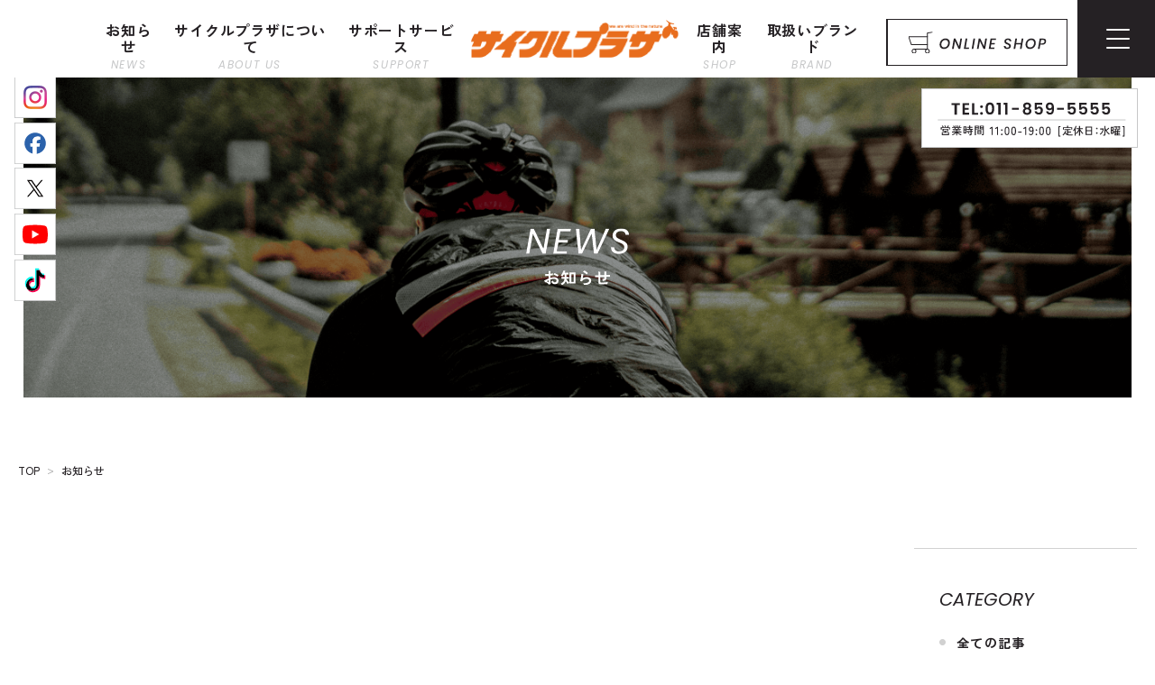

--- FILE ---
content_type: text/html; charset=UTF-8
request_url: http://cycleplaza.com/news/category/other/
body_size: 8899
content:
<!DOCTYPE html>
<html lang="ja">

<head>
    <meta charset="utf-8">
    <meta name="viewport" content="width=device-width, initial-scale=1">
    <title>サイクルプラザ｜札幌の大型自転車専門店</title>
    <meta name="description" itemprop="description" content="ロードバイク、クロスバイク、ＭＴＢ、電動アシスト自転車、折り畳み自転車など、主にスポーツ自転車に関する商品を道内最大級の規模で豊富に取り揃えております。" />
    <meta name="keywords" itemprop="keywords" content="" />

    <meta property="og:title" content="サイクルプラザ｜札幌の大型自転車専門店">
    <meta property="og:description" content="ロードバイク、クロスバイク、ＭＴＢ、電動アシスト自転車、折り畳み自転車など、主にスポーツ自転車に関する商品を道内最大級の規模で豊富に取り揃えております。">
    <meta property="og:site_name" content="">
    <meta property="og:url" content="">
    <meta property="og:image" content="https://cycleplaza.com/img/OGP.png" />
    <meta property="og:locale" content="ja_JP">
    <meta property="og:type" content="website">


    <link rel="icon" type="image/png" href="https://cycleplaza.com/img/favicon.ico">
    <link rel="apple-touch-icon" href="https://cycleplaza.com/img/apple-touch-icon.png" sizes="180x180">

    <!-- google font-->
    <link rel="preconnect" href="https://fonts.googleapis.com">
    <link rel="preconnect" href="https://fonts.gstatic.com" crossorigin>
    <link href="https://fonts.googleapis.com/css2?family=Poppins:ital,wght@0,400;0,500;0,600;1,400;1,600&family=Zen+Kaku+Gothic+Antique:wght@400;500;700&display=swap" rel="stylesheet">
    <link href="https://fonts.googleapis.com/css2?family=Poppins:ital,wght@0,400;0,500;0,600;1,400;1,600&display=swap" rel="stylesheet">
    <link href="https://fonts.googleapis.com/css2?family=Shippori+Mincho:wght@400;500;600;700;800&display=swap" rel="stylesheet">
    <link href="https://fonts.googleapis.com/css2?family=Josefin+Sans:ital,wght@0,100..700;1,100..700&display=swap" rel="stylesheet">

    <!-- Stylesheet
    ================================================== -->
    <link rel="stylesheet" type="text/css" href="https://cycleplaza.com/css/destyle.css">
    <!-- slick-->
    <link rel="stylesheet" type="text/css" href="https://cdn.jsdelivr.net/npm/slick-carousel@1.8.1/slick/slick.css">
    <link rel="stylesheet" type="text/css" href="https://cdnjs.cloudflare.com/ajax/libs/slick-carousel/1.9.0/slick-theme.css">

    <link rel="stylesheet" type="text/css" href="https://cycleplaza.com/css/style.css">
    <link rel="stylesheet" type="text/css" href="https://cycleplaza.com/css/style_sp.css">
    <link rel="stylesheet" type="text/css" href="https://cycleplaza.com/css/content.css">
    <link rel="stylesheet" type="text/css" href="https://cycleplaza.com/css/content_sp.css">


    <!-- Google tag (gtag.js) -->
    <script async src="https://www.googletagmanager.com/gtag/js?id=G-5RBM3Z3RHH"></script>
    <script>
        window.dataLayer = window.dataLayer || [];

        function gtag() {
            dataLayer.push(arguments);
        }
        gtag('js', new Date());

        gtag('config', 'G-5RBM3Z3RHH');
    </script>

    <meta name='robots' content='max-image-preview:large' />
	<style>img:is([sizes="auto" i], [sizes^="auto," i]) { contain-intrinsic-size: 3000px 1500px }</style>
	<link rel="alternate" type="application/rss+xml" title="サイクルプラザ &raquo; その他 カテゴリーのフィード" href="https://cycleplaza.com/news/category/other/feed/" />
<script type="text/javascript">
/* <![CDATA[ */
window._wpemojiSettings = {"baseUrl":"https:\/\/s.w.org\/images\/core\/emoji\/16.0.1\/72x72\/","ext":".png","svgUrl":"https:\/\/s.w.org\/images\/core\/emoji\/16.0.1\/svg\/","svgExt":".svg","source":{"concatemoji":"http:\/\/cycleplaza.com\/wp-includes\/js\/wp-emoji-release.min.js?ver=6.8.3"}};
/*! This file is auto-generated */
!function(s,n){var o,i,e;function c(e){try{var t={supportTests:e,timestamp:(new Date).valueOf()};sessionStorage.setItem(o,JSON.stringify(t))}catch(e){}}function p(e,t,n){e.clearRect(0,0,e.canvas.width,e.canvas.height),e.fillText(t,0,0);var t=new Uint32Array(e.getImageData(0,0,e.canvas.width,e.canvas.height).data),a=(e.clearRect(0,0,e.canvas.width,e.canvas.height),e.fillText(n,0,0),new Uint32Array(e.getImageData(0,0,e.canvas.width,e.canvas.height).data));return t.every(function(e,t){return e===a[t]})}function u(e,t){e.clearRect(0,0,e.canvas.width,e.canvas.height),e.fillText(t,0,0);for(var n=e.getImageData(16,16,1,1),a=0;a<n.data.length;a++)if(0!==n.data[a])return!1;return!0}function f(e,t,n,a){switch(t){case"flag":return n(e,"\ud83c\udff3\ufe0f\u200d\u26a7\ufe0f","\ud83c\udff3\ufe0f\u200b\u26a7\ufe0f")?!1:!n(e,"\ud83c\udde8\ud83c\uddf6","\ud83c\udde8\u200b\ud83c\uddf6")&&!n(e,"\ud83c\udff4\udb40\udc67\udb40\udc62\udb40\udc65\udb40\udc6e\udb40\udc67\udb40\udc7f","\ud83c\udff4\u200b\udb40\udc67\u200b\udb40\udc62\u200b\udb40\udc65\u200b\udb40\udc6e\u200b\udb40\udc67\u200b\udb40\udc7f");case"emoji":return!a(e,"\ud83e\udedf")}return!1}function g(e,t,n,a){var r="undefined"!=typeof WorkerGlobalScope&&self instanceof WorkerGlobalScope?new OffscreenCanvas(300,150):s.createElement("canvas"),o=r.getContext("2d",{willReadFrequently:!0}),i=(o.textBaseline="top",o.font="600 32px Arial",{});return e.forEach(function(e){i[e]=t(o,e,n,a)}),i}function t(e){var t=s.createElement("script");t.src=e,t.defer=!0,s.head.appendChild(t)}"undefined"!=typeof Promise&&(o="wpEmojiSettingsSupports",i=["flag","emoji"],n.supports={everything:!0,everythingExceptFlag:!0},e=new Promise(function(e){s.addEventListener("DOMContentLoaded",e,{once:!0})}),new Promise(function(t){var n=function(){try{var e=JSON.parse(sessionStorage.getItem(o));if("object"==typeof e&&"number"==typeof e.timestamp&&(new Date).valueOf()<e.timestamp+604800&&"object"==typeof e.supportTests)return e.supportTests}catch(e){}return null}();if(!n){if("undefined"!=typeof Worker&&"undefined"!=typeof OffscreenCanvas&&"undefined"!=typeof URL&&URL.createObjectURL&&"undefined"!=typeof Blob)try{var e="postMessage("+g.toString()+"("+[JSON.stringify(i),f.toString(),p.toString(),u.toString()].join(",")+"));",a=new Blob([e],{type:"text/javascript"}),r=new Worker(URL.createObjectURL(a),{name:"wpTestEmojiSupports"});return void(r.onmessage=function(e){c(n=e.data),r.terminate(),t(n)})}catch(e){}c(n=g(i,f,p,u))}t(n)}).then(function(e){for(var t in e)n.supports[t]=e[t],n.supports.everything=n.supports.everything&&n.supports[t],"flag"!==t&&(n.supports.everythingExceptFlag=n.supports.everythingExceptFlag&&n.supports[t]);n.supports.everythingExceptFlag=n.supports.everythingExceptFlag&&!n.supports.flag,n.DOMReady=!1,n.readyCallback=function(){n.DOMReady=!0}}).then(function(){return e}).then(function(){var e;n.supports.everything||(n.readyCallback(),(e=n.source||{}).concatemoji?t(e.concatemoji):e.wpemoji&&e.twemoji&&(t(e.twemoji),t(e.wpemoji)))}))}((window,document),window._wpemojiSettings);
/* ]]> */
</script>
<link rel='stylesheet' id='sbi_styles-css' href='http://cycleplaza.com/wp-content/plugins/instagram-feed/css/sbi-styles.min.css?ver=6.10.0' type='text/css' media='all' />
<style id='wp-emoji-styles-inline-css' type='text/css'>

	img.wp-smiley, img.emoji {
		display: inline !important;
		border: none !important;
		box-shadow: none !important;
		height: 1em !important;
		width: 1em !important;
		margin: 0 0.07em !important;
		vertical-align: -0.1em !important;
		background: none !important;
		padding: 0 !important;
	}
</style>
<link rel='stylesheet' id='wp-block-library-css' href='http://cycleplaza.com/wp-includes/css/dist/block-library/style.min.css?ver=6.8.3' type='text/css' media='all' />
<style id='classic-theme-styles-inline-css' type='text/css'>
/*! This file is auto-generated */
.wp-block-button__link{color:#fff;background-color:#32373c;border-radius:9999px;box-shadow:none;text-decoration:none;padding:calc(.667em + 2px) calc(1.333em + 2px);font-size:1.125em}.wp-block-file__button{background:#32373c;color:#fff;text-decoration:none}
</style>
<style id='global-styles-inline-css' type='text/css'>
:root{--wp--preset--aspect-ratio--square: 1;--wp--preset--aspect-ratio--4-3: 4/3;--wp--preset--aspect-ratio--3-4: 3/4;--wp--preset--aspect-ratio--3-2: 3/2;--wp--preset--aspect-ratio--2-3: 2/3;--wp--preset--aspect-ratio--16-9: 16/9;--wp--preset--aspect-ratio--9-16: 9/16;--wp--preset--color--black: #000000;--wp--preset--color--cyan-bluish-gray: #abb8c3;--wp--preset--color--white: #ffffff;--wp--preset--color--pale-pink: #f78da7;--wp--preset--color--vivid-red: #cf2e2e;--wp--preset--color--luminous-vivid-orange: #ff6900;--wp--preset--color--luminous-vivid-amber: #fcb900;--wp--preset--color--light-green-cyan: #7bdcb5;--wp--preset--color--vivid-green-cyan: #00d084;--wp--preset--color--pale-cyan-blue: #8ed1fc;--wp--preset--color--vivid-cyan-blue: #0693e3;--wp--preset--color--vivid-purple: #9b51e0;--wp--preset--gradient--vivid-cyan-blue-to-vivid-purple: linear-gradient(135deg,rgba(6,147,227,1) 0%,rgb(155,81,224) 100%);--wp--preset--gradient--light-green-cyan-to-vivid-green-cyan: linear-gradient(135deg,rgb(122,220,180) 0%,rgb(0,208,130) 100%);--wp--preset--gradient--luminous-vivid-amber-to-luminous-vivid-orange: linear-gradient(135deg,rgba(252,185,0,1) 0%,rgba(255,105,0,1) 100%);--wp--preset--gradient--luminous-vivid-orange-to-vivid-red: linear-gradient(135deg,rgba(255,105,0,1) 0%,rgb(207,46,46) 100%);--wp--preset--gradient--very-light-gray-to-cyan-bluish-gray: linear-gradient(135deg,rgb(238,238,238) 0%,rgb(169,184,195) 100%);--wp--preset--gradient--cool-to-warm-spectrum: linear-gradient(135deg,rgb(74,234,220) 0%,rgb(151,120,209) 20%,rgb(207,42,186) 40%,rgb(238,44,130) 60%,rgb(251,105,98) 80%,rgb(254,248,76) 100%);--wp--preset--gradient--blush-light-purple: linear-gradient(135deg,rgb(255,206,236) 0%,rgb(152,150,240) 100%);--wp--preset--gradient--blush-bordeaux: linear-gradient(135deg,rgb(254,205,165) 0%,rgb(254,45,45) 50%,rgb(107,0,62) 100%);--wp--preset--gradient--luminous-dusk: linear-gradient(135deg,rgb(255,203,112) 0%,rgb(199,81,192) 50%,rgb(65,88,208) 100%);--wp--preset--gradient--pale-ocean: linear-gradient(135deg,rgb(255,245,203) 0%,rgb(182,227,212) 50%,rgb(51,167,181) 100%);--wp--preset--gradient--electric-grass: linear-gradient(135deg,rgb(202,248,128) 0%,rgb(113,206,126) 100%);--wp--preset--gradient--midnight: linear-gradient(135deg,rgb(2,3,129) 0%,rgb(40,116,252) 100%);--wp--preset--font-size--small: 13px;--wp--preset--font-size--medium: 20px;--wp--preset--font-size--large: 36px;--wp--preset--font-size--x-large: 42px;--wp--preset--spacing--20: 0.44rem;--wp--preset--spacing--30: 0.67rem;--wp--preset--spacing--40: 1rem;--wp--preset--spacing--50: 1.5rem;--wp--preset--spacing--60: 2.25rem;--wp--preset--spacing--70: 3.38rem;--wp--preset--spacing--80: 5.06rem;--wp--preset--shadow--natural: 6px 6px 9px rgba(0, 0, 0, 0.2);--wp--preset--shadow--deep: 12px 12px 50px rgba(0, 0, 0, 0.4);--wp--preset--shadow--sharp: 6px 6px 0px rgba(0, 0, 0, 0.2);--wp--preset--shadow--outlined: 6px 6px 0px -3px rgba(255, 255, 255, 1), 6px 6px rgba(0, 0, 0, 1);--wp--preset--shadow--crisp: 6px 6px 0px rgba(0, 0, 0, 1);}:where(.is-layout-flex){gap: 0.5em;}:where(.is-layout-grid){gap: 0.5em;}body .is-layout-flex{display: flex;}.is-layout-flex{flex-wrap: wrap;align-items: center;}.is-layout-flex > :is(*, div){margin: 0;}body .is-layout-grid{display: grid;}.is-layout-grid > :is(*, div){margin: 0;}:where(.wp-block-columns.is-layout-flex){gap: 2em;}:where(.wp-block-columns.is-layout-grid){gap: 2em;}:where(.wp-block-post-template.is-layout-flex){gap: 1.25em;}:where(.wp-block-post-template.is-layout-grid){gap: 1.25em;}.has-black-color{color: var(--wp--preset--color--black) !important;}.has-cyan-bluish-gray-color{color: var(--wp--preset--color--cyan-bluish-gray) !important;}.has-white-color{color: var(--wp--preset--color--white) !important;}.has-pale-pink-color{color: var(--wp--preset--color--pale-pink) !important;}.has-vivid-red-color{color: var(--wp--preset--color--vivid-red) !important;}.has-luminous-vivid-orange-color{color: var(--wp--preset--color--luminous-vivid-orange) !important;}.has-luminous-vivid-amber-color{color: var(--wp--preset--color--luminous-vivid-amber) !important;}.has-light-green-cyan-color{color: var(--wp--preset--color--light-green-cyan) !important;}.has-vivid-green-cyan-color{color: var(--wp--preset--color--vivid-green-cyan) !important;}.has-pale-cyan-blue-color{color: var(--wp--preset--color--pale-cyan-blue) !important;}.has-vivid-cyan-blue-color{color: var(--wp--preset--color--vivid-cyan-blue) !important;}.has-vivid-purple-color{color: var(--wp--preset--color--vivid-purple) !important;}.has-black-background-color{background-color: var(--wp--preset--color--black) !important;}.has-cyan-bluish-gray-background-color{background-color: var(--wp--preset--color--cyan-bluish-gray) !important;}.has-white-background-color{background-color: var(--wp--preset--color--white) !important;}.has-pale-pink-background-color{background-color: var(--wp--preset--color--pale-pink) !important;}.has-vivid-red-background-color{background-color: var(--wp--preset--color--vivid-red) !important;}.has-luminous-vivid-orange-background-color{background-color: var(--wp--preset--color--luminous-vivid-orange) !important;}.has-luminous-vivid-amber-background-color{background-color: var(--wp--preset--color--luminous-vivid-amber) !important;}.has-light-green-cyan-background-color{background-color: var(--wp--preset--color--light-green-cyan) !important;}.has-vivid-green-cyan-background-color{background-color: var(--wp--preset--color--vivid-green-cyan) !important;}.has-pale-cyan-blue-background-color{background-color: var(--wp--preset--color--pale-cyan-blue) !important;}.has-vivid-cyan-blue-background-color{background-color: var(--wp--preset--color--vivid-cyan-blue) !important;}.has-vivid-purple-background-color{background-color: var(--wp--preset--color--vivid-purple) !important;}.has-black-border-color{border-color: var(--wp--preset--color--black) !important;}.has-cyan-bluish-gray-border-color{border-color: var(--wp--preset--color--cyan-bluish-gray) !important;}.has-white-border-color{border-color: var(--wp--preset--color--white) !important;}.has-pale-pink-border-color{border-color: var(--wp--preset--color--pale-pink) !important;}.has-vivid-red-border-color{border-color: var(--wp--preset--color--vivid-red) !important;}.has-luminous-vivid-orange-border-color{border-color: var(--wp--preset--color--luminous-vivid-orange) !important;}.has-luminous-vivid-amber-border-color{border-color: var(--wp--preset--color--luminous-vivid-amber) !important;}.has-light-green-cyan-border-color{border-color: var(--wp--preset--color--light-green-cyan) !important;}.has-vivid-green-cyan-border-color{border-color: var(--wp--preset--color--vivid-green-cyan) !important;}.has-pale-cyan-blue-border-color{border-color: var(--wp--preset--color--pale-cyan-blue) !important;}.has-vivid-cyan-blue-border-color{border-color: var(--wp--preset--color--vivid-cyan-blue) !important;}.has-vivid-purple-border-color{border-color: var(--wp--preset--color--vivid-purple) !important;}.has-vivid-cyan-blue-to-vivid-purple-gradient-background{background: var(--wp--preset--gradient--vivid-cyan-blue-to-vivid-purple) !important;}.has-light-green-cyan-to-vivid-green-cyan-gradient-background{background: var(--wp--preset--gradient--light-green-cyan-to-vivid-green-cyan) !important;}.has-luminous-vivid-amber-to-luminous-vivid-orange-gradient-background{background: var(--wp--preset--gradient--luminous-vivid-amber-to-luminous-vivid-orange) !important;}.has-luminous-vivid-orange-to-vivid-red-gradient-background{background: var(--wp--preset--gradient--luminous-vivid-orange-to-vivid-red) !important;}.has-very-light-gray-to-cyan-bluish-gray-gradient-background{background: var(--wp--preset--gradient--very-light-gray-to-cyan-bluish-gray) !important;}.has-cool-to-warm-spectrum-gradient-background{background: var(--wp--preset--gradient--cool-to-warm-spectrum) !important;}.has-blush-light-purple-gradient-background{background: var(--wp--preset--gradient--blush-light-purple) !important;}.has-blush-bordeaux-gradient-background{background: var(--wp--preset--gradient--blush-bordeaux) !important;}.has-luminous-dusk-gradient-background{background: var(--wp--preset--gradient--luminous-dusk) !important;}.has-pale-ocean-gradient-background{background: var(--wp--preset--gradient--pale-ocean) !important;}.has-electric-grass-gradient-background{background: var(--wp--preset--gradient--electric-grass) !important;}.has-midnight-gradient-background{background: var(--wp--preset--gradient--midnight) !important;}.has-small-font-size{font-size: var(--wp--preset--font-size--small) !important;}.has-medium-font-size{font-size: var(--wp--preset--font-size--medium) !important;}.has-large-font-size{font-size: var(--wp--preset--font-size--large) !important;}.has-x-large-font-size{font-size: var(--wp--preset--font-size--x-large) !important;}
:where(.wp-block-post-template.is-layout-flex){gap: 1.25em;}:where(.wp-block-post-template.is-layout-grid){gap: 1.25em;}
:where(.wp-block-columns.is-layout-flex){gap: 2em;}:where(.wp-block-columns.is-layout-grid){gap: 2em;}
:root :where(.wp-block-pullquote){font-size: 1.5em;line-height: 1.6;}
</style>
<link rel='stylesheet' id='tablepress-default-css' href='http://cycleplaza.com/wp-content/plugins/tablepress/css/build/default.css?ver=3.2.5' type='text/css' media='all' />
<link rel="https://api.w.org/" href="https://cycleplaza.com/wp-json/" /><link rel="alternate" title="JSON" type="application/json" href="https://cycleplaza.com/wp-json/wp/v2/categories/5" /><link rel="EditURI" type="application/rsd+xml" title="RSD" href="https://cycleplaza.com/xmlrpc.php?rsd" />
<meta name="generator" content="WordPress 6.8.3" />
</head>


<body id="">
    <header>
        <div class="box_wrap only_sp only_tab">

            <div class="box">
                <div class="logo"><a href="https://cycleplaza.com"><img src="https://cycleplaza.com/img/logo.png" width="145" height="auto"></a></div>
                <div class="sns_link ">
                    <a href="https://www.instagram.com/cycleplaza_sapporo/" target="_blank" class="on"><img src="https://cycleplaza.com/img/SVG/ic_insta_sp.png" alt="" width="23" /></a>
                    <a href="https://www.facebook.com/cycleplaza.cycleplaza/" target="_blank" class="on"><img src="https://cycleplaza.com/img/SVG/ic_facebook_sp.svg" alt="" width="23" /></a>
                    <a href="https://twitter.com/cycleplaza2000" target="_blank" class="on"><img src="https://cycleplaza.com/img/SVG/ic_twitter_sp.svg" alt="" width="23" /></a>
                    <a href="https://youtube.com/@cycleplaza2001" target="_blank" class="on"><img src="https://cycleplaza.com/img/SVG/ic_youtube_sp.svg" alt="" width="23" /></a>
                    <a href="https://www.tiktok.com/@cycleplaza.sapporo" target="_blank" class="on"><img src="https://cycleplaza.com/img/SVG/ic_tiktok_sp.svg" alt="" width="23" /></a>
                </div>
            </div>
        </div>

        <!--ハンバーガーメニュー-->
        <div id="" class="btn" onclick="hoge()">
            <button class="menu-trigger" id="toggle">
                <span></span>
                <span></span>
                <span></span>
            </button>
        </div>



        <div class="wrapp">

            <div class="only_pc">
                <div class="box">
                    <div class="box">
                        <a href="https://cycleplaza.com/news" class="">
                            <p>お知らせ<br><span>NEWS</span></p>
                        </a>
                        <a href="https://cycleplaza.com/about" class="">
                            <p>サイクルプラザについて<br><span>ABOUT US</span></p>
                        </a>
                        <a href="https://cycleplaza.com/about#support_service" class="">
                            <p>サポートサービス<br><span>SUPPORT</span></p>
                        </a>
                        <a href="https://cycleplaza.com/" class="on"><img src="https://cycleplaza.com/img/logo.png" width="230" height="auto"></a>
                        <a href="https://cycleplaza.com/shop" class="">
                            <p>店舗案内<br><span>SHOP</span></p>
                        </a>
                        <a href="https://cycleplaza.com/brand" class="">
                            <p>取扱いブランド<br><span>BRAND</span></p>
                        </a>
                    </div>

                    <a href="https://cycleplaza.online/" target="_blank" class="link_btn onlineshop"><span></span></a>
                </div>
            </div>

            <div class="only_pc">
                <a href="tel:011-859-5555" class="header_tel on"><img src="https://cycleplaza.com/img/SVG/header_tel.svg" width="240"></a>
            </div>

            <!-- ハンバーガーメニュー中身 -->
            <div id="nav-content">
                <nav>
                    <div class="box">
                        <div class="menu_content">
                            <a href="https://cycleplaza.com/" class="on logo">
                                <img src="https://cycleplaza.com/img/SVG/header_nav_logo.svg" width="286"></a>

                            <a href="https://cycleplaza.com/news" class="">
                                <p>お知らせ<br><span>NEWS</span></p>
                            </a>
                            <a href="https://cycleplaza.com/about" class="">
                                <p>サイクルプラザについて<br><span>ABOUT US</span></p>
                            </a>
                            <a href="https://cycleplaza.com/about#support_service" class="">
                                <p>サポートサービス<br><span>SUPPORT</span></p>
                            </a>
                            <a href="https://cycleplaza.com/shop" class="">
                                <p>店舗案内<br><span>SHOP</span></p>
                            </a>
                            <a href="https://cycleplaza.com/brand" class="">
                                <p>取扱いブランド<br><span>BRAND</span></p>
                            </a>
                            <div>
                                <a href="https://cycleplaza.online/" target="_blank" class="link_btn onlineshop"><span></span></a>
                            </div>
                        </div>

                        <div class="only_pc">
                            <div class="sub box">
                                <div class="image">
                                    <img src="https://cycleplaza.com/img/header_nav_img.png" width="630">
                                </div>
                                <div class="box">
                                    <a href="tel:011-859-5555" class=" on"><img src="https://cycleplaza.com/img/SVG/header_nav_tel.svg" width="205"></a>


                                    <div class="sns_link ">
                                        <a href="https://www.instagram.com/cycleplaza_sapporo/" target="_blank" class="on"><img src="https://cycleplaza.com/img/SVG/footer_ic_insta.svg" alt="" width="20" /></a>
                                        <a href="https://www.facebook.com/cycleplaza.cycleplaza/" target="_blank" class="on"><img src="https://cycleplaza.com/img/SVG/footer_ic_faceboock.svg" alt="" width="20" /></a>
                                        <a href="https://twitter.com/cycleplaza2000" target="_blank" class="on"><img src="https://cycleplaza.com/img/SVG/footer_ic_twitter.svg" alt="" width="18" /></a>
                                        <a href="https://youtube.com/@cycleplaza2001" target="_blank" class="on"><img src="https://cycleplaza.com/img/SVG/footer_ic_youtube.svg" alt="" width="18" /></a>
                                        <a href="https://www.tiktok.com/@cycleplaza.sapporo" target="_blank" class="on"><img src="https://cycleplaza.com/img/SVG/footer_ic_tiktok.svg" alt="" width="18" /></a>
                                    </div>
                                </div>
                            </div>
                        </div>

                        <div class="only_sp">
                            <a href="tel:011-859-5555" class="tel"><img src="https://cycleplaza.com/img/SVG/header_tel.svg"></a>

                            <div class="sns_link ">
                                <a href="https://www.instagram.com/cycleplaza_sapporo/" target="_blank" class="on"><img src="https://cycleplaza.com/img/SVG/footer_ic_insta.svg" alt="" width="20" /></a>
                                <a href="https://www.facebook.com/cycleplaza.cycleplaza/" target="_blank" class="on"><img src="https://cycleplaza.com/img/SVG/footer_ic_faceboock.svg" alt="" width="20" /></a>
                                <a href="https://twitter.com/cycleplaza2000" target="_blank" class="on"><img src="https://cycleplaza.com/img/SVG/footer_ic_twitter.svg" alt="" width="18" /></a>
                                <a href="https://youtube.com/@cycleplaza2001" target="_blank" class="on"><img src="https://cycleplaza.com/img/SVG/footer_ic_youtube.svg" alt="" width="18" /></a>
                                <a href="https://www.tiktok.com/@cycleplaza.sapporo" target="_blank" class="on"><img src="https://cycleplaza.com/img/SVG/footer_ic_tiktok.svg" alt="" width="18" /></a>
                            </div>

                        </div>

                    </div>
                </nav>
            </div>

        </div>

    </header>

    <div class="ec-btn_sp only_sp">
        <a href="https://cycleplaza.online/" target="_blank" class="link_btn onlineshop"><span></span></a>
    </div>
    
<!-- #news --> 
<div class="content-page" id="news">    
    
<!--main --> 
<div class="main">

    <div class="title_img">
    <h2><img src="https://cycleplaza.com/img/news/main_h2.svg" alt="お知らせ" width="114"/></h2>
    </div>  
<div class="only_pc">
    <!-- sns_link -->
<div class="sns_link">
    <a href="https://www.instagram.com/cycleplaza_sapporo/" target="_blank" class="on"><img src="https://cycleplaza.com/img/SVG/ic_insta.png" alt="" width="46" /></a>
    <a href="https://www.facebook.com/cycleplaza.cycleplaza/" target="_blank" class="on"><img src="https://cycleplaza.com/img/SVG/ic_facebook.svg" alt="" width="46" /></a>
    <a href="https://twitter.com/cycleplaza2000" target="_blank" class="on"><img src="https://cycleplaza.com/img/SVG/ic_twitter.svg" alt="" width="46" /></a>
    <a href="https://www.youtube.com/@cycleplaza2001" target="_blank" class="on"><img src="https://cycleplaza.com/img/SVG/ic_youtube.svg" alt="" width="46" /></a>
    <a href="https://www.tiktok.com/@cycleplaza.sapporo" target="_blank" class="on"><img src="https://cycleplaza.com/img/SVG/ic_tiktok.svg" alt="" width="46" /></a>
</div> 
</div>
    
    <div class="wrapper">
    <ul class="page_list">
        <li><a href="https://cycleplaza.com" class="on">TOP</a></li>
        <li class="arrow">></li>
        <li>お知らせ</li>
    </ul>
    </div>
</div><!--main end-->

 
    
<!-- news -->
<div class="news">
    <div class="wrapper">
        

<!-- カテゴリーリスト sp -->    
        
<div class="category_list only_sp">       
    <p>CATEGORY</p>
<ul class="dropmenu">
	<li id="js_cat"><a>カテゴリー選択</a>
		<ul>
			<li><a href="https://cycleplaza.com/news/">全ての記事</a></li>
			<li><a href="https://cycleplaza.com/news/category/info/">お知らせ</a></li>
			<li><a href="https://cycleplaza.com/news/category/campaign/">キャンペーン</a></li>
			<li><a href="https://cycleplaza.com/news/category/blog/">ブログ</a></li>
			<li><a href="https://cycleplaza.com/news/category/other/">その他</a></li>
		</ul>
	</li>
</ul>
</div>    
        
        
        
<div class="box">    
    <div class="content">            
            
            
        
                

        </div><!-- content -->
        
        
        
    <!-- サイドカテゴリー pc--->     
    <div class="only_pc only_tab">
                <div class="category_list">
        	<div class="wrapp">
        		<p>CATEGORY</p>
        		<ul>

        			        			<!-- カテゴリーページ以外の場合 -->
        			        				<ul class="category-list">
        					<li class="category-list__item"><a href="https://cycleplaza.com/news/">全ての記事</a></li>
        					        						<li class="category-list__item">
        							<a class="" href="https://cycleplaza.com/news/category/%e6%96%b0%e8%a3%bd%e5%93%81/">新製品</a>
        						</li>
        					        						<li class="category-list__item">
        							<a class="" href="https://cycleplaza.com/news/category/info/">お知らせ</a>
        						</li>
        					        						<li class="category-list__item">
        							<a class="" href="https://cycleplaza.com/news/category/campaign/">キャンペーン</a>
        						</li>
        					        						<li class="category-list__item">
        							<a class="" href="https://cycleplaza.com/news/category/blog/">ブログ</a>
        						</li>
        					        				</ul>
        			

        		</ul>
        	</div>


        	<div class="sns_link">
        		<a href="https://www.instagram.com/cycleplaza_sapporo/" target="_blank" class="on"><img src="https://cycleplaza.com/img/SVG/footer_ic_insta.svg" alt="" width="20" /></a>
        		<a href="https://www.facebook.com/cycleplaza.cycleplaza/" target="_blank" class="on"><img src="https://cycleplaza.com/img/SVG/footer_ic_faceboock.svg" alt="" width="20" /></a>
        		<a href="https://twitter.com/cycleplaza2000" target="_blank" class="on"><img src="https://cycleplaza.com/img/SVG/footer_ic_twitter.svg" alt="" width="18" /></a>
        		<a href="https://www.youtube.com/@cycleplaza2001" target="_blank" class="on"><img src="https://cycleplaza.com/img/SVG/footer_ic_youtube.svg" alt="" width="18" /></a>
        		<a href="https://www.tiktok.com/@cycleplaza.sapporo" target="_blank" class="on"><img src="https://cycleplaza.com/img/SVG/footer_ic_tiktok.svg" alt="" width="18" /></a>
        	</div>
        </div>   
    </div><!-- サイドカテゴリー pc end--->  
        
        
        </div><!-- box -->
        
        
        
<!-- ページネーション --> 
<div class="pagination">
    <div class="content">
        
    </div>
</div>     
        
        
        
        </div>    
</div><!-- news end -->
    
     
</div>


<!-- content_link -->
<!-- content_link -->
<div class="content_link box">
    <a href="https://cycleplaza.com/shop">
    <div class="content">  
    <div class="image"><img src="https://cycleplaza.com/img/content_link_txt01.svg" width="90" height="auto"></div>
    <img src="https://cycleplaza.com/img/content_link_mark.svg" width="26" height="auto" class="mark">
    </div>    
    <div class="bg_img">
      <img src="https://cycleplaza.com/img/content_link01_bg.png" alt="">
    </div>
    </a>
    
    <a href="https://cycleplaza.online/" target="_blank">
    <div class="content">  
    <div class="image"><img src="https://cycleplaza.com/img/content_link_txt02.svg" width="197" height="auto"></div>
    <img src="https://cycleplaza.com/img/content_link_mark.svg" width="26" height="auto" class="mark">
    </div> 
    <div class="bg_img">
      <img src="https://cycleplaza.com/img/content_link02_bg.png" alt="">
    </div>
    </a>
    
    <a href="https://cycleplaza.com/news">
    <div class="content">  
    <div class="image"><img src="https://cycleplaza.com/img/content_link_txt03.svg" width="110" height="auto"></div>
    <img src="https://cycleplaza.com/img/content_link_mark.svg" width="26" height="auto" class="mark">
    </div>     
    <div class="bg_img">
     <img src="https://cycleplaza.com/img/content_link03_bg.png" alt="">
    </div>
    </a>
</div><!-- content_link end-->   
    
<div class="loop_txt">

    <div class="scroll-infinity">
        <div class="scroll-infinity__wrap">
            <ul class="scroll-infinity__list scroll-infinity__list--left">
                <li class="scroll-infinity__item"><img src="https://cycleplaza.com/img/loop_img.png" /></li>
                <li class="scroll-infinity__item"><img src="https://cycleplaza.com/img/loop_img.png" /></li>
                <li class="scroll-infinity__item"><img src="https://cycleplaza.com/img/loop_img.png" /></li>
                <li class="scroll-infinity__item"><img src="https://cycleplaza.com/img/loop_img.png" /></li>
                <li class="scroll-infinity__item"><img src="https://cycleplaza.com/img/loop_img.png" /></li>
            </ul>
            <ul class="scroll-infinity__list scroll-infinity__list--left">
                <li class="scroll-infinity__item"><img src="https://cycleplaza.com/img/loop_img.png" /></li>
                <li class="scroll-infinity__item"><img src="https://cycleplaza.com/img/loop_img.png" /></li>
                <li class="scroll-infinity__item"><img src="https://cycleplaza.com/img/loop_img.png" /></li>
                <li class="scroll-infinity__item"><img src="https://cycleplaza.com/img/loop_img.png" /></li>
                <li class="scroll-infinity__item"><img src="https://cycleplaza.com/img/loop_img.png" /></li>
            </ul>
        </div>
    </div>

</div>





<footer>

    <div class="wrapper">
        <div class="box">
            <div class="access">
                <a href="https://cycleplaza.com" class="logo on"><img src="https://cycleplaza.com/img/logo.png" width="230" /></a>
                <ul>
                    <li>札幌市豊平区西岡3条5丁目5番6号</li>
                    <li>TEL.011-859-5555</li>
                    <li><span>営業時間 </span>11:00-19:00<span> [定休日：水曜]</span></li>
                </ul>
                <a href="https://cycleplaza.com/company" class="company_link">会社概要</a>
            </div>

            <a href="https://cycleplaza.online/" target="_blank" class="link_btn onlineshop"><span></span></a>
        </div>


        <div class="only_pc only_tab">
            <div class="box">
                <div class="sns_link">
                    <a href="https://www.instagram.com/cycleplaza_sapporo/" target="_blank" class="on"><img src="https://cycleplaza.com/img/SVG/footer_ic_insta.svg" alt="" width="20" /></a>
                    <a href="https://www.facebook.com/cycleplaza.cycleplaza/" target="_blank" class="on"><img src="https://cycleplaza.com/img/SVG/footer_ic_faceboock.svg" alt="" width="20" /></a>
                    <a href="https://twitter.com/cycleplaza2000" target="_blank" class="on"><img src="https://cycleplaza.com/img/SVG/footer_ic_twitter.svg" alt="" width="18" /></a>
                    <a href="https://youtube.com/@cycleplaza2001" target="_blank" class="on"><img src="https://cycleplaza.com/img/SVG/footer_ic_youtube.svg" alt="" width="18" /></a>
                    <a href="https://www.tiktok.com/@cycleplaza.sapporo" target="_blank" class="on"><img src="https://cycleplaza.com/img/SVG/footer_ic_tiktok.svg" alt="" width="18" /></a>
                </div>


                <ul class="box link_txt">
                    <li><a href="https://cycleplaza.com/news" class="">
                            <p>お知らせ</p>
                        </a></li>
                    <li><a href="https://cycleplaza.com/about" class="">
                            <p>サイクルプラザについて</p>
                        </a></li>
                    <li><a href="https://cycleplaza.com/about#support_service" class="">
                            <p>サポートサービス</p>
                        </a>
                    <li><a href="https://cycleplaza.com/shop" class="">
                            <p>店舗案内</p>
                        </a></li>
                    <li><a href="https://cycleplaza.com/brand" class="">
                            <p>取扱いブランド</p>
                        </a></li>
                </ul>

            </div>

            <div class="copylight">&copy; 2024 CYCLE PLAZA</div>
        </div>

        <div class="only_sp">

            <ul class="box link_txt">
                <li><a href="https://cycleplaza.com/news" class="">
                        <p>お知らせ</p>
                    </a></li>
                <li><a href="https://cycleplaza.com/about" class="">
                        <p>サイクルプラザについて</p>
                    </a></li>
                <li><a href="https://cycleplaza.com/about#support_service" class="">
                        <p>サポートサービス</p>
                    </a>
                <li><a href="https://cycleplaza.com/shop" class="">
                        <p>店舗案内</p>
                    </a></li>
                <li><a href="https://cycleplaza.com/brand" class="">
                        <p>取扱いブランド</p>
                    </a></li>
            </ul>

            <div class="box under">
                <div class="copylight">&copy; 2024 CYCLE PLAZA</div>

                <div class="sns_link">
                    <a href="https://www.instagram.com/cycleplaza_sapporo/" target="_blank" class="on"><img src="https://cycleplaza.com/img/SVG/footer_ic_insta.svg" alt="" width="20" /></a>
                    <a href="https://www.facebook.com/cycleplaza.cycleplaza/" target="_blank" class="on"><img src="https://cycleplaza.com/img/SVG/footer_ic_faceboock.svg" alt="" width="20" /></a>
                    <a href="https://twitter.com/cycleplaza2000" target="_blank" class="on"><img src="https://cycleplaza.com/img/SVG/footer_ic_twitter.svg" alt="" width="18" /></a>
                    <a href="https://youtube.com/@cycleplaza2001" target="_blank" class="on"><img src="https://cycleplaza.com/img/SVG/footer_ic_youtube.svg" alt="" width="18" /></a>
                    <a href="https://www.tiktok.com/@cycleplaza.sapporo" target="_blank" class="on"><img src="https://cycleplaza.com/img/SVG/footer_ic_tiktok.svg" alt="" width="18" /></a>
                </div>
            </div>

        </div>




    </div>

</footer>



<!--Jqueryの読み込み-->
<script src="https://cdn.jsdelivr.net/npm/swiper@10/swiper-bundle.min.js"></script>

<script src="https://ajax.googleapis.com/ajax/libs/jquery/3.4.1/jquery.min.js"></script>

<script type='text/javascript' src='//ajax.googleapis.com/ajax/libs/jquery/1.11.3/jquery.min.js?ver=1.11.3' id='jquery-js'></script>

<!-- Slick -->
<script src="https://ajax.googleapis.com/ajax/libs/jquery/3.6.0/jquery.min.js"></script>
<script type="text/javascript" src="https://cdn.jsdelivr.net/npm/slick-carousel@1.8.1/slick/slick.min.js"></script>


<!-- jsの読み込み -->
<script src="https://cycleplaza.com/js/main.js"></script>


<script type="speculationrules">
{"prefetch":[{"source":"document","where":{"and":[{"href_matches":"\/*"},{"not":{"href_matches":["\/wp-*.php","\/wp-admin\/*","\/wp-content\/uploads\/*","\/wp-content\/*","\/wp-content\/plugins\/*","\/wp-content\/themes\/cycleplaza\/*","\/*\\?(.+)"]}},{"not":{"selector_matches":"a[rel~=\"nofollow\"]"}},{"not":{"selector_matches":".no-prefetch, .no-prefetch a"}}]},"eagerness":"conservative"}]}
</script>
<!-- Instagram Feed JS -->
<script type="text/javascript">
var sbiajaxurl = "https://cycleplaza.com/wp-admin/admin-ajax.php";
</script>



</body>

</html>

--- FILE ---
content_type: text/css
request_url: https://cycleplaza.com/css/style.css
body_size: 5820
content:
@charset "utf-8";

/* style */
body,
html {
    font-family: "Hiragino Sans W3", "Hiragino Kaku Gothic ProN", "ヒラギノ角ゴ ProN W3", "メイリオ", "Meiryo", sans-serif;
    box-sizing: border-box;
    color: #252124;
    position: relative;
    background: #fff;
    font-weight: 400;
}

ul,
ol {
    list-style: none;
}

.only_pc {
    display: block;
}

.only_sp {
    display: none;
}

.on,
.on_0,
nav .menu_content li {
    -webkit-transition: all 0.3s;
    -moz-transition: all 0.3s;
    -ms-transition: all 0.3s;
    -o-transition: all 0.3s;
    transition: all 0.3s;
}

.on:hover {
    opacity: 0.5;
    -webkit-transition: all 0.3s;
    -moz-transition: all 0.3s;
    -ms-transition: all 0.3s;
    -o-transition: all 0.3s;
    transition: all 0.3s;
}

.on_0:hover {
    opacity: 0;
    -webkit-transition: all 0.3s;
    -moz-transition: all 0.3s;
    -ms-transition: all 0.3s;
    -o-transition: all 0.3s;
    transition: all 0.3s;
}

.bold {
    font-weight: 600;
}

.box {
    display: flex;
}

.img img {
    width: 100%;
    object-fit: cover;
}

.wrapper {
    width: 1240px;
    margin: 0 auto;
}


/*====================================================
                  header
====================================================*/
header {
    z-index: 999;
    padding: 1rem;
    position: fixed;
    width: 100%;
    height: 86px;
    background: #fff;
}



header a {
    position: relative;
    font-weight: 400;
    font-size: 16px;
    letter-spacing: 0.05rem;
    text-align: center;
    margin-left: 1.65rem;
    font-family: "Zen Kaku Gothic Antique", sans-serif;
    font-weight: 700;
    -webkit-transition: all 0.3s;
    -moz-transition: all 0.3s;
    -ms-transition: all 0.3s;
    -o-transition: all 0.3s;
    transition: all 0.3s;
}

header a span {
    font-family: "Poppins", sans-serif;
    font-weight: 400;
    font-style: italic;
    color: #c6c7c8;
    font-size: 12px;
    letter-spacing: 0.1rem;
}


header a:hover span {
    color: #ed8000;
    -webkit-transition: all 0.3s;
    -moz-transition: all 0.3s;
    -ms-transition: all 0.3s;
    -o-transition: all 0.3s;
    transition: all 0.3s;
}

header .box {
    width: 1186px;
    align-items: center;
    margin: 0 auto;
}

header .wrapp .box a {
    padding-top: 0.5rem;
}

header .box a img {
    margin-top: -1rem;
}

header a.link_btn {
    margin-left: 2.1rem;
}


header .header_tel {
    width: 240px;
    position: absolute;
    top: 98px;
    right: 19px;
    z-index: 980;
}



/* link_btn */

.link_btn {
    position: relative;
    display: block;
    width: 220px;
    height: 52px;
    color: #fff;
    border: 1px solid #252124;
    font-size: 1.5em;
    background: #fff;
    overflow: hidden;
}

.link_btn span {
    position: absolute;
    top: 50%;
    left: 50%;
    transform: translate(-50%, -50%);
    -webkit-transform: translate(-50%, -50%);
    -ms-transform: translate(-50%, -50%);
    z-index: 1;
    transition: .3s;
    z-index: 1;
    transition: .3s;
    content: url(../img/SVG/link_btn_onlineshop_off.svg);
    width: 153px;
}

.link_btn:hover span {
    color: #fff;
    content: url(../img/SVG/link_btn_onlineshop_on.svg);
}

/* 疑似要素 */
.link_btn:before {
    content: "";
    position: absolute;
    top: 0;
    left: 0;
    z-index: 0;
    width: 100%;
    height: 100%;
    background: #252124;
    transform: translate3d(-100%, 0, 0);
    transition: .3s;
}

/* 疑似要素(hover) */
.link_btn:hover:before {
    transform: translate3d(0, 0, 0);
}


/*==================================================
　ハンバーガーメニュー
===================================*/
.btn {
    position: relative;
    width: 86px;
    height: 86px;
    padding: 2rem;
    text-align: center;
    box-sizing: border-box;
    counter-increment: item;
    background: #252124;
}

@media only screen and (max-width: 768px) {
    .list {
        display: block;
    }

    .item {
        width: auto;
    }
}

.menu-trigger,
.menu-trigger span {
    display: inline-block;
    transition: all .4s;
    box-sizing: border-box;
}

.menu-trigger {
    position: relative;
    width: 26px;
    height: 22px;
    background: none;
    border: none;
    appearance: none;
    cursor: pointer;
}

.menu-trigger span {
    position: absolute;
    left: 0;
    width: 26px;
    height: 2px;
    background-color: #fff;
    border-radius: 4px;
}

.menu-trigger span:nth-of-type(1) {
    top: 0;
}

.menu-trigger span:nth-of-type(2) {
    top: 10px;
}

.menu-trigger span:nth-of-type(3) {
    bottom: 0;
}


#toggle span:nth-of-type(1) {
    animation: toggle-bar01 .75s forwards;
}

@keyframes toggle-bar01 {
    0% {
        transform: translateY(10px) rotate(30deg);
    }

    50% {
        transform: translateY(10px) rotate(0);
    }

    100% {
        transform: translateY(0) rotate(0);
    }
}

#toggle span:nth-of-type(2) {
    transition: all .25s .25s;
    opacity: 1;
}

#toggle span:nth-of-type(3) {
    animation: toggle-bar03 .75s forwards;
}

@keyframes toggle-bar03 {
    0% {
        transform: translateY(-10px) rotate(-30deg);
    }

    50% {
        transform: translateY(-10px) rotate(0);
    }

    100% {
        transform: translateY(0) rotate(0);
    }
}

#toggle.active span:nth-of-type(1) {
    animation: active-toggle-bar01 .75s forwards;
}

@keyframes active-toggle-bar01 {
    0% {
        transform: translateY(0) rotate(0);
    }

    50% {
        transform: translateY(10px) rotate(0);
    }

    100% {
        transform: translateY(10px) rotate(30deg);
    }
}

#toggle.active span:nth-of-type(2) {
    opacity: 0;
}

#toggle.active span:nth-of-type(3) {
    animation: active-toggle-bar03 .75s forwards;
}

@keyframes active-toggle-bar03 {
    0% {
        transform: translateY(0) rotate(0);
    }

    50% {
        transform: translateY(-10px) rotate(0);
    }

    100% {
        transform: translateY(-10px) rotate(-30deg);
    }
}


/* ハンバーガーメニュー内 */



nav {
    position: relative;
    width: 100%;
    height: 100%;
}

#nav-content {
    z-index: 900;
    overflow: scroll;
    width: 100%;
    height: 100%;
    background: #fff;
    position: fixed;
    top: 0;
    left: 0;
    opacity: 0;
    transition: opacity .6s ease, visibility .6s ease;
    visibility: hidden;
}


.is-open {
    overflow: hidden;
}

.is-open #nav-content {
    z-index: 995;
    visibility: visible;
    opacity: 1;
}

.is-open #nav-content a {
    pointer-events: auto;
}


/* header nav */
header .btn {
    z-index: 999;
    position: absolute;
    right: 0;
    top: 0;
}

header nav {
    width: 1045px;
    height: 498px;
    position: absolute;
    top: 50%;
    left: 50%;
    transform: translate(-50%, -50%);
    -webkit-transform: translate(-50%, -50%);
    -ms-transform: translate(-50%, -50%);
}

header nav .box {
    width: auto;
    margin-right: 0;
    align-items: flex-start;
    justify-content: space-between;
}



#nav-content .menu_content {
    display: flex;
    flex-direction: column;
    align-items: flex-start;
    margin-left: 0;
    text-align: left;
}


#nav-content .menu_content>img {
    margin-bottom: 1.35rem;
}

#nav-content a {
    text-align: left;
}

#nav-content .menu_content a {
    display: inline-block;
    margin-left: 0;
    font-family: "Zen Kaku Gothic Antique", sans-serif;
    font-weight: 700;
    font-size: 20px;
    margin-top: 0.7rem;
}

#nav-content .menu_content a.logo {
    margin-bottom: 1.4rem;
}


#nav-content .menu_content a.onlineshop {
    margin-top: 3rem;
}

#nav-content .menu_content a.link_btn {
    margin-left: 0;
}

#nav-content .menu_conten .image {
    display: block;
}

#nav-content .sub.box {
    flex-direction: column;
}

#nav-content .sub.box .image {
    margin-bottom: 1.2rem;
}

#nav-content .sub.box .box {
    align-items: center;
}

#nav-content .sub.box .box .sns_link {
    display: flex;
    align-items: center;
}

#nav-content .sub.box .box a img {
    margin-top: 0;
}

.ec-btn_sp {
    position: fixed;
    top: 58px;
    right: 16px;
    border: 1px solid #252124;
    transform: scale(0.7);
    transform-origin: top right;
    z-index: 960;
}


/*====================================================
                  main
====================================================*/

.main {
    padding-top: 5.3rem;
    position: relative;
    text-align: center;
    overflow: hidden;
}

.main img.main_text {
    margin-top: 1rem;
    display: inline-block;
}

.main img.main_text.tate {
    margin-top: 0;
    position: absolute;
    bottom: 1.8rem;
    right: 0.7rem;
}



.main .sns_link {
    position: fixed;
    top: 5rem;
    left: 1rem;
    z-index: 980;
}

.main .sns_link a {
    display: block;
    margin-top: 0.3rem;
}


.main .slick {
    height: auto;
}

.main .slick img {
    width: 100%;
    height: auto;

}

/* スライダー slick */

.slick-slider div {
    transition: none;
}

.main .slick img.only_pc {
    display: block;
}

.main .slick img.only_sp {
    display: none;
}


.slick {
    position: relative;
    padding: 0 2rem;
    height: 88vh;
}

.slick-prev,
.slick-next {
    position: absolute;
    top: 50%;
    display: block;
    width: 36px;
    height: 36px;
    z-index: 950;
}

.slick-next:before,
.slick-prev:before {
    background: none;
    content: none;
    opacity: 1;
}

.slick-next {
    background: url(../img/slider_maru_right.svg);
    right: 0.8rem !important;
    background-size: cover;
}

.slick-next:hover {
    background: url(../img/slider_maru_right.svg);
    background-size: contain;
    opacity: .5;
    transition: 0.3s;
}

.slick-prev {
    background: url(../img/slider_maru_left.svg);
    left: 0.8rem;
    background-size: cover;
}

.slick-prev:hover {
    background: url(../img/slider_maru_left.svg);
    background-size: contain;
    opacity: .5;
    transition: 0.3s;
}

.slick-dotted.slick-slider {
    margin-bottom: 0;
}


/*ドットナビゲーションの設定*/

.slick-dots {
    position: absolute;
    z-index: 3;
    margin: 0;
    right: 1.8rem;
    bottom: -1.4rem;
    width: auto;
}

.slick-dots li {
    margin: 0 4px;
}

.slick-dots li button:before {
    color: transparent;
    outline: none;
    width: 22px;
    /*ドットボタンのサイズ*/
    height: 2px;
    /*ドットボタンのサイズ*/
    display: block;
    opacity: 1;
    background: #c6c6c6;
    /*ドットボタンの色*/
}

.slick-dots li,
.slick-dots li button {
    width: 22px !important;
    height: 2px !important;
}

.slick-dots li.slick-active button:before {
    background: #ed8000 !important;
    width: 22px;
    height: 2px;
    padding: 0;
    opacity: 1;
    background: #ed8000 !important;
    opacity: 1;
    color: #fff;
}

.off_slick {
    margin: 0 8px;
}

.off_slick img {
    height: auto;
    width: 100%;
    opacity: 1;
    transition: opacity .5s;
}

.off_slick.slick-center img {
    opacity: 1;
}


/* スライダー終わり */

/*====================================================
                  news
====================================================*/
.news {
    margin: 4.3rem auto 5rem;
}

.news h4 {
    display: flex;
    justify-content: center;
    margin-bottom: 2.9rem;
}


.news .content {
    display: flex;
    flex-wrap: wrap;
}


.news .content .detail {
    width: 288px;
    margin-right: 1.7rem;
    margin-bottom: 2rem;
}

.news .content .detail:nth-child(4n) {
    margin-right: 0;
}


.news .content .detail a .img {
    width: 288px;
    height: 162px;
    overflow: hidden;
    margin-bottom: 0.8rem;
    object-position: center;
    object-fit: cover;
    border: 1px solid #e2e5eb;
}

.news .content .detail a .img img {
    transition: all 0.3s;
    width: 100%;
    height: auto;
}

.news .content .detail a:hover .img img {
    transform: scale(1.1, 1.1);
    opacity: 0.5;
    transition: all 0.7s;
}

.news .content .detail a .sub {
    width: auto;
    display: inline-block;
    height: 20px;
    background: #595f7c;
    color: #fff;
    font-family: "Hiragino Sans W6", "Hiragino Kaku Gothic ProN", "ヒラギノ角ゴ ProN W6", "メイリオ", "Meiryo", sans-serif;
    font-size: 12px;
    text-align: center;
    padding: 0.25rem 0.35rem;
}

.news .content .detail a .title {
    font-size: 16px;
    font-family: "Zen Kaku Gothic Antique", sans-serif;
    font-weight: 700;
    line-height: 1.4;
    margin-top: 0.4rem;
    height: 3rem;
}

.news .content .detail a .day {
    font-family: "Poppins", sans-serif;
    font-weight: 500;
    font-size: 12px;
    color: #c6c6c6;
    letter-spacing: 0.1rem;
    padding-top: 0.5rem;
    transition: all 0.3s;
}


.news .content .detail a:hover .day {
    color: #ed8000;
    transition: all 0.3s;
}

.news .content .detail a .box {
    justify-content: space-between;
    align-items: center;
    padding-right: 0.5rem;
    padding-bottom: 0.4rem;
}


.news .content .detail a .plus {
    position: relative;
    margin-bottom: 1.1rem;
    margin-right: 0.3rem;
}

.news .content .detail a .plus::before,
.news .content .detail a .plus::after {
    content: '';
    display: block;
    position: absolute;
    width: 1px;
    height: 20px;
    background-color: #dedede;
    transition: all 0.3s;
}

.news .content .detail a .plus::after {
    transform: rotate(90deg);
}

.news .content .detail a:hover .plus::before,
.news .content .detail a:hover .plus::after {
    background-color: #ed8000;
    transition: all 0.3s;
}


.news .content .detail a .border {
    border-bottom: 1px solid #dedede;
    transition: all 0.3s;
}

.news .content .detail a:hover .border {
    border-bottom: 1px solid #ed8000;
    transition: all 0.3s;
}

/* link_btn */

.link_btn.more {
    position: relative;
    width: 240px;
    margin: 1rem auto;
}

.link_btn.more span {
    width: 126px;
    content: url(../img/SVG/link_btn_more_off.svg);
    margin-left: 2rem;

}

.link_btn.more:hover span {
    color: #fff;
    content: url(../img/SVG/link_btn_more_on.svg);
    width: 126px;
}

/*====================================================
                  about
====================================================*/

.about {
    background: url(../img/about_bg.png);
    background-size: auto 770px;
    background-position: center;
    background-repeat: no-repeat;
    height: 770px;
    padding-top: 5.6rem;
}

@media only screen and (min-width: 1900px) {
    .about {
        background-size: cover;
    }

}


.about .wrapp {
    width: 1240px;
    height: 590px;
    margin: 0 auto;
    background: #fff;
    padding: 2.5rem 2.8rem;
    position: relative;

}

.about img.bicycle_img {
    position: absolute;
    bottom: -3.5rem;
    left: -13rem;
}


.about h4 {
    margin-right: 1.4rem;
}

.about h4 img {
    padding-top: 1.2rem;
}

.about .box .txt {
    width: 520px;
    border-left: 1px solid #d4d1d3;
    padding-left: 3.2rem;
    padding-top: 1.8rem;
    letter-spacing: 0.01rem;
    margin-right: 3rem;

}

.about .txt p {
    text-align: justify;
    margin-top: 1.6rem;
    line-height: 2;
}

.about .image {
    width: 470px;
}



.about .image .box {
    justify-content: space-between;
    margin-top: 0.5rem;
}


.about .link_btn.more {
    margin-left: 0;
    margin-top: 2.4rem;
}

/*====================================================
                  support
====================================================*/

.support {
    padding-top: 6.7rem;
    padding-bottom: 7.4rem;
}

.support h4 {
    padding-top: 6.5rem;
    margin-bottom: 3rem;
}


.support .image {
    position: relative;
    width: 575px;
    height: 870px;
    margin-left: 3rem;
    margin-right: 5rem;
}

.support .image img {
    position: absolute;
}

.support .image img.img01 {
    top: 0;
    left: 0;
}

.support .image img.img02 {
    bottom: 0;
    right: 0;
}

.support .image img.img_txt {
    top: 0.3rem;
    right: 0;
}


.support .link_btn.more {
    margin-left: 0;
    margin-top: 3rem;
}


/*====================================================
                  content_link
====================================================*/

.content_link {
    width: 100%;
    height: 280px;
}

.content_link a {
    width: 33.33%;
    display: block;
    position: relative;
    height: 280px;
    overflow: hidden;
    transition: all 0.3s;
}

.content_link .content {
    width: 95%;
    height: 94%;
    border: 1px solid #fff;
    position: absolute;
    top: 50%;
    left: 50%;
    transform: translate(-50%, -50%);
    -webkit-transform: translate(-50%, -50%);
    -ms-transform: translate(-50%, -50%);
    z-index: 950;
    text-align: center;
}

.content_link .content .image img {
    position: absolute;
    top: 50%;
    left: 50%;
    transform: translate(-50%, -50%);
    -webkit-transform: translate(-50%, -50%);
    -ms-transform: translate(-50%, -50%);
}


.content_link .content img.mark {
    position: absolute;
    top: 50%;
    right: 1%;
    transform: translate(-50%, 0);
    -webkit-transform: translate(-50%, 0%);
    -ms-transform: translate(-50%, 0%);
    z-index: 950;
}

.content_link .bg_img {
    overflow: hidden;
    margin-bottom: 0.8rem;
    height: 280px;
}

.content_link .bg_img img {
    width: 100%;
    height: 280px;
    transition: all 0.3s;
}

.content_link a:hover .bg_img img {
    transform: scale(1.08, 1.08);
    transition: all 0.3s;
}

@media screen and (min-width:1241px) {}


/*====================================================
                  insta
====================================================*/
.insta {
    background: url(../img/insta_bg.png);
    background-size: auto;
    height: 1050px;
    margin-top: 4rem;
}

.insta .wrapp {
    background: #fff;
    width: 1040px;
    height: auto;
    margin: 0 auto;
    box-shadow: 0px 0px 15px #cbcbcb;
    border-radius: 1rem;
}


.insta .wrapp .content {
    width: 1040px;
    height: auto;
    border-top: 1px solid #cbcbcb;
    border-bottom: 1px solid #cbcbcb;
}

.insta .wrapp .title {
    text-align: center;
    position: relative;
    height: 46px;
    padding: 1rem;
}

.insta .wrapp .title p {
    font-size: 10px;
    position: absolute;
    right: 1.5rem;
    bottom: 0.6rem;
    letter-spacing: 0.07rem;
}

.insta ul.insta-list {
    display: flex;
    justify-content: space-between;
    flex-wrap: wrap;
    width: 1000px;
    margin: 1.1rem auto;
}

.insta ul.insta-list li {
    width: 244px;
    height: 244px;
    overflow: hidden;
    margin-bottom: 0.5rem;
}

.insta ul.insta-list li a {
    display: block;
    width: 100%;
    height: 100%;
    padding: 0;
}

.insta ul.insta-list li img {
    width: 100%;
    height: 100%;
    object-fit: cover;
}

.insta .wrapp a {
    display: block;
    width: 100%;
    height: 62px;
    position: relative;
    font-family: "Poppins", sans-serif;
    font-weight: 500;
    font-style: italic;
    text-align: center;
    letter-spacing: 0.3rem;
    padding: 1.4rem;
}

.insta .wrapp a img.arrow {
    position: absolute;
    position: absolute;
    top: 50%;
    right: 3%;
    transform: translateY(-50%);
    -webkit-transform: translateY(-50%);
    -ms-transform: translateY(-50%);
}


.sbi_type_carousel svg.fa-clone,
#sb_instagram .sbi_type_video .svg-inline--fa.fa-play,
#sb_instagram .sbi_type_carousel .svg-inline--fa.fa-play {
    opacity: 0;
}

#sb_instagram .sb_instagram_header.sbi_medium .sbi_header_text h3,
.sbi_no_avatar .sbi_header_img,
#sb_instagram .sb_instagram_header a,
.sb_instagram_header a {
    display: none !important;
}

#sb_instagram #sbi_load {
    display: none;
}


/* loop_txt */
.loop_txt {
    height: 120px;
    padding-top: 2rem;
}

@keyframes infinity-scroll-left {
    from {
        transform: translateX(0);
    }

    to {
        transform: translateX(-100%);
    }
}

.scroll-infinity__wrap {
    display: flex;
    overflow: hidden;
}

.scroll-infinity__list {
    display: flex;
    list-style: none;
    padding: 0
}

.scroll-infinity__list--left {
    animation: infinity-scroll-left 80s infinite linear 0.5s both;
}


.scroll-infinity__item img {
    height: 87px;
}





/*====================================================
                  footer
====================================================*/
footer {
    margin-top: 8.4rem;
    margin-bottom: 6.8rem;
}

footer .wrapper>.box {
    justify-content: space-between;
}

footer .wrapper>.box:nth-child(1) {
    align-items: flex-end;
    border-bottom: 1px solid #cbcbcb;
    padding-bottom: 2rem;
    margin-bottom: 2.5rem;
}


/* access */

footer .wrapper .box .access ul {
    margin-top: 0.9rem;
    margin-bottom: 1.1rem;
}

footer .wrapper .box .access li {
    font-size: 14px;
    letter-spacing: 0.1rem;
    font-family: "Zen Kaku Gothic Antique", sans-serif;
    font-weight: 400;
    line-height: 1.7;
}

footer .wrapper .box .access li:nth-child(2) {
    letter-spacing: 0.08rem;
}

footer .wrapper .box .access li:nth-child(3) {
    font-size: 12px;
    letter-spacing: 0.08rem;
}

footer .wrapper .box .access li:nth-child(3) span {
    font-size: 13px;
}

footer .wrapper .box .access a.company_link {
    display: block;
    width: 105px;
    height: 28px;
    border: 1px solid #252124;
    border-radius: 5rem;
    text-align: center;
    font-size: 12px;
    font-family: "Zen Kaku Gothic Antique", sans-serif;
    font-weight: 500;
    letter-spacing: 0.03rem;
    padding: 0.35rem;
    transition: all 0.3s;
}

footer .wrapper .box .access a.company_link:hover {
    color: #fff;
    background: #252124;
    transition: all 0.3s;
}


/* sns_link */
footer .wrapper .sns_link {
    display: flex;
    align-items: center;
    gap: 1.1vw;
    margin-left: 0.3rem;
}

/* 下部リンク先 */

footer .wrapper .only_pc .box {
    justify-content: space-between;
}

footer .wrapper .box.link_txt {
    font-size: 14px;
    font-family: "Zen Kaku Gothic Antique", sans-serif;
    font-weight: 500;
}

footer .wrapper .only_pc>.box:nth-child(1) li {
    margin-left: 2rem;
    transition: 0.3s;
}

footer .wrapper .only_pc>.box:nth-child(1) li:hover {
    color: #ed8000;
    transition: 0.3s;
}



footer .copylight {
    font-size: 12px;
    font-family: "Poppins", sans-serif;
    font-weight: 500;
    letter-spacing: 0.05rem;
    margin-top: 2rem;
}




@media screen and (max-width:1400px) {
    header {
        z-index: 999;
        /* padding: 0.7rem; */
    }

    header .box {
        width: 87%;
        justify-content: space-between;
    }

    header a.link_btn {
        margin-left: 2vw;
    }

    header a {
        margin-left: 1vw;
    }



}

@media screen and (max-width:1260px) {

    #nav-content .menu_content {
        width: auto;
        align-items: center;
    }

    header nav .box {
        justify-content: center;
    }

    #nav-content .menu_content a {
        text-align: center;
    }


    .wrapper {
        width: 92%;
    }

    .news .wrapper .content {
        width: 90%;
        margin: 0 auto;
    }

    .news .content .detail,
    .news .content .detail:nth-child(4n) {
        margin-right: 1.7rem;
    }

    .news .content .detail:nth-child(3n) {
        margin-right: 0;
    }

    .about .wrapp {
        width: 90%;
    }

    .about .image img {
        width: 100%;
        height: auto;
    }

    .about .image .box img {
        width: 48.5%;
        height: auto;
    }


    .about img.bicycle_img {
        bottom: -11vw;
    }

    .support .image {
        width: 90%;
        margin-left: 0;
        margin-right: 3vw;
    }


    .insta,
    .insta .wrapp .content {
        width: 100%;
    }

    .insta .wrapp,
    .insta ul.insta-list {
        width: 90%;
    }

    .insta ul.insta-list li {
        width: 20vw;
        height: 20vw;
    }

}



@media screen and (max-width:1180px) {

    .only_pc {
        display: none;
    }

    .only_pc.only_tab {
        display: block;
    }

    .only_sp.only_tab {
        display: block;
    }

    header {
        padding: 0 1.8rem;
        display: flex;
        align-items: center;
    }

    header a {
        margin-left: 0;
    }

    header .box_wrap {
        width: calc(100% - 86px);
    }

    header .box {
        width: 100%;
        margin: 0;
    }

    header .box .sns_link {
        display: flex;
        align-items: center;
        justify-content: center;
        gap: 20px;
    }

    .news .wrapper .content {
        width: 100%;
    }

    .about .box .txt {
        border: 0;
    }

    .about img.bicycle_img {
        bottom: -14vw;
    }

    .support h4 {
        text-align: center;
    }

    .support h4 img {
        width: 230px;
        margin: 0 auto;
    }

    .support .image {
        height: auto;
        text-align: center;
        margin: 0 auto;
    }

    .support .image img {
        position: initial;
        width: 80%;
        margin: 0 auto;
    }

    .support .image img.img01 {
        margin-bottom: 5rem;
    }

    .support .image img.img02 {
        width: 60%;
    }

    .support .link_btn.more {
        margin: 3rem auto;
    }


}


@media screen and (max-width:1000px) {

    .news .wrapper .content {
        width: 91%;
    }

    .news .content .detail:nth-child(3n) {
        margin-right: 1.7rem
    }

    .news .content .detail:nth-child(2n) {
        margin-right: 0;
    }

    .news .content .detail {
        width: 40vw;
    }

    .news .content .detail a .img {
        width: 40vw;
        height: auto;
    }

    .news .content .detail a .img img {
        height: 23.5vw;
    }

    footer .wrapper .only_pc>.box:nth-child(1) li {
        margin-left: 1rem;
    }

    .insta ul.insta-list li {
        margin-bottom: 1rem;
    }

    .insta ul.insta-list li {
        width: 19vw;
    }




}


@media screen and (max-width:800px) {

    #sb_instagram.sbi_tab_col_2 #sbi_images .sbi_item {
        width: 38vw;
        height: auto;
    }


}







/*===================================
　リンク切る
===================================*/
.btn_out {
    pointer-events: none;
    opacity: 0.5;
}




.link_out {
    pointer-events: none;
}

--- FILE ---
content_type: text/css
request_url: https://cycleplaza.com/css/style_sp.css
body_size: 2757
content:
@charset "utf-8";

@media screen and (max-width:750px) {

    #wpadminbar {
        position: fixed!important;
    }

    .only_pc.only_tab {
        display: none;
    }

    .only_sp.tab {
        display: block;
    }

    .only_pc {
        display: none;
    }

    .only_sp {
        display: block;
    }

    .box {
        flex-direction: column;
    }

    .wrapper {
        width: 79%;
    }


    .link_btn:before {
        background: #fff;
    }

    .link_btn:hover span {
        color: #fff;
        content: url(../img/SVG/link_btn_onlineshop_off.svg);
    }

    .link_btn.more:hover span {
        content: url(../img/SVG/link_btn_more_off.svg);
    }

    /*====================================================
                  header
====================================================*/

    header {
        width: 100%;
        height: 50px;
        padding: 0 4.2vw;
        background: #ffffff;

    }

    header .box_wrap {
        width: calc(100% - 60px);
    }

    header .box a img {
        margin-top: 0;
    }

    header .only_sp .box {
        width: 100%;
        align-items: center;
        margin: 0;
        flex-direction: row;
    }

    header .only_sp a {
        margin-left: 0;
    }

    header .only_sp .sns_link {
        gap: 3vw;
    }

    header .only_sp .sns_link img {
        width: 5.3vw;
    }

    header .only_sp .logo img {
        width: 32vw;
    }

    .btn {
        position: absolute;
        right: 3.5vw;
        top: 5vw;
    }

    header nav {
        width: 100%;
        height: auto;
    }

    header nav .box {
        align-items: center;
    }

    #nav-content .menu_content {
        align-items: center;
    }

    #nav-content .menu_content a.logo {
        margin-bottom: 0.5em;
    }

    #nav-content .menu_content img {
        width: 220px;
    }

    #nav-content .menu_content a {
        text-align: center;
        font-size: 16px;
        margin-top: 0.7rem;
        line-height: 0.95;
    }

    #nav-content .menu_content a.onlineshop {
        margin-top: 1.5em;
    }

    #nav-content .only_sp .tel {
        width: 100%;
        height: 100%;
    }

    #nav-content .only_sp .tel img {
        width: 240px;
        margin-top: 1rem;
    }

    #nav-content .sns_link {
        width: 106px;
        margin: 2.4rem auto 0;
    }

    #nav-content .sns_link a {
        margin-left: 1.1rem;
    }

    #nav-content .sns_link a:first-child {
        margin-left: 0;
    }


    .btn {
        width: 60px;
        height: 50px;
        padding: 1.1rem;
    }

    .menu-trigger {
        width: 28px;
        height: 18px;
    }

    .menu-trigger span {
        width: 28px;
        height: 1.5px;
    }

    .menu-trigger span:nth-of-type(1) {
        top: -3.3px;
    }

    .menu-trigger span:nth-of-type(2) {
        top: 7px;
    }


    /*====================================================
                  main
====================================================*/
    .main {
        padding-top: 3.1rem;
    }

    .slick {
        position: relative;
        padding: 0;
    }


    .slick-dots {
        position: initial;
        margin: 1rem auto 0;
        width: auto;
    }

    .slick-dots li button:before,
    .slick-dots li,
    .slick-dots li button,
    .slick-dots li.slick-active button:before {
        width: 26px;
        height: 2.5px;
        margin-right: 0.5rem;
    }


    .news .content {
        display: flex;
        flex-wrap: nowrap;
        flex-direction: column;
    }



    /*====================================================
                  news
====================================================*/
    .news {
        margin: 3rem auto 3.5rem;
    }

    .news .wrapper .content {
        width: 100%;
    }

    .news h4 {
        margin-bottom: 1.8rem;
    }

    .news h4 img {
        width: 128px;
    }

    .news .content .detail {
        width: 100%;
        margin-right: 0;
        margin-bottom: 2.2rem;
    }

    .news .content .detail a .img {
        width: 100%;
    }

    .news .content .detail a .img img {
        height: 43.5vw;
    }

    .news .content .detail a .title {
        font-size: 14px;
        height: auto;
        line-height: 1.4;
    }


    .news .content .detail a .box {
        flex-direction: row;
    }




    .link_btn.more {
        margin: 1.1rem auto 1rem;
    }





    /*====================================================
                  about
====================================================*/

    .about {
        width: 100%;
        background: url(../img/about_bg.png);
        background-size: auto;
        background-position: center;
        background-repeat: no-repeat;
        height: auto;
        padding-top: 1.3rem;
        padding-bottom: 1.3rem;
    }

    .about .wrapp {
        width: 89%;
        height: auto;
        margin: 0 auto;
        padding: 1.9rem 2.2rem 8.5rem;
    }

    .about h4 {
        width: 188px;
        margin: 0 auto 2rem;
    }

    .about .box .image,
    .about .image img {
        width: 100%;
    }

    .about .box .txt {
        width: 100%;
        border-left: 0;
        padding: 0;
        margin: 0;
    }


    .about .txt h4 {
        padding: 0;
        margin: 0;
    }

    .about .txt h4 img {
        width: 236px;
        margin: 0.8rem 0 0;
    }

    .about .txt p {
        font-size: 14px;
        text-align: justify;
        margin-top: 1.2rem;
        line-height: 2.2;
        letter-spacing: -0.25px;
    }

    .about .link_btn.more {
        margin: 1.6rem auto;
    }

    .about img.bicycle_img {
        width: 679px;
        bottom: -1.3rem;
        left: -22.8rem;
    }





    /*====================================================
                 support
====================================================*/

    .support {
        height: auto;
        padding-top: 4.2rem;
        padding-bottom: 2.5rem;
    }

    .support .wrapper {
        width: 89%;
    }


    .support h4 {
        width: 188px;
        margin: 0 auto 2.7rem;
        padding-top: 0;
    }

    .support h4 img {
        width: 188px;
    }

    .support .image {
        position: initial;
        width: 100%;
        height: auto;
        margin: 0 auto;
    }


    .support .image img {
        width: 100%;
        position: initial;
    }

    .support .image img.img01 {
        margin-bottom: 1.8rem;
    }

    .support .image img.img02 {
        width: 100%;
    }


    .support .link_btn.more {
        margin: 2.8rem auto 1rem;
    }



    /*====================================================
                  content_link
====================================================*/
    .content_link {
        width: 100%;
        height: auto;
    }

    .content_link a {
        width: 100%;
        height: auto;
    }

    .content_link .bg_img {
        margin-bottom: 0;
        height: auto;
    }

    .content_link .bg_img img {
        height: 217px;
    }

    .content_link .content img.mark {
        top: 47%;
    }

    /*====================================================
                  instagram
====================================================*/
    .insta {
        height: auto;
        margin-top: 3rem;
        padding-bottom: 14.5rem;
        background: url(../img/insta_bg_sp.png);
        background-size: cover;
        background-position: bottom;
    }

    .insta .wrapp {
        width: 90%;
        height: auto;
    }

    .insta .wrapp .content {
        width: 100%;
        height: auto;
    }


    .insta .wrapp .title {
        height: auto;
        /* padding: 1.1rem 0 0.8rem; */
    }


    .insta h4 img {
        width: 126px;
    }

    .insta .wrapp a {
        font-size: 14px;
        height: auto;
        padding: 1.1rem;
    }

    .insta .wrapp a img.arrow {
        width: 14px;
        right: 7%;
    }

    .insta ul.insta-list {
        width: 85%;
    }

    .insta ul.insta-list li {
        width: 37.5vw;
        height: 38vw;
        margin-bottom: 0.3rem;
    }


    .scroll-infinity__item img {
        height: 47px;
    }

    .loop_txt {
        height: auto;
        padding-top: 1.1rem;
    }

    /*====================================================
                  footer
====================================================*/

    footer {
        margin-top: 0;
        margin-bottom: 6.2rem;
    }

    footer .wrapper {
        width: 89%;
        margin: 0 auto;
    }

    footer .wrapper .box.link_txt .box {
        padding-bottom: 1.5rem;
        margin-bottom: 1.5rem;
    }

    footer .wrapper>.box:nth-child(1) {
        align-items: flex-start;
        padding-bottom: 1.4rem;
        margin-bottom: 1.2rem;
    }

    footer .wrapper .box.link_txt {
        margin-bottom: 1.7rem;
    }

    footer .wrapper .box.link_txt li {
        margin-bottom: 1rem;
        font-weight: 400;
    }

    footer .access {
        padding-top: 2rem;
    }

    footer .box.under {
        flex-direction: row;
        align-items: flex-end;
        justify-content: space-between;
    }

    footer .wrapper .sns_link a:last-child {
        margin-right: 0.6rem;
        ;
    }


    footer .copylight {
        margin-top: 0;
        font-weight: 400;
    }

    footer .link_btn {
        width: 186px;
        height: 42px;
        margin-top: 1rem;
    }

    footer .wrapper .box .access a.company_link:hover {
        color: #252124;
        background: #fff;
    }


    /*====================================================
                  blog
====================================================*/
    .blog {
        padding: 23vw 0 15vw;
    }

    .blog h4 img {
        width: 56vw;
    }

    .blog .sub {
        right: 0;
        width: 36.5vw;
        top: -31vw;
    }


    .blog .content a .blog_img {
        width: 89vw;
        margin: 0 auto;
    }

    .blog .content a {
        width: 100%;
    }

    .blog .content a .blog_img .more img,
    .blog .content .more {
        width: 8vw;
        height: 8vw;
    }

    .blog .content .more {
        bottom: 4vw;
        right: 4vw;
    }


    .blog .content a .new_mark {
        font-size: 3.54vw;
        width: 15vw;
        height: 15vw;
        padding: 5.5vw 0;
        top: -2.5vw;
        left: 0vw;
    }

    .blog .content a .txt {
        margin-top: 5vw;
        margin-bottom: 12vw;
        margin-left: 1.5vw;
    }

    .blog .content a .txt .title {
        font-size: 4.27vw;
        margin: 4vw 0 3vw;
        letter-spacing: 0.05rem;
    }

    .blog .content a .txt .day {
        font-size: 3.2vw;
    }

    .blog .content.box {
        margin: 0;
    }

    .blog .blog_btn {
        width: 58vw;
    }



    /*====================================================
                  access
====================================================*/

    .info_link {
        padding-top: 10vw;
        margin-top: -10vw;
    }

    .access {
        padding-top: 13vw;
    }

    .access .logo {
        width: 71vw;
        margin: 0 auto;
        display: block;
    }



    .access .left .detail {
        letter-spacing: 0.15rem;
        margin: 11vw 4vw 13.5vw;
    }

    .access .left .detail ul {
        width: 97%;
        margin-bottom: 5.5vw;
    }

    .access .left .detail li {
        letter-spacing: 0.15rem;
        margin-bottom: 2.2vw;
        text-indent: 0;
        margin-left: 1rem;
        line-height: 1.8;
    }

    .access .left .detail li span {
        font-family: 'Noto Sans JP', sans-serif;
    }

    .access .left .detail li.add::before,
    .access .left .detail li.medical::before {
        padding-top: 1vw;
    }

    .access .left .detail .medical .box {
        display: flex;
        flex-direction: row;
    }

    .access .left .detail .medical .box p {
        letter-spacing: 0.05rem;
        width: 25vw;
    }

    .access .left .detail .medical .box p.txt {
        letter-spacing: 0.12rem;
        width: 65vw;
    }

    .access .day h5 {
        font-size: 3.74vw;
        margin: 0 0 4vw;
    }

    .access .day {
        margin-bottom: 10vw;
    }

    .access .day p {
        letter-spacing: 0;
        padding-left: 0;
        margin-top: 2.2vw;
    }

    .access .day p:nth-child(4) {
        letter-spacing: 0.07rem;
    }

    .access .left {
        margin-right: 0;
    }

    .access .left .first {
        width: 100%;
        padding: 2.5vw 5vw 5vw;
        margin-bottom: 9vw;
    }

    .access .left .first h5 {
        font-size: 3.74vw;
        padding-bottom: 4vw;
        margin-bottom: 3.5vw;
    }

    .access .left .first h5 span {
        width: 46%;
    }

    .access .left .first p {
        margin-left: 1rem;
        text-indent: -1rem;
        margin-bottom: 3vw;
    }



    .access .day img {
        width: 100%;
        margin-bottom: 3vw;
    }



    a.btn_tel_sp {
        margin-bottom: 4.5vw;
    }


    a.btn_tel_sp,
    a.btn_net_sp {
        width: 100%;
        height: 100%;
        display: block;
    }

    .access .map {
        margin-top: 10vw;
    }

    .access .map iframe {
        width: 100%;
        height: 72vw;
    }



    /*====================================================
                  fotter
====================================================*/

    footer .wrapper .sns_link {
        gap: 3.6vw;
    }

    footer .copyright {
        padding: 7vw 0;
    }

    footer .copyright p {
        font-size: 3.2vw;
        letter-spacing: 0.05rem;

    }


}

--- FILE ---
content_type: text/css
request_url: https://cycleplaza.com/css/content.css
body_size: 6132
content:
@charset "utf-8";



/*====================================================
                page-content
====================================================*/

.content-page .main .title_img {
    position: relative;
    width: 96%;
    height: 400px;
    margin: 0 auto;
    background: url(../img/about/main_img.png);
    background-position: top center;
    background-size: 100%;
    background-repeat: no-repeat;
    padding-top: 86px;
}

.content-page .main h2 {
    position: absolute;
    top: 50%;
    left: 50%;
    transform: translate(-50%, -50%);
    -webkit-transform: translate(-50%, -50%);
    -ms-transform: translate(-50%, -50%);
}

.content-page .main img.main_img {
    height: 400px;
}

.content-page .main .page_list {
    display: flex;
    font-family: "Zen Kaku Gothic Antique", sans-serif;
    font-weight: 500;
    font-size: 12px;
    margin-top: 1.9rem;
}

.content-page .main .page_list li.arrow {
    margin: -0.05rem 0.5rem 0;
    color: #b4b4b4;
}



/*====================================================
                content_ex
====================================================*/

.content_ex {
    margin-top: 4.4rem;
    height: auto;
}

.content_ex .text_img {
    position: relative;
    height: 81px;
    margin-bottom: 3.8rem;
}

.content_ex .text_img img {
    position: absolute;
    top: 0;
    right: 2.6rem;

}

.content_ex .content.box .txt {
    width: 389px;
    margin-top: 0.7rem;
    margin-left: 6.2rem;
    text-align: justify;
}

.content_ex .content.box .txt p {
    line-height: 2;
    margin-top: 2.3rem;
    font-size: 16px;
}

.content_ex .sub.box {
    margin-top: 2.2rem;
    margin-bottom: 5.8rem;
    justify-content: space-between;
}

.content_ex .sub.box img.ex_img01 {
    margin-top: 2.8rem;
}

.content_ex .sub.box img.ex_img02 {
    width: 330px;
    height: 210px;
    margin-top: 4rem;
    margin-right: 1rem;
}

.content_ex .sub.box img.ex_img03 {
    width: 330px;
    height: 210px;
}


/*====================================================
                lineup
====================================================*/

.lineup {
    background: url(../img/about/lineup_bg.png);
    background-size: auto 910px;
    background-position: center;
    background-repeat: no-repeat;
    height: 910px;
    padding-top: 4.1rem;
    text-align: center;
}

@media only screen and (min-width: 1900px) {
    .lineup {
        background-size: cover;
    }
}

.lineup .wrapp {
    width: 890px;
    margin: 0 auto;
    background: #fff;
    padding: 0.7rem;
    position: relative;
}

.lineup .wrapp .frame {
    border: 1px solid #d9c5a4;
}

.lineup .wrapp h4 {
    display: flex;
    justify-content: center;
    margin: 3.2rem auto 2.8rem;
}

.lineup .wrapp h4 img {
    margin-left: -1.5rem;
}

.lineup .wrapp .box {
    width: 710px;
    margin: 0 auto;
    flex-wrap: wrap;
    justify-content: space-between;
}

.lineup .wrapp .box li {
    margin-right: 1rem;
    margin-bottom: 2rem;
}

.lineup .wrapp .box li p {
    font-size: 18px;
    font-family: "Zen Kaku Gothic Antique", sans-serif;
    font-weight: 700;
    line-height: 1;
    margin-top: 0.75rem;
}

.lineup .wrapp .box li p span {
    font-size: 13px;
    color: #cbcbcb;
    font-family: "Poppins", sans-serif;
    font-weight: 400;
    font-style: italic;
    letter-spacing: 0.05rem;
}

.lineup .wrapp .box li:nth-child(4n) {
    margin-right: 0;
}

.link_btn.brand {
    position: relative;
    display: block;
    width: 547px;
    height: 108px;
    margin: 0.8rem auto 3.3rem;
    color: #fff;
    border: 1px solid #252124;
    font-size: 1.5em;
    background: #fff;
    overflow: hidden;
}


.link_btn.brand span {
    content: url(../img/SVG/link_btn_brand_off.svg);
    width: 318px;
    margin-left: 4.2rem;
}

.link_btn.brand:hover span {
    color: #fff;
    content: url(../img/SVG/link_btn_brand_on.svg);
}


/*====================================================
                items
====================================================*/
.items .wrapp {
    width: 1020px;
    margin: 5.8rem auto 6.2rem;
}

.items .wrapp h4 {
    display: flex;
    justify-content: center;
    text-align: center;
}

.items .wrapp h4 img {
    margin-left: -0.7rem;
}

.items .wrapp .box {
    justify-content: space-between;
    margin-top: 2.8rem;
}

.items .wrapp .box div {
    width: 320px;
}

.items .wrapp .box div p {
    font-size: 18px;
    font-family: "Zen Kaku Gothic Antique", sans-serif;
    font-weight: 700;
    margin-top: 1rem;
}

.items .wrapp .box div p:nth-child(3) {
    font-size: 16px;
    font-family: "Hiragino Sans W3", "Hiragino Kaku Gothic ProN", "ヒラギノ角ゴ ProN W3", "メイリオ", "Meiryo", sans-serif;
    font-weight: 400;
    line-height: 1.5;
    margin-top: 0.8rem;
}



/*====================================================
                mechanic
====================================================*/

.mechanic {
    background: url(../img/about/mechanic_bg.png);
    background-size: auto 770px;
    background-position: center;
    height: 770px;
    padding: 2.5rem;
}


.mechanic .wrapp {
    width: 1000px;
    margin: 0 auto;
    position: relative;
}

.mechanic .wrapp h4 {
    display: flex;
    justify-content: center;
    margin: 1.5rem auto 2.6rem;
}

.mechanic .wrapp .txt {
    width: 517px;
}

.mechanic .wrapp .txt img.txt_img {
    margin-bottom: 1.6rem;
}

.mechanic .wrapp .txt p {
    color: #fff;
    opacity: 0.7;
    text-align: justify;
    width: 429px;
    letter-spacing: 0.03rem;
    line-height: 1.85;
    margin-top: 1.4rem;
    margin-bottom: 2rem;
}

.mechanic .wrapp .txt a {
    display: block;
    margin-top: 2.8rem;
}

/*====================================================
                cycle-simulator
====================================================*/

.cycle-simu .wrap {
    display: flex;
    flex-direction: column;
    align-items: center;
    margin: 90px 40px 40px 40px;
}

.cycle-simu .title {
    display: flex;
    flex-direction: column;
    align-items: center;
    row-gap: 26px;
}

.cycle-simu .title img {
    width: 29.3vw;
    max-width: 200px;
    min-width: 140px;
}

.cycle-simu .title h4 {
    font-family: "Shippori Mincho", serif;
    font-weight: 600;
    font-style: normal;
    font-size: 1.25em;
}

.cycle-simu .title h4::after {
    content: url('../img/simu_line.svg');
    display: block;
    width: 76px;
    margin-top: 16px;
    margin-left: auto;
    margin-right: auto;
}

.cycle-simu .content {
    display: flex;
    align-items: center;
    justify-content: space-between;
    max-width: 1020px;
    margin: 50px 0 80px 0;
    column-gap: 3%;
}

.cycle-simu .content .text_wrap {
    width: 44%;
}

.cycle-simu .content .text_wrap h5 {
    font-family: "Shippori Mincho", serif;
    font-weight: 500;
    font-style: normal;
    font-size: 1.6em;
    text-align: justify;
    margin-top: 26px;
    letter-spacing: 0.05em;
    line-height: 1.5;
}

.cycle-simu .content .text_wrap p {
    font-family: "Hiragino Sans W3", "Hiragino Kaku Gothic ProN", "ヒラギノ角ゴ ProN W3", "メイリオ", "Meiryo", sans-serif;
    font-size: 1em;
    text-align: justify;
    margin-top: 32px;
    letter-spacing: 0.05em;
    line-height: 2;
}

.cycle-simu .content .image_wrap {
    width: 53%;
}

.cycle-simu .content .image_wrap img {
    width: 100%;

}

.cycle-simu .detail {
    max-width: 1020px;
    display: flex;
    flex-direction: column;
    align-items: center;
    row-gap: 30px;
}

.cycle-simu .detail_wrap {
    width: 100%;
    display: flex;
    flex-direction: column;
    align-items: center;
}

.cycle-simu .detail-title {
    display: flex;
    flex-direction: column;
    align-items: center;
    width: 100%;
    letter-spacing: 0.05em;
}

.cycle-simu .detail-title::after {
    align-items: center;
    content: "";
    display: block;
    width: 100%;
    height: 1px;
    background: linear-gradient(to right, rgba(255, 255, 255, 0) 0%, #c8c8c8 50%, rgba(255, 255, 255, 0) 100%);
    margin-top: 20px;
}

.cycle-simu .detail-title p {
    font-family: "Josefin Sans", system-ui;
    font-size: 1.5em;
    font-weight: 400;
    font-style: normal;
    letter-spacing: 0.05em;
}

.cycle-simu .detail-title h5 {
    font-family: "Zen Kaku Gothic Antique", sans-serif;
    font-weight: 700;
    font-size: 1em;
    letter-spacing: 0.05em;
}

.cycle-simu .menu-item_wrap {
    width: 90%;
    display: flex;
    column-gap: 5%;
    margin: 20px 0;
}

.cycle-simu .menu-item {
    width: 30%;
}

.cycle-simu .menu-item img {
    width: 100%;
}

.cycle-simu .menu-item p {
    font-family: "Zen Kaku Gothic Antique", sans-serif;
    font-weight: 700;
    font-size: 1em;
    text-align: justify;
    text-indent: -1em;
    padding-left: 1em;
    letter-spacing: 0.05em;
    line-height: 1.5;
    margin-top: 16px;
}

.cycle-simu .price-item_wrap {
    width: 100%;
    display: flex;
    flex-direction: column;
    align-items: center;
    row-gap: 40px;
    margin: 20px 0;
}

.cycle-simu .price-item {
    width: 90%;
    display: flex;
    align-items: center;
    justify-content: space-between;
    column-gap: 20px;
}

.cycle-simu .price-title_wrap {
    display: flex;
    align-items: center;
    column-gap: 20px;
}

.cycle-simu .price-title {
    position: relative;
    display: inline-block;
    font-family: "Josefin Sans", system-ui;
    font-size: 1em;
    font-weight: 400;
    letter-spacing: 0.05em;
    padding: 16px 28px 12px 14px;
    color: #fff;
    z-index: 1;
}

.cycle-simu .price-title::before {
    content: "";
    position: absolute;
    top: 0;
    left: 0;
    right: 0;
    bottom: 0;
    width: 100%;
    height: 100%;
    z-index: -1;
    background: linear-gradient(75deg, #120f11 0%, #120f11 86%, transparent 86%, transparent 100%);
}

.cycle-simu .price-text {
    font-family: "Zen Kaku Gothic Antique", sans-serif;
    font-weight: 700;
    font-size: 1em;
    letter-spacing: 0.05em;
}

.cycle-simu .price-text-sub {
    font-family: "Zen Kaku Gothic Antique", sans-serif;
    font-weight: 400;
    font-size: 0.9em;
    margin-top: 2px;
    letter-spacing: 0.05em;
}

.cycle-simu .price_wrap {
    display: flex;
    flex-wrap: wrap;
    align-items: baseline;
}

.cycle-simu .price {
    font-family: "Poppins", sans-serif;
    font-size: 1.5em;
    font-weight: 500;
    letter-spacing: 0.05em;
}

.cycle-simu .price-yen {
    font-family: "Zen Kaku Gothic Antique", sans-serif;
    font-weight: 700;
    font-size: 1.3em;
}

.cycle-simu .price-tax {
    font-family: "Zen Kaku Gothic Antique", sans-serif;
    font-weight: 400;
    font-size: 0.9em;
}

.cycle-simu .info {
    max-width: 1020px;
    width: 100%;
    display: flex;
    justify-content: center;
    align-items: center;
    border: 1px solid #252124;
    padding: 20px 60px;
    column-gap: 10px;
    margin-top: 20px;
}

.cycle-simu .info img {
    display: block;
    width: 2.7vw;
    max-width: 28px;
    min-width: 23px;
}

.cycle-simu .info p {
    font-family: "Zen Kaku Gothic Antique", sans-serif;
    font-weight: 700;
    font-size: 1em;
    text-align: justify;
    letter-spacing: 0.05em;
    line-height: 1.5;
}

.cycle-simu .info span {
    color: #b58c5a;
}


/*====================================================
                support_service
====================================================*/

#support_service {
    padding-top: 6rem;
    margin-top: -6rem;
}

.support_service .wrapp {
    width: 1020px;
    margin: 6.8rem auto 9rem;
    position: relative;
}

.support_service .wrapp h4 {
    display: flex;
    justify-content: center;
    margin-bottom: 5.2rem;
}


.support_service .wrapp h4 img {
    margin-left: -1.6rem;
}

.support_service .wrapp .box {
    margin-top: 3.2rem;
}

.support_service .wrapp .box .txt {
    width: 540px;
    margin-left: 3rem;
    line-height: 1.8;
}

.support_service .wrapp .box .txt h5 {
    border-bottom: 1px solid #d4d1d3;
    padding-bottom: 0.9rem;
    padding-top: 1.2rem;
    margin-bottom: 1rem;
}

.support_service .wrapp .box .txt h5 img {
    height: 29px;
}

.support_service .wrapp .box li {
    display: flex;
    margin-bottom: 0.8rem;
}

.support_service .wrapp .box li p:nth-child(2) {
    margin-left: 0.3rem;
}


.support_service .wrapp .text_img {
    position: absolute;
    bottom: 2rem;
    right: -10px;
}



/*====================================================
                brand
====================================================*/


#brand.content-page .main .title_img {
    position: relative;
    width: 96%;
    height: 400px;
    margin: 0 auto;
    background: url(../img/brand/main_img.png);
    background-size: 100%;
    background-repeat: no-repeat;
    padding-top: 86px;
}



/* brand_list */

#brand .brand_list {
    width: 1050px;
    margin: 6.2rem auto 9.5rem;
}

#brand .brand_list .wrapp {
    flex-wrap: wrap;
}

#brand .brand_list a {
    margin-right: 1.85rem;
    margin-bottom: 2.6rem;
}

#brand .brand_list a:nth-child(4n) {
    margin-right: 0;
}

#brand .brand_list .image {
    width: 240px;
    border: 1px solid #252124;
}

#brand .brand_list .image img {
    width: 100%;
}

#brand .brand_list .txt {
    align-items: center;
    margin-top: 0.9rem;
    font-family: "Zen Kaku Gothic Antique", sans-serif;
    font-weight: 700;
    font-size: 16px;
    position: relative;
}


#brand .brand_list .txt .mark01 {
    margin-left: 0.3rem;
    margin-right: 0.8rem;
}

#brand .brand_list .txt .mark02 {
    position: absolute;
    right: 0.4rem;
}




/*====================================================
                company
====================================================*/


#company.content-page .main .title_img {
    position: relative;
    width: 96%;
    height: 400px;
    margin: 0 auto;
    background: url(../img/company/main_img.png);
    background-size: 100%;
    background-repeat: no-repeat;
    padding-top: 86px;
}

#company :where(.address, .history) .wrapp {
    width: 700px;
    margin: 0 auto;
}

#company :where(.address, .history) .wrapp dl {
    display: flex;
    border-top: 1px solid #d4d1d3;
}

#company :where(.address, .history) .wrapp dl:last-child {
    border-bottom: 1px solid #d4d1d3;
}

#company :where(.address, .history) .wrapp dt {
    font-family: "Zen Kaku Gothic Antique", sans-serif;
    font-weight: 700;
    font-size: 16px;
}


/* address */
#company .address {
    margin-bottom: 6rem;
    margin-top: 5.5rem;
}

#company .address .wrapp dl {
    padding: 1.65rem 0;
    line-height: 1.7;
}

#company .address .wrapp dt {
    padding-left: 0.5rem;
    width: 140px;
}

/* history */

#company .history {
    margin-bottom: 8.9rem;
    padding-top: 7rem;
    margin-top: -7rem;
}

#company .history .wrapp {
    border: 1px solid #d4d1d3;
    padding: 2.5rem 2.5rem 3.6rem;
}

#company .history h5 {
    text-align: center;
    font-family: "Zen Kaku Gothic Antique", sans-serif;
    font-weight: 700;
    margin-bottom: 1.6rem;
    letter-spacing: 0.08rem;
}

#company .history .wrapp dl {
    padding: 1.65rem 0;
}

#company .history .wrapp dt {
    padding-left: 0.5rem;
    width: 148px;
}

#company .history .wrapp dd {
    position: relative;
    text-indent: 1.5rem;
}

#company .history .wrapp dd::before {
    content: url(../img/company/ic_maru.svg);
    display: block;
    width: 8px;
    height: 8px;
    position: absolute;
    left: -1.5rem;
}


/*====================================================
                shop
====================================================*/

#shop.content-page .main .title_img {
    position: relative;
    width: 96%;
    height: 400px;
    margin: 0 auto;
    background: url(../img/shop/main_img.png);
    background-size: 100%;
    background-repeat: no-repeat;
    padding-top: 86px;
}

#shop .wrapp {
    width: 700px;
    margin: 7.2rem auto 3.9rem;
}

#shop .wrapp .image {
    display: flex;
    flex-direction: column;
    align-items: center;
}

#shop .wrapp .image .logo_img {
    margin: 3rem 0;
}


#shop .address dl {
    display: flex;
    border-top: 1px solid #d4d1d3;
}

#shop .address dl:last-child {
    border-bottom: 1px solid #d4d1d3;
}

#shop .address dl {
    padding: 1.2rem 0;
}

#shop .address dt {
    padding-left: 0.5rem;
    width: 140px;
}

#shop .address dd {
    position: relative;
    line-height: 1.6;
    letter-spacing: 0.03rem;
}

#shop .address dd a img {
    vertical-align: middle;
}


#shop .link_bnr {
    width: 700px;
    display: flex;
    justify-content: space-between;
    flex-wrap: wrap;
    margin: 2.7rem auto;
}

#shop .link_bnr .link_btn {
    width: 340px;
    height: 74px;
    margin-bottom: 1.35rem;
}

#shop .link_bnr .link_btn.Aboutus span {
    content: url(../img/shop/link_bnr_aboutus_off.svg);
    width: 294px;
}

#shop .link_bnr .link_btn.Aboutus:hover span {
    content: url(../img/shop/link_bnr_aboutus_on.svg);
}


#shop .link_bnr .link_btn.Support span {
    content: url(../img/shop/link_bnr_support_off.svg);
    width: 285px;
}

#shop .link_bnr .link_btn.Support:hover span {
    content: url(../img/shop/link_bnr_support_on.svg);
}


#shop .link_bnr .link_btn.Brand span {
    content: url(../img/shop/link_bnr_brand_off.svg);
    width: 286px;
}

#shop .link_bnr .link_btn.Brand:hover span {
    content: url(../img/shop/link_bnr_brand_on.svg);
}

#shop .link_bnr .link_btn.News span {
    content: url(../img/shop/link_bnr_news_off.svg);
    width: 279px;
}

#shop .link_bnr .link_btn.News:hover span {
    content: url(../img/shop/link_bnr_news_on.svg);
}


/* anniversary */

#shop .anniversary {
    width: 960px;
    display: flex;
    flex-direction: column;
    margin: 0 auto 6.5rem;
    border: 1px solid #231815;
    padding: 0.5rem;
}

#shop .anniversary .border_line {
    border-top: 1px solid #d4d1d3;
}

#shop .anniversary h4 {
    text-align: center;
    margin: 3.2rem auto 3.5rem;
}


#shop .anniversary .box {
    width: 800px;
    margin: 0 auto 3.4rem;
    justify-content: space-between;
}

#shop .anniversary .box .txt {
    width: 398px;
    line-height: 1.8;
}


#shop .anniversary .link_btn.Aniv {
    width: 260px;
    height: 50px;
    margin: 0 auto 3.6rem;
}


#shop .anniversary .link_btn.Aniv span {
    content: url(../img/shop/link_bnr_aniv_off.svg);
    width: 129px;
    margin-left: 2.6rem;
}

#shop .anniversary .link_btn.Aniv:hover span {
    content: url(../img/shop/link_bnr_aniv_on.svg);
}


/* map */

.map iframe {
    width: 100%;
    height: 421px;
}


/*====================================================
                news
====================================================*/

#news.content-page .main .title_img {
    position: relative;
    width: 96%;
    height: 400px;
    margin: 0 auto;
    background: url(../img/news/main_img.png);
    background-size: 100%;
    background-repeat: no-repeat;
    padding-top: 86px;
}


#news .news {
    margin-top: 5rem;
    margin-bottom: 8.6rem
}

#news .news .wrapper>.box {
    align-items: flex-start;
    justify-content: space-between;
    margin-bottom: 4.5rem;
}

#news .news .content {
    width: 930px;
}

#news .news .content .detail {
    margin-bottom: 2.2rem;
    margin-right: 2rem;
}

#news .news .content .detail:nth-child(4n) {
    margin-right: 2rem;
}

#news .news .content .detail:nth-child(3n) {
    margin-right: 0;
}


/* category_list */

#news .category_list .wrapp {
    width: 247px;
    border-top: 1px solid #d1d1d1;
    border-bottom: 1px solid #d1d1d1;
    padding: 2.8rem 1.75rem;
}

#news .category_list .wrapp p {
    font-size: 20px;
    font-family: "Poppins", sans-serif;
    font-style: italic;
}

#news .category_list .wrapp ul {
    font-size: 14px;
    font-family: "Zen Kaku Gothic Antique", sans-serif;
    font-weight: 700;
    letter-spacing: 0.08rem;
    line-height: 1;
    margin-top: 1.8rem;
}

#news .category_list .wrapp li {
    margin-bottom: 1.75rem;
    vertical-align: middle;
    text-indent: 1.2rem;
    position: relative;
}

#news .category_list .wrapp li:last-child {
    margin-bottom: 0;
}

#news .category_list .wrapp li a::before {
    content: "●";
    font-size: 8px;
    color: #d1d1d1;
    position: absolute;
    left: -1.2rem;
    top: 0.15rem;
    transition: 0.3s;
}

#news .category_list .wrapp li a:hover::before {
    color: #ed8000;
    transition: 0.3s;
}


#news .category_list .wrapp li a.is-active::before {
    color: #ed8000;
    transition: 0.3s;
}

#news .category_list .wrapp li a.is-active:hover::before {
    color: #d1d1d1;
    transition: 0.3s;
}




#news .category_list .sns_link {
    padding: 2rem 1.75rem;
}

#news .category_list .sns_link a {
    margin-right: 1rem;
}

/* 一覧用 page_navi */

.pnavi {
    display: flex;
    justify-content: center;
    width: 930px;
}

.pnavi a:last-child {
    margin-right: 0;
}


ul.page-numbers {
    display: flex;
    margin: 0 auto;
}



.page-numbers a {
    position: relative;
    display: block;
    width: 50px;
    height: 60px;
    color: #252124;
    background: #fff;
    overflow: hidden;
    -webkit-transition: all 0.3s;
    -moz-transition: all 0.3s;
    -ms-transition: all 0.3s;
    -o-transition: all 0.3s;
    transition: all 0.3s;
    border: 1px solid #252124;
    font-size: 16px;
    font-family: "Poppins", sans-serif;
    font-weight: 400;
    font-style: italic;
    padding: 1.2rem 0;
}


.page-numbers a:hover {
    color: #fff;
    background: #252124;
}

.page-numbers.prev,
.page-numbers.next {
    width: 160px;
    height: 60px;
}

.page-numbers span {
    position: absolute;
    top: 50%;
    left: 50%;
    transform: translate(-50%, -50%);
    -webkit-transform: translate(-50%, -50%);
    -ms-transform: translate(-50%, -50%);
    z-index: 1;
    transition: .3s;
    z-index: 1;
    transition: .3s;
    width: 153px;
}


.page-numbers li span.current {
    position: initial;
    display: block;
    width: 50px;
    height: 60px;
    border: 1px solid #252124;
    position: initial;
    transform: none;
    background: #252124;
    color: #fff;
    padding: 1.2rem 0;
}

.page-numbers li span.dots {
    position: initial;
    display: block;
    width: 50px;
    height: 60px;
    border: 1px solid #252124;
    position: initial;
    transform: none;
    color: #252124;
    padding: 0.9rem 0;
}

.page-numbers li {
    margin-right: 2rem;
    font-size: 16px;
    font-family: "Poppins", sans-serif;
    font-weight: 500;
    font-style: italic;
    text-align: center;
}

.page-numbers li:last-child {
    margin-right: 0;
}


.page-numbers.prev:hover,
.page-numbers.next:hover {
    background: #fff;
}

.page-numbers.prev span {
    content: url(../img/news/category_prev_off.svg);
    width: 99px;
}

.page-numbers.prev:hover span {
    content: url(../img/news/category_prev_on.svg);
}

.page-numbers.next span {
    content: url(../img/news/category_next_off.svg);
    width: 92px;
}

.page-numbers.next:hover span {
    content: url(../img/news/category_next_on.svg);
}




/* 疑似要素 */
.page-numbers.prev::before,
.page-numbers.next::before {
    content: "";
    position: absolute;
    top: 0;
    left: 0;
    z-index: 0;
    width: 100%;
    height: 100%;
    background: #252124;
    transform: translate3d(-100%, 0, 0);
    transition: .3s;
}

/* 疑似要素(hover) */
.page-numbers.prev:hover:before,
.page-numbers.next:hover:before {
    transform: translate3d(0, 0, 0);
}




/* singleページ */

#news.content-page.single .txt {
    display: block;
    width: 930px;
    border-bottom: 1px solid #d1d1d1;
    padding-bottom: 1.5rem;
    margin-bottom: 3.2rem;
}


#news.content-page.single .txt .sub {
    font-size: 14px;
    background: #595f7c;
    padding: 0.35rem;
    color: #fff;
    font-family: "Hiragino Sans W6”,”Hiragino Kaku Gothic ProN", "ヒラギノ角ゴ ProN W6”, " メイリオ", " Meiryo",sans-serif;

}

#news.content-page.single .txt .day {
    font-family: "Poppins", sans-serif;
    font-weight: 500;
    font-size: 14px;
    color: #c6c6c6;
    padding: 0.35rem;
    margin-left: 0.9rem;
}

#news.content-page.single .txt .title {
    font-size: 30px;
    font-family: "Zen Kaku Gothic Antique", sans-serif;
    font-weight: 700;
    margin-top: 3.3rem;
}


#news.content-page.single .text {
    line-height: 2;
    margin-bottom: 8.7rem
}

#news.content-page.single .text h2 {
    background: #eeeeee;
    font-size: 22px;
    padding: 0.5rem 1.5rem;
    font-family: "Zen Kaku Gothic Antique", sans-serif;
    font-weight: 700;
}

#news.content-page.single .text h3 {
    border-top: 1px solid #d1d1d1;
    border-bottom: 1px solid #d1d1d1;
    padding: 0.3rem 0;
    font-size: 18px;
    font-family: "Hiragino Sans W6”,”Hiragino Kaku Gothic ProN", "ヒラギノ角ゴ ProN W6”, " メイリオ", " Meiryo",sans-serif;

}

#news.content-page.single .text img {
    max-width: 100%;
}

#news.content-page.single .text a {
    text-decoration: underline;
    color: #1e73be;
}

#news.content-page.single .text a:hover {
    text-decoration: none;
}


#news.content-page.single table tr td {
    border: 1px solid #ccc;
    padding: 10px 15px;
    vertical-align: top;
}

.tablepress tfoot th,
.tablepress thead th {
    background-color: #f5f5f5 !important;
    font-weight: 700;
    vertical-align: middle;
}

.paging_simple .paginate_button.previous:before,
.paging_simple .paginate_button.next:after {
    display: none;
}

.dataTables_wrapper {
    overflow: scroll;
}

#news.content-page .wp-embedded-content {
    width: 100%;
}

/* single用 page_navi */

.page_navi.box {
    justify-content: center;
}

.page_navi .link_btn {
    position: relative;
    display: block;
    width: 260px;
    height: 60px;
    color: #fff;
    border: 1px solid #252124;
    font-size: 1.5em;
    background: #fff;
    overflow: hidden;
}

.page_navi li {
    margin-right: 4.7rem;
}

.page_navi li:last-child {
    margin-right: 0;
}

.page_navi .link_btn span {
    position: absolute;
    top: 50%;
    left: 50%;
    transform: translate(-50%, -50%);
    -webkit-transform: translate(-50%, -50%);
    -ms-transform: translate(-50%, -50%);
    z-index: 1;
    transition: .3s;
    z-index: 1;
    transition: .3s;
    width: 153px;
}

.page_navi .link_btn.prev span {
    content: url(../img/news/ic_prev_off.svg);
    width: 150px;
    margin-left: -2rem;
}

#news.content-page.single .page_navi .link_btn.prev:hover span {
    content: url(../img/news/ic_prev_on.svg);
}

#news.content-page.single .page_navi .link_btn.next span {
    content: url(../img/news/ic_next_off.svg);
    margin-left: 2.4rem;
    width: 142px;
}

#news.content-page.single .page_navi .link_btn.next:hover span {
    content: url(../img/news/ic_next_on.svg);
}

#news.content-page.single .page_navi .link_btn.list span {
    content: url(../img/news/ic_list_off.svg);
    width: 42px;
}

#news.content-page.single .page_navi .link_btn.list:hover span {
    content: url(../img/news/ic_list_on.svg);
}

/* 疑似要素 */
#news.content-page.single .page_navi .link_btn:before {
    content: "";
    position: absolute;
    top: 0;
    left: 0;
    z-index: 0;
    width: 100%;
    height: 100%;
    background: #252124;
    transform: translate3d(-100%, 0, 0);
    transition: .3s;
}

/* 疑似要素(hover) */
.page_navi .link_btn:hover:before {
    transform: translate3d(0, 0, 0);
}






@media screen and (max-width:1260px) {


    .lineup .wrapp .box li img {
        width: 14vw;
    }

    .content-page .main .title_img,
    #brand.content-page .main .title_img,
    #company.content-page .main .title_img,
    #shop.content-page .main .title_img,
    #news.content-page .main .title_img {
        height: 30vw;
    }


    .content_ex .text_img {
        width: 80vw;
    }

    .content_ex .text_img img {
        width: 100%;
    }


    .content_ex .content.box .image img {
        width: 45vw;
    }

    .content_ex .sub.box {
        flex-direction: column;

    }

    .content_ex .sub.box .box {
        margin-top: 2rem;
        justify-content: flex-end;
    }

    .content_ex .content.box .txt {
        width: 100%;
        margin-left: 3vw;
    }

    .lineup .wrapp {
        width: 90%;
    }

    .lineup .wrapp .box {
        width: 71vw;
    }

    .lineup .wrapp .box li {
        margin-right: 6vw;
    }

    .lineup .wrapp .box li:nth-child(4n) {
        margin-right: 6vw;
    }

    .items .wrapp {
        width: 90%;
    }

    .items .wrapp .box div {
        width: 29vw;
    }

    .items .wrapp .box div img {
        width: 100%;
    }

    .mechanic .wrapp {
        width: 90%;
    }


    .support_service .wrapp {
        width: 90%;
    }

    .support_service .wrapp .text_img {
        right: 0;
    }

    .support_service .wrapp .box .image {
        width: 25vw;
    }

    .support_service .wrapp .box .image img {
        width: 100%;
    }

    #news .news .content .detail:nth-child(3n) {
        margin-right: 2.2rem;
    }



    #news .news .content {
        width: 100%;
    }

    #news.content-page.single .txt {
        width: 70vw;
    }


    .pnavi {
        width: 100%;
    }

    .page_navi li {
        margin-right: 3vw;
    }

    ul.page-numbers {
        flex-wrap: wrap;
        justify-content: center;
    }

    .page-numbers li {
        margin-right: 1rem;
        margin-bottom: 0.8rem;
    }

    #news .news .pagination .content {
        margin: 0 auto;
    }




}



@media screen and (max-width:1180px) {

    .mechanic {
        height: auto;
        background-repeat: no-repeat;
    }

    .mechanic .wrapp .txt a {
        margin-bottom: 2.8rem;
    }

    #brand .brand_list .wrapp {
        justify-content: space-between;
    }

    #brand .brand_list {
        width: 80vw;
    }

    #brand .brand_list a {
        margin-right: 3vw;
    }

    #brand .brand_list a:nth-child(4n) {
        margin-right: 3vw;
    }

    #brand .brand_list a:nth-child(3n) {
        margin-right: 0vw;
    }


    #news .news .wrapper .content {
        justify-content: space-between;
    }

    #news .news .content .detail {
        margin-right: 0;
    }

    #news .news .content .detail a .img {
        width: 100%;
    }


    #news .news .content {
        width: 78%;
        margin-right: 2rem;
    }

    .news .content .detail {
        width: 32vw;
    }

    #news .news .content .detail:nth-child(4n) {
        margin-right: 0;
    }

    #news .news .content .detail:nth-child(3n) {
        margin-right: 0;
    }


    .page_navi.box {
        flex-direction: column;
        margin: 0 auto;
    }

    .page_navi li {
        margin-right: 0;
        margin-bottom: 2vw;
    }




}



@media screen and (max-width:1024px) {
    #news .news .content .detail:nth-child(3n) {
        margin-right: 0;
        margin-left: 0;
    }

}



@media screen and (max-width:1000px) {

    .lineup .wrapp .box {
        width: 80vw;
    }

    .lineup .wrapp .box li {
        margin-right: 0;
    }

    .lineup .wrapp .box li:nth-child(4n) {
        margin-right: 0;
    }

    .lineup .wrapp .box li img {
        width: 17vw;
    }



    #brand .brand_list a:nth-child(3n) {
        margin-right: 3vw;
    }



    #company :where(.address, .history) .wrapp {
        width: 90%;
    }

    #shop .anniversary {
        width: 90%;
    }

    #shop .anniversary .box {
        width: 92%;
    }

    #shop .anniversary .image {
        width: 35vw;
        margin-right: 3vw;
    }

    #shop .anniversary .image img {
        width: 100%;
    }

    #news .category_list .wrapp {
        width: 100%;
    }

    #news .category_list .sns_link {
        padding: 1rem 1.2rem;
    }

    #news .news .content .detail:nth-child(3n) {
        margin-right: 0;
    }

    .news .content .detail a .title {
        height: 8vw;
    }



}



/*===================================
　リンク切る
===================================*/

--- FILE ---
content_type: text/css
request_url: https://cycleplaza.com/css/content_sp.css
body_size: 3667
content:
@charset "utf-8";

@media screen and (max-width:750px) {


    .content-page .wrapper {
        width: 89%;
    }

    .content-page .main .page_list {
        margin-top: 1rem;
    }





    /*====================================================
                  content_ex
====================================================*/

    .content_ex {
        margin-top: 2.4rem;
    }

    .content_ex .text_img {
        width: 100%;
        height: 31px;
        margin-right: 0;
        margin-bottom: 1.6rem;
    }

    .content_ex .text_img img {
        width: 265px;
        position: absolute;
        top: 0;
        right: 0;
    }


    .content_ex .content.box .txt {
        width: 100%;
        margin-left: 0;
        margin-top: 3rem;
    }

    .content_ex .content.box .txt p {
        line-height: 2.2;
        font-size: 14px;
        letter-spacing: -0.025rem;
    }

    .content_ex .content.box .txt h4 img {
        width: 235px;
    }

    .content_ex .content.box .image img {
        width: 100%;
    }

    .content_ex .image.only_sp {
        width: 100%;
        margin: 2.8rem 0 3rem;
    }

    .content_ex .image.only_sp img {
        width: 100%;
    }


    .content-page .main .title_img,
    #brand.content-page .main .title_img,
    #company.content-page .main .title_img,
    #shop.content-page .main .title_img,
    #news.content-page .main .title_img {
        width: 100%;
        height: 53vw;
        background-size: cover;
        background-position: top center;
    }


    /*====================================================
                  lineup
====================================================*/

    .lineup {
        background-size: cover;
        height: auto;
        padding-bottom: 2.3rem;
    }

    .lineup .wrapp {
        width: 91%;
    }

    .lineup .wrapp h4 {
        margin: 2.5rem auto 1.9rem;
    }

    .lineup .wrapp h4 img {
        width: 127px;
        margin-left: -1rem;
    }

    .lineup .wrapp .box {
        width: 83%;
        flex-direction: row;
    }

    .lineup .wrapp .box li {
        margin-right: 0;
        margin-bottom: 1.3rem;
    }

    .lineup .wrapp .box li img {
        width: 112px;
    }

    .lineup .wrapp .box li p {
        font-size: 14px;
    }

    .lineup .wrapp .box li p span {
        font-size: 12px;
    }


    .link_btn.brand {
        width: 84%;
        height: 75px;
    }

    .link_btn.brand span {
        content: url(../img/SVG/link_btn_brand_off_sp.svg);
        width: 190px;
        margin-left: 1rem;
    }


    .link_btn.brand:hover span {
        content: url(../img/SVG/link_btn_brand_off_sp.svg);
    }



    /*====================================================
                  items
====================================================*/

    .items .wrapp {
        margin: 3.6rem auto 1.8rem;
    }

    .items .wrapp h4 img {
        width: 116px;
    }

    .items .wrapp .box {
        margin-top: 2.4rem;
    }

    .items .wrapp .box div {
        width: 100%;
        margin-bottom: 2rem;
    }

    .items .wrapp .box div p:nth-child(3) {
        font-size: 14px;
        line-height: 1.75;
        margin-top: 0.6rem;
    }


    /*====================================================
                  support_service
====================================================*/

    #support_service {
        padding-top: 3rem;
        margin-top: -3rem;
    }

    .support_service .wrapp {
        width: 100%;
    }

    .support_service .wrapp .box .txt {
        width: 100%;
    }

    .support_service .wrapp .box .txt {
        width: 100%;
        margin-left: 0;
    }

    .support_service .wrapp .text_img {
        right: 0;
    }

    /*====================================================
                  mechanic
====================================================*/

    .mechanic {
        background: url(../img/about/mechanic_bg_sp.png);
        background-size: cover;
        padding: 1.2rem 1.2rem 4.8rem;
        height: auto;
    }

    .mechanic h4 img {
        width: 262px;
    }

    .mechanic .wrapp {
        width: 100%;
    }

    .mechanic .wrapp .txt {
        width: 100%;
        margin-top: 20.8rem;
    }

    .mechanic .wrapp .txt img.txt_img02 {
        width: 258px;
    }

    .mechanic .wrapp .txt p {
        width: 100%;
        font-size: 14px;
        line-height: 2.1;
        margin-top: 1.2rem;
        margin-bottom: 1.5rem;
    }

    .mechanic .wrapp .txt img.txt_img03 {
        width: 325px;
        display: block;
        margin: 0 auto;
    }


    .mechanic .wrapp .txt a {
        display: block;
        margin-top: 2.3rem;
        margin-bottom: 0;
    }

    .mechanic .wrapp .txt a img {
        margin: 0 auto;
    }

    /*====================================================
                cycle-simulator
====================================================*/

    .cycle-simu .wrap {
        margin: 60px 20px 10px 20px;
    }

    .cycle-simu .title {
        row-gap: 20px;
    }

    .cycle-simu .title h4::after {
        margin-top: 10px;
    }

    .cycle-simu .content {
        flex-direction: column-reverse;
        justify-content: start;
        margin: 30px 0 50px 0;
        column-gap: 0%;
    }

    .cycle-simu .content .text_wrap {
        width: 100%;
        margin-top: 30px;
    }

    .cycle-simu .content .text_wrap img {
        width: 84vw;
    }

    .cycle-simu .content .text_wrap h5 {
        margin-top: 20px;
        font-size: 1.3em;
        text-align: left;
        letter-spacing: normal;
    }

    .cycle-simu .content .text_wrap p {
        font-size: 0.9em;
        margin-top: 20px;
    }

    .cycle-simu .content .image_wrap {
        width: 100%;
    }

    .cycle-simu .content .image_wrap img {
        width: 100%;
    }

    .cycle-simu .detail {
        row-gap: 26px;
    }

    .cycle-simu .detail-title::after {
        margin-top: 20px;
    }

    .cycle-simu .menu-item_wrap {
        flex-direction: column;
        width: 70.67%;
        column-gap: normal;
        row-gap: 25px;
        margin: 35px 0;
    }

    .cycle-simu .menu-item {
        width: 100%;
    }

    .cycle-simu .menu-item img {
        width: 100%;
    }

    .cycle-simu .menu-item p {
        font-size: 0.9em;
    }

    .cycle-simu .price-item_wrap {
        row-gap: 30px;
        margin: 30px 0;
    }

    .cycle-simu .price-item {
        width: 100%;
        flex-direction: column;
        align-items: flex-end;
        column-gap: 0;
        row-gap: 16px;
    }

    .cycle-simu .price-title_wrap {
        width: 100%;
        flex-direction: column;
        align-items: flex-start;
        column-gap: 0;
        row-gap: 20px;
    }

    .cycle-simu .price-title {
        width: 100%;
        font-size: 0.9em;
        text-align: center;
        padding: 12px 14px 10px 14px;
    }

    .cycle-simu .price-title::before {
        background: linear-gradient(75deg, #120f11 0%, #120f11 96%, transparent 96%, transparent 100%);
    }

    .cycle-simu .price-text {
        font-size: 0.9em;
    }

    .cycle-simu .price-text-sub {
        font-size: 0.8em;
        margin-top: 5px;
    }

    .cycle-simu .price {
        font-size: 1.3em;
    }

    .cycle-simu .price-yen {
        font-size: 1em;
    }

    .cycle-simu .price-tax {
        font-size: 0.8em;
    }

    .cycle-simu .info {
        flex-direction: column;
        padding: 20px;
        row-gap: 10px;
        margin-top: 0;
    }


    /*====================================================
            .support_service
====================================================*/

    .support_service .wrapp {
        width: 80%;
        margin: 3.9rem auto 4.5rem;
    }

    .support_service .wrapp h4 {
        margin-bottom: 2.3rem;
    }

    .support_service .wrapp h4 img {
        width: 146px;
        margin-left: -1rem;
    }

    .support_service .wrapp .box .txt h5 {
        padding-bottom: 0.8rem;
        padding-top: 1rem;
        margin-bottom: 0.6rem;
    }

    .support_service .wrapp .box {
        margin-top: 2.7rem;
    }

    .support_service .wrapp .box li {
        margin-bottom: 0.5rem;
        font-size: 14px;
    }

    .support_service .wrapp .box li p:nth-child(2) {
        margin-left: 0.4rem;
    }

    .support_service .wrapp .box p {
        font-size: 14px;
        text-align: justify;
    }

    .support_service .wrapp .box .image {
        width: 78%;
        margin: 0 auto;
    }

    .support_service .wrapp .box .txt h5 img {
        height: 53px;
        margin: 0 auto;
    }



    /*====================================================
                  brand
====================================================*/

    #brand h2 img {
        width: 103px;
    }

    #brand .brand_list {
        width: 89%;
        margin: 2.3rem auto 3.9rem;
    }

    #brand .brand_list .wrapp {
        flex-direction: row;
        justify-content: space-between;
    }

    #brand .brand_list p {
        font-size: 13px;
    }

    #brand .brand_list .txt .mark01 {
        width: 6px;
        margin-left: 0;
        margin-right: 0.2rem;
    }

    #brand .brand_list .txt .mark02 {
        width: 14px;
    }

    #brand .brand_list .txt {
        margin-top: 0.3rem;
        flex-direction: row;
    }

    #brand .brand_list a:nth-child(3n),
    #brand .brand_list a:nth-child(4n) {
        margin-right: 0;
    }

    #brand .brand_list a {
        width: 47.5%;
        margin-right: 0;
        margin-bottom: 1.9rem;
    }


    #brand .brand_list .image {
        width: 100%;
        border: 1px solid #d6d5d6;
    }



    /*====================================================
                  company
====================================================*/

    #company h2 img {
        width: 158px;
    }


    #company :where(.address, .history) .wrapp {
        width: 90%;
    }

    #company .history h5 {
        font-size: 14px;
        margin-bottom: 1.2rem;
    }

    #company :where(.address, .history) .wrapp dl {
        flex-direction: column;
        font-size: 14px;
        padding: 0.7rem 0;
    }

    #company .address .wrapp dt {
        font-size: 14px;
        padding-left: 0;
        width: auto;
    }

    #company .address {
        margin-top: 2.5rem;
        margin-bottom: 2.7rem;
    }

    #company .history {
        margin-bottom: 3rem;
    }

    #company .history .wrapp {
        padding: 1.6rem 1.3rem 2.4rem;
    }

    #company .history .wrapp dl {
        padding: 0.75rem 0;
    }


    #company .history .wrapp dt {
        font-size: 14px;
        padding-left: 0;
        margin-bottom: 0.3rem;
    }

    #company .history .wrapp dd {
        text-indent: 1rem;
    }

    #company .history .wrapp dd::before {
        left: -1rem;
    }


    /*====================================================
                  shop
====================================================*/
    #shop .wrapp {
        width: 89%;
        margin: 2.6rem auto 0;
    }

    #shop h2 img {
        width: 82px;
    }

    #shop .wrapp .image img {
        width: 100%;
    }

    #shop .wrapp .image .logo_img {
        margin: 1.8rem 0;
        width: 253px;
    }

    #shop .address dl {
        flex-direction: column;
        font-size: 14px;
        line-height: 1.75;
        padding: 0.7rem 0;
    }

    #shop .address dt {
        padding-left: 0;
    }


    #shop .anniversary {
        width: 89%;
        border: 1px solid #d4d1d3;
        margin: 0 auto 3.7rem;
    }

    #shop .anniversary h4 {
        margin: 2.1rem auto 1.8rem;
    }

    #shop .anniversary h4 img {
        width: 212px;
    }

    #shop .anniversary .box {
        width: 85%;
        margin: 0 auto 2.4rem;
    }

    #shop .anniversary .box .image {
        width: 202px;
        margin: 0 auto 2rem;
    }

    #shop .anniversary .box .image img {
        width: 100%;
    }

    #shop .anniversary .box .txt {
        font-size: 14px;
        width: 100%;
        line-height: 2.2;
        text-align: justify;
    }

    #shop .link_bnr {
        width: 100%;
        margin: 1.9rem auto;
    }

    #shop .link_bnr .link_btn.Aboutus:hover span {
        content: url(../img/shop/link_bnr_aboutus_off.svg);
    }

    #shop .link_bnr .link_btn.Support:hover span {
        content: url(../img/shop/link_bnr_support_off.svg);
    }

    #shop .link_bnr .link_btn.Brand:hover span {
        content: url(../img/shop/link_bnr_brand_off.svg);
    }

    #shop .link_bnr .link_btn.News:hover span {
        content: url(../img/shop/link_bnr_news_off.svg);
    }





    #shop .anniversary .link_btn.Aniv {
        width: 185px;
        height: 50px;
        margin: 0 auto 2.8rem;
    }


    #shop .anniversary .link_btn.Aniv span {
        content: url(../img/shop/link_bnr_aniv_off_sp.svg);
        width: 97px;
        margin-left: 1.9rem;
    }



    #shop .anniversary .link_btn.Aniv:hover span {
        content: url(../img/shop/link_bnr_aniv_off_sp.svg);
    }


    #shop .map {
        height: 375px;
    }


    /*====================================================
                  news
====================================================*/

    #news .news {
        margin-top: 3rem;
        margin-bottom: 3.4rem;
    }


    #news .news .content {
        width: 88%;
        margin: 0 auto;
    }

    #news .news .wrapper .content {
        justify-content: center;
    }

    #news .news .content .detail {
        margin-right: 0;
        width: 100%;
        margin-bottom: 2.3rem;
    }

    #news .news .content .detail a .title {
        height: auto;
    }


    #news.content-page .main h2 img {
        width: 85px;
    }


    #news .category_list p {
        font-family: "Poppins", sans-serif;
        font-weight: 400;
        font-style: italic;
        font-size: 18px;
        text-align: center;
        letter-spacing: 0.03rem;
    }



    .dropmenu {
        width: 295px;
        height: 40px;
        margin: 0.5rem auto 3.2rem;
    }

    .dropmenu li {
        position: relative;
    }

    .dropmenu li a {
        display: block;
        margin: 0;
        padding: 13px 15px;
        font-size: 14px;
        line-height: 1;
        background: #fff;
        border: 1px solid #d1d1d1;
        color: #252124;
        cursor: pointer;
        font-family: "Zen Kaku Gothic Antique", sans-serif;
        font-weight: 700;
        letter-spacing: 0.05rem;

    }

    .dropmenu li a:after {
        content: '';
        display: inline-block;
        position: absolute;
        right: 15px;
        top: 40%;
        width: 0;
        height: 0;
        border-style: solid;
        border-width: 8px 5px 0 5px;
        border-color: #ed8000 transparent transparent transparent;
    }

    .dropmenu li ul {
        position: absolute;
        width: 100%;
        z-index: 9999;
        top: 100%;
        left: 0;
    }

    .dropmenu li ul li {
        overflow: hidden;
        height: 0;
        transition: .2s;
    }

    .dropmenu li ul li a {
        border-top: 1px solid #d1d1d1;
        background: #fff;
        color: #252124;
        font-weight: 400;
    }

    .dropmenu li ul li a:after {
        content: none;
    }

    .dropmenu li ul li:first-child a {
        border-top: none;
    }

    @media screen and (min-width: 601px) {
        .dropmenu li:hover a:after {
            transform: rotate(180deg);
            transition: .1s;
        }

        .dropmenu li:hover ul li {
            overflow: visible;
            height: 40px;
        }

        .dropmenu li ul li a:hover {
            background: #ffd999;
            transition: .5s;
        }
    }

    @media screen and (max-width: 600px) {
        .dropmenu li.active_sp a:after {
            transform: rotate(180deg);
            transition: .1s;
        }

        .dropmenu li.active_sp ul li {
            overflow: visible;
            height: 40px;
        }
    }


    /* singleページ */
    .content-page.single .main .page_list li.arrow {
        margin: -0.05rem 0.35rem 0;
    }

    #news.content-page.single .txt {
        width: 100%;
        padding-bottom: 1.1rem;
        margin-bottom: 2.4rem;
    }

    #news.content-page.single .txt .box {
        flex-direction: row;
    }

    #news.content-page.single .content {
        width: 100%;
    }

    #news.content-page.single .txt .title {
        text-align: justify;
        font-size: 24px;
        line-height: 1.5;
        margin-top: 1.6rem;
    }

    #news.content-page.single .txt .day {
        letter-spacing: 0.1rem;
    }

    #news.content-page.single .text h2 {
        text-align: justify;
        line-height: 1.3;
        padding: 1.1rem 0.8rem;
    }

    #news.content-page.single .text {
        text-align: justify;
    }


    #news.content-page.single .page_navi.box {
        flex-direction: row;
        margin: 0 auto;
    }

    #news.content-page.single .page_navi .link_btn {
        position: relative;
        display: block;
        width: 91px;
        height: 50px;
    }

    #news.content-page.single .page_navi .link_btn.list {
        width: 120px;
        height: 50px;
    }

    #news.content-page.single .page_navi .link_btn.list span {
        width: 40px;
    }

    #news.content-page.single .page_navi li {
        margin-right: 5vw;
    }

    #news.content-page.single .page_navi li:last-child {
        margin-right: 0
    }


    #news.content-page.single .page_navi .link_btn.prev span {
        content: url(../img/news/category_prev_off_sp.svg);
        width: 66px;
        margin-left: 0;
    }

    #news.content-page.single .page_navi .link_btn.prev:hover span {
        content: url(../img/news/category_prev_off_sp.svg);
    }

    #news.content-page.single .page_navi .link_btn.next span {
        content: url(../img/news/category_next_off_sp.svg);
        width: 61px;
        margin-left: 0;
    }

    #news.content-page.single .page_navi .link_btn.next:hover span {
        content: url(../img/news/category_next_off_sp.svg);
    }



    /* ページネーション */

    .pnavi {
        width: 80%;
        margin: 0 auto;
    }

    .page-numbers li {
        margin-right: 1.3vw;
        margin-bottom: 1.3vw;
    }

    #news .news .wrapper>.box {
        margin-bottom: 1.5rem;
    }

    .page-numbers a,
    .page-numbers li span.current {
        width: 45px;
        height: 50px;
        padding: 1rem;
        font-size: 14px;
    }

    .page-numbers li span.dots {
        width: 45px;
        height: 50px;
    }

    .page-numbers.prev,
    .page-numbers.next {
        width: 88px;
        height: 50px;
    }

    .page-numbers.prev::before,
    .page-numbers.next::before {
        background: #fff;
    }

    #news.content-page.single .page_navi .link_btn:hover:before {
        background: #fff;
    }


    #news.content-page.single .page_navi .link_btn.list:hover span {
        content: url(../img/news/ic_list_off.svg);
    }

    .page-numbers.prev span {
        content: url(../img/news/category_prev_off_sp.svg);
        width: 66px;
    }

    .page-numbers.prev:hover span {
        content: url(../img/news/category_prev_off_sp.svg);
    }

    .page-numbers.next span {
        content: url(../img/news/category_next_off_sp.svg);
        width: 61px;
    }

    .page-numbers.next:hover span {
        content: url(../img/news/category_next_off_sp.svg);
    }

    .page-numbers a:hover {
        color: #252124;
        background: #fff;
    }




}

--- FILE ---
content_type: image/svg+xml
request_url: https://cycleplaza.com/img/SVG/ic_facebook_sp.svg
body_size: 698
content:
<?xml version="1.0" encoding="UTF-8"?>
<svg id="_レイヤー_2" data-name="レイヤー 2" xmlns="http://www.w3.org/2000/svg" viewBox="0 0 47.19 47.19">
  <defs>
    <style>
      .cls-1 {
        fill: #fff;
      }

      .cls-2 {
        fill: #2b62ab;
      }
    </style>
  </defs>
  <g id="contents">
    <g id="Logo">
      <path id="Initiator" class="cls-2" d="M47.19,23.6C47.19,10.56,36.63,0,23.6,0S0,10.56,0,23.6c0,11.07,7.62,20.35,17.9,22.9v-15.69h-4.87v-7.21h4.87v-3.11c0-8.03,3.63-11.75,11.52-11.75,1.49,0,4.07,.29,5.13,.59v6.54c-.56-.06-1.52-.09-2.73-.09-3.87,0-5.36,1.47-5.36,5.28v2.55h7.71l-1.32,7.21h-6.38v16.21c11.68-1.41,20.74-11.36,20.74-23.42Z"/>
      <path id="F" class="cls-1" d="M32.84,30.81l1.32-7.21h-7.71v-2.55c0-3.81,1.49-5.28,5.36-5.28,1.2,0,2.17,.03,2.73,.09v-6.54c-1.06-.29-3.63-.59-5.13-.59-7.89,0-11.52,3.72-11.52,11.75v3.11h-4.87v7.21h4.87v15.69c1.83,.45,3.73,.69,5.7,.69,.97,0,1.92-.06,2.86-.17V30.81h6.38Z"/>
    </g>
  </g>
</svg>

--- FILE ---
content_type: image/svg+xml
request_url: https://cycleplaza.com/img/SVG/ic_twitter.svg
body_size: 491
content:
<?xml version="1.0" encoding="UTF-8"?>
<svg id="_レイヤー_2" data-name="レイヤー 2" xmlns="http://www.w3.org/2000/svg" viewBox="0 0 46 46">
  <defs>
    <style>
      .cls-1 {
        fill: #040000;
      }

      .cls-2 {
        fill: #fff;
      }

      .cls-3 {
        fill: #c6c7c8;
      }
    </style>
  </defs>
  <g id="contents">
    <g>
      <g>
        <rect class="cls-2" x=".41" y=".41" width="45.18" height="45.18"/>
        <path class="cls-3" d="M45.18,.82V45.18H.82V.82H45.18m.82-.82H0V46H46V0h0Z"/>
      </g>
      <path class="cls-1" d="M24.74,21.57l6.8-7.9h-1.61l-5.9,6.86-4.71-6.86h-5.44l7.13,10.38-7.13,8.29h1.61l6.23-7.25,4.98,7.25h5.44l-7.39-10.76h0Zm-2.21,2.56l-.72-1.03-5.75-8.22h2.47l4.64,6.63,.72,1.03,6.03,8.62h-2.47l-4.92-7.04h0Z"/>
    </g>
  </g>
</svg>

--- FILE ---
content_type: image/svg+xml
request_url: https://cycleplaza.com/img/SVG/link_btn_onlineshop_off.svg
body_size: 4057
content:
<?xml version="1.0" encoding="UTF-8"?>
<svg id="_レイヤー_2" data-name="レイヤー 2" xmlns="http://www.w3.org/2000/svg" viewBox="0 0 153.22 23.7">
  <defs>
    <style>
      .cls-1 {
        fill: #252124;
      }
    </style>
  </defs>
  <g id="contents">
    <g>
      <path class="cls-1" d="M37.11,18.07c-.71-.39-1.27-.95-1.66-1.66-.4-.71-.59-1.53-.59-2.43,0-1.27,.29-2.41,.86-3.43,.57-1.02,1.36-1.82,2.37-2.39,1.01-.58,2.14-.86,3.38-.86,.95,0,1.78,.2,2.5,.59,.71,.39,1.27,.95,1.66,1.66,.39,.71,.59,1.52,.59,2.42,0,1.27-.29,2.42-.86,3.44-.57,1.02-1.36,1.82-2.37,2.4-1.01,.58-2.14,.86-3.4,.86-.94,0-1.77-.2-2.48-.59Zm5.06-1.73c.68-.45,1.21-1.05,1.58-1.8,.38-.75,.57-1.57,.57-2.46,0-.97-.27-1.74-.82-2.3-.55-.56-1.31-.84-2.3-.84-.87,0-1.65,.22-2.33,.66-.68,.44-1.2,1.04-1.58,1.78-.37,.75-.56,1.57-.56,2.46,0,.97,.27,1.74,.82,2.3,.55,.57,1.31,.85,2.28,.85,.87,0,1.65-.22,2.33-.67Z"/>
      <path class="cls-1" d="M57.75,18.55h-1.82l-4.02-8.3-1.47,8.3h-1.82l1.97-11.14h1.82l4.03,8.29,1.46-8.29h1.82l-1.97,11.14Z"/>
      <path class="cls-1" d="M63.83,17.16h3.76l-.26,1.39h-5.58l1.97-11.12h1.82l-1.71,9.73Z"/>
      <path class="cls-1" d="M74.24,7.43l-1.97,11.12h-1.82l1.97-11.12h1.82Z"/>
      <path class="cls-1" d="M85.41,18.55h-1.82l-4.02-8.3-1.47,8.3h-1.82l1.97-11.14h1.82l4.03,8.29,1.46-8.29h1.82l-1.97,11.14Z"/>
      <path class="cls-1" d="M92.94,8.84l-.59,3.38h3.84l-.24,1.41h-3.84l-.62,3.5h4.32l-.26,1.42h-6.14l1.97-11.14h6.14l-.26,1.42h-4.32Z"/>
      <path class="cls-1" d="M107.98,18.34c-.54-.22-.98-.54-1.3-.96-.32-.42-.48-.92-.48-1.5,0-.07,.01-.21,.03-.4h1.81c-.04,.49,.1,.9,.43,1.22,.33,.33,.81,.49,1.42,.49,.66,0,1.18-.14,1.55-.41,.37-.27,.56-.66,.56-1.18,0-.31-.09-.57-.28-.79-.19-.22-.42-.4-.7-.55-.28-.15-.67-.33-1.18-.53-.66-.28-1.19-.53-1.58-.75-.4-.22-.73-.53-1.02-.93-.28-.39-.42-.89-.42-1.49,0-.66,.17-1.24,.51-1.74s.81-.88,1.42-1.14c.6-.27,1.28-.4,2.04-.4s1.41,.13,1.96,.38c.55,.25,.97,.6,1.25,1.06,.28,.45,.41,.98,.38,1.59h-1.92c.04-.44-.09-.8-.4-1.1-.31-.29-.76-.44-1.34-.44-.62,0-1.11,.14-1.48,.42-.37,.28-.55,.66-.55,1.14,0,.3,.09,.56,.28,.78,.19,.22,.42,.41,.71,.56,.29,.15,.68,.34,1.17,.55,.66,.3,1.19,.57,1.59,.8,.4,.23,.74,.55,1.03,.95s.43,.89,.43,1.48c0,.62-.17,1.17-.51,1.66-.34,.49-.82,.86-1.44,1.14s-1.33,.41-2.13,.41c-.68,0-1.3-.11-1.84-.33Z"/>
      <path class="cls-1" d="M127.82,7.43l-1.97,11.12h-1.82l.86-4.91h-5.23l-.86,4.91h-1.82l1.97-11.12h1.82l-.85,4.8h5.23l.85-4.8h1.82Z"/>
      <path class="cls-1" d="M132.5,18.07c-.71-.39-1.27-.95-1.66-1.66-.4-.71-.59-1.53-.59-2.43,0-1.27,.29-2.41,.86-3.43,.57-1.02,1.36-1.82,2.37-2.39,1.01-.58,2.14-.86,3.38-.86,.95,0,1.78,.2,2.5,.59,.71,.39,1.27,.95,1.66,1.66,.39,.71,.59,1.52,.59,2.42,0,1.27-.29,2.42-.86,3.44-.57,1.02-1.36,1.82-2.37,2.4-1.01,.58-2.14,.86-3.4,.86-.94,0-1.77-.2-2.48-.59Zm5.06-1.73c.68-.45,1.21-1.05,1.58-1.8,.38-.75,.57-1.57,.57-2.46,0-.97-.27-1.74-.82-2.3-.55-.56-1.31-.84-2.3-.84-.87,0-1.65,.22-2.33,.66-.68,.44-1.2,1.04-1.58,1.78-.37,.75-.56,1.57-.56,2.46,0,.97,.27,1.74,.82,2.3,.55,.57,1.31,.85,2.28,.85,.87,0,1.65-.22,2.33-.67Z"/>
      <path class="cls-1" d="M152.47,12.35c-.36,.5-.86,.91-1.5,1.22-.64,.31-1.42,.47-2.34,.47h-2.02l-.8,4.51h-1.82l1.97-11.12h3.84c1.12,0,1.97,.25,2.54,.74,.58,.5,.86,1.14,.86,1.94,0,.14-.02,.35-.06,.62-.1,.57-.32,1.1-.68,1.6Zm-1.94-.22c.4-.33,.65-.79,.74-1.38,.03-.16,.05-.31,.05-.46,0-.45-.15-.8-.44-1.05-.29-.25-.74-.38-1.34-.38h-2.02l-.66,3.76h2.02c.69,0,1.24-.17,1.64-.5Z"/>
    </g>
    <g>
      <g>
        <path class="cls-1" d="M21.25,14.5H3.48c-.21,0-.4-.14-.47-.34L.03,5.55c-.05-.15-.03-.32,.07-.45,.09-.13,.25-.21,.41-.21H21.25c.28,0,.5,.22,.5,.5s-.22,.5-.5,.5H1.2l2.63,7.61H21.25c.28,0,.5,.22,.5,.5s-.22,.5-.5,.5Z"/>
        <path class="cls-1" d="M21.25,19.39H6.45c-.28,0-.5-.22-.5-.5s.22-.5,.5-.5h14.3V1.46c0-.24,.17-.45,.41-.49L26.41,0c.27-.05,.53,.13,.58,.4,.05,.27-.13,.53-.4,.58l-4.84,.88V18.89c0,.28-.22,.5-.5,.5Z"/>
      </g>
      <path class="cls-1" d="M6.45,23.7c-1.46,0-2.65-1.19-2.65-2.65s1.19-2.65,2.65-2.65,2.65,1.19,2.65,2.65-1.19,2.65-2.65,2.65Zm0-4.31c-.91,0-1.65,.74-1.65,1.65s.74,1.65,1.65,1.65,1.65-.74,1.65-1.65-.74-1.65-1.65-1.65Z"/>
      <path class="cls-1" d="M21.25,23.7c-1.46,0-2.65-1.19-2.65-2.65s1.19-2.65,2.65-2.65,2.65,1.19,2.65,2.65-1.19,2.65-2.65,2.65Zm0-4.31c-.91,0-1.65,.74-1.65,1.65s.74,1.65,1.65,1.65,1.65-.74,1.65-1.65-.74-1.65-1.65-1.65Z"/>
    </g>
  </g>
</svg>

--- FILE ---
content_type: application/x-javascript
request_url: https://cycleplaza.com/js/main.js
body_size: 3117
content:


/*　スクロールフェードイン 　*/
$(window).on('load scroll', function () {

  var box = $('.fadeIn');
  var animated = 'animated';

  box.each(function () {

    var boxOffset = $(this).offset().top;
    var scrollPos = $(window).scrollTop();
    var wh = $(window).height();

    if (scrollPos > boxOffset - wh + 200) {
      $(this).addClass(animated);
    }
  });

});

$(window).on('load scroll', function () {

  var box = $('.scloll_fadein');
  var animated = 'animated';

  box.each(function () {

    var boxOffset = $(this).offset().top;
    var scrollPos = $(window).scrollTop();
    var wh = $(window).height();

    if (scrollPos > boxOffset - (wh / 1.2) + 100) {
      $(this).addClass(animated);
    }
  });

});





/*　ハンバーガーメニュー 開く閉じる　*/
$(function () {
  $('#toggle').on('click', function () {
    $('body').toggleClass('is-open');
  });
});

$('.menu_content a[href]').on('click', function (event) {
  $('#toggle').trigger('click');
});

$('header .btn').on('click', function (event) {
  $('#toggle').trigger('click');
});

/*　ハンバーガーメニュー 動き*/
$(function () {
  $('.menu-trigger').on('click', function () {
    $(this).toggleClass('active');
    return false;
  });
});





/*　フッター固定バナー SNS 　*/

(function ($) {

  $(function () {
    var display = function () {
      if ($(this).scrollTop() > 30) { //scroll量
        $(".Bnr").fadeIn();
      } else {
        $(".Bnr").fadeOut();
      }
    };
    $(window).on("scroll", display);
    //click
    $(".Bnr p.close a").click(function () {
      $(".Bnr").fadeOut();
      $(window).off("scroll", display);
    });
  });

})(jQuery);






/*　フッター付近で消える SNS 　*/
window.onscroll = function () {
  var check = window.pageYOffset;       //現在のスクロール地点 
  var docHeight = $(document).height();   //ドキュメントの高さ
  var dispHeight = $(window).height();    //表示領域の高さ

  if (check > docHeight - dispHeight - 300) {   //判別式　500はフッターからの距離です（ここはサイトのフッターに合わせて変更しましょう）
    $('.foot_nav.top').fadeOut(300);	//5000 はフェードアウトの速度です。調整可

  } else {
    $('.foot_nav.top').fadeIn(300);	//1000 はフェードインの速度です。調整可
  }
};


/*
//0.5秒かけてbodyフェードイン
$(function() {
  $('body').fadeIn(1000); 
});
*/
/*
$('body').delay(5000).queue(function(){
    $(this).children('li')
          .css({opacity: 0})
          .each(function(i){
              $(this).delay(500 * i).animate({opacity:1}, 2000);
          });
});*/




// ヘッダーの高さ分だけコンテンツを下げる
$(function () {
  const height = $(".js-header").height();
  $("main").css("margin-top", height);
});
// ページ内スクロール
$(function () {
  // ヘッダーの高さ取得
  const headerHeight = $(".js-header").height();
  $('a[href^="#"]').click(function () {
    const speed = 600;
    let href = $(this).attr("href");
    let target = $(href == "#" || href == "" ? "html" : href);
    // ヘッダーの高さ分下げる
    let position = target.offset().top - headerHeight - 100;
    $("body,html").animate({ scrollTop: position }, speed, "swing");
    return false;
  });
});

/*
//スムーススクロール
$(function(){
  // #で始まるリンクをクリックした場合
  $('a[href^="#"]').click(function() {
    // スクロールの速度
    let speed = 400;
    // スクロールタイプ
    let type = 'swing';
    // href属性の取得
    let href= $(this).attr("href");
    // 移動先の取得（hrefが#indexならトップ$(html)に、）
    let target = $(href == "#index" ? 'html' : href);
    // 移動先のポジション取得
    let position = target.offset().top;
    // animateでスムーススクロール
    $('body,html').animate({scrollTop:position}, speed, type);
    return false;
  });
});



//Android スクロールバグ
$(function() {
  $("body").on("click", "a", function(e) {
    var _this = $(this);
    var _href = _this.attr("href");
	
    if (_href.charAt(0,1) == "#") {
      e.preventDefault();
      var _target  = $(_href == "#" || _href == "" ? $("html") : _href);
      if (_target.length == "0") _target = $("html");
      var position = _target.offset().top;
      var _scroll  = _this.data("scroll");
      if (_scroll !== undefined) position = position + Number(_scroll);
      if (position <= 0) position = 1;	//Android2系でスクロールのバグ対策
      $("html, body").animate({scrollTop : position} ,500, "swing");
      return false;
    }
  });
});


$(document).on("click", "#toggle", function() { //スマホメニューの#nav_btn（任意）をクリックすると
  $('html').toggleClass('noscroll');//htmlタグにnoscroll（任意）が付いたり外れたりする
  $('body').toggleClass('ov');
});



 //スライダー
const swiper = new Swiper(".swiper", {
  loop: true,
  effect: "fade", // フェード切り替え
  // 自動再生
  autoplay: {
    delay: 3000, // 4秒後に次のスライドへ
    disableOnInteraction: false, // ユーザーが操作しても自動再生を継続
  },
  speed: 2000, // 2秒かけてフェード
  // ページネーション
  pagination: {
    el: ".swiper-pagination",
    clickable: true,
  },
});


/* グローバルナビ　スクロールフェードイン */
$(function () {
  // スクロールを開始したら
  $(window).on("scroll", function () {
    // ファーストビューの高さを取得
    mvHeight = $(".main").height() + 150;
    if ($(window).scrollTop() > mvHeight) {
      // スクロールの位置がファーストビューより下の場合にclassを付与
      $("#global-nav").addClass("m_fixed");
    } else {
      // スクロールの位置がファーストビューより上の場合にclassを外す
      $("#global-nav").removeClass("m_fixed");
    }
  });
});

/* グローバルナビ　スクロールフェードイン */
$(function () {
  // スクロールを開始したら
  $(window).on("scroll", function () {
    // ファーストビューの高さを取得
    mvHeight = $(".main").height() + 150;
    if ($(window).scrollTop() > mvHeight) {
      // スクロールの位置がファーストビューより下の場合にclassを付与
      $("#global-nav_sp").addClass("m_fixed");
    } else {
      // スクロールの位置がファーストビューより上の場合にclassを外す
      $("#global-nav_sp").removeClass("m_fixed");
    }
  });
});

/* グローバルナビ　スクロールフェードイン */
$(function () {
  // スクロールを開始したら
  $(window).on("scroll", function () {
    // ファーストビューの高さを取得
    mvHeight = $(".main").height() + 150;
    if ($(window).scrollTop() > mvHeight) {
      // スクロールの位置がファーストビューより下の場合にclassを付与
      $(".btn").addClass("m_fixed");
    } else {
      // スクロールの位置がファーストビューより上の場合にclassを外す
      $(".btn").removeClass("m_fixed");
    }
  });
});


/* グローバルナビ　スクロールフェードイン */
$(function () {
  // スクロールを開始したら
  $(window).on("scroll", function () {
    // ファーストビューの高さを取得
    mvHeight = $(".main").height() + 150;
    if ($(window).scrollTop() > mvHeight) {
      // スクロールの位置がファーストビューより下の場合にclassを付与
      $(".foot_nav").addClass("m_fixed");
    } else {
      // スクロールの位置がファーストビューより上の場合にclassを外す
      $(".foot_nav").removeClass("m_fixed");
    }
  });
});



/* ドロワーメニュー */
$(document).on("click", "#side_bnr_toggle", function () { //スマホメニューの#nav_btn（任意）をクリックすると
  $('.side_bnr.sp .archive_list').toggleClass('active');//htmlタグにnoscroll（任意）が付いたり外れたりする
});


/* ドロワーメニュー ボタン切り替え */
$("#side_bnr_toggle").on("click", function () {
  $(".title-on").toggle();
  $(".title-off").toggle();
});




// スライダー
$('.slick').slick({
  centerMode: true,
  centerPadding: "20%",
  autoplay: true,//自動的に動き出すか。初期値はfalse。
  autoplaySpeed: 10000,//次のスライドに切り替わる待ち時間  6000
  speed: 1000,//スライドの動きのスピード。初期値は300。
  infinite: true,//スライドをループさせるかどうか。初期値はtrue。
  slidesToShow: 1,//スライドを画面に3枚見せる
  slidesToScroll: 1,//1回のスクロールで3枚の写真を移動して見せる
  arrows: false,//左右の矢印あり
  prevArrow: '<div class="slick-prev"></div>',//矢印部分PreviewのHTMLを変更
  nextArrow: '<div class="slick-next"></div>',//矢印部分NextのHTMLを変更
  dots: true,//下部ドットナビゲーションの表示
  pauseOnFocus: false,//フォーカスで一時停止を無効
  pauseOnHover: false,//マウスホバーで一時停止を無効
  pauseOnDotsHover: false,//ドットナビゲーションをマウスホバーで一時停止を無効
  responsive: [
    {
      breakpoint: 750,
      settings: {
        centerPadding: "20%",
      }
    }
  ]
});

//スマホ用：スライダーをタッチしても止めずにスライドをさせたい場合
$('.slider').on('touchmove', function (event, slick, currentSlide, nextSlide) {
  $('.slider').slick('slickPlay');
});




/* カテゴリーリスト ドロップメニュー sp */
$(function () {
  function sp_menu() {
    var windowWidth = parseInt($(window).width());
    if (windowWidth <= 600) {
      $(this).toggleClass("active_sp");
    }
  }
  $("#js_cat").click(sp_menu);
});

--- FILE ---
content_type: image/svg+xml
request_url: https://cycleplaza.com/img/SVG/footer_ic_youtube.svg
body_size: 294
content:
<svg xmlns="http://www.w3.org/2000/svg" viewBox="0 0 46 34.15"><defs><style>.cls-1{fill:#252124;}</style></defs><title>footer_ic_youtube</title><g id="レイヤー_2" data-name="レイヤー 2"><g id="contents"><path class="cls-1" d="M44.72,5.87a6.07,6.07,0,0,0-4.81-4.59A94.59,94.59,0,0,0,22.84,0,96,96,0,0,0,5.66,1.28,5.92,5.92,0,0,0,.85,5.87,71.25,71.25,0,0,0,0,17.08a58.33,58.33,0,0,0,1,11.2,6.06,6.06,0,0,0,4.8,4.59A97.88,97.88,0,0,0,23,34.15a97.83,97.83,0,0,0,17.18-1.28,5.91,5.91,0,0,0,4.8-4.59A81.29,81.29,0,0,0,46,17.08,75.66,75.66,0,0,0,44.72,5.87ZM17.08,24.55V9.61l13,7.47Z"/></g></g></svg>

--- FILE ---
content_type: image/svg+xml
request_url: https://cycleplaza.com/img/SVG/footer_ic_faceboock.svg
body_size: 613
content:
<?xml version="1.0" encoding="UTF-8"?>
<svg id="_レイヤー_2" data-name="レイヤー 2" xmlns="http://www.w3.org/2000/svg" viewBox="0 0 20 20">
  <defs>
    <style>
      .cls-1 {
        fill: #fff;
      }

      .cls-2 {
        fill: #252124;
      }
    </style>
  </defs>
  <g id="contents">
    <g id="Logo">
      <path id="Initiator" class="cls-2" d="M20,10C20,4.48,15.52,0,10,0S0,4.48,0,10c0,4.69,3.23,8.62,7.58,9.71v-6.65h-2.06v-3.06h2.06v-1.32c0-3.4,1.54-4.98,4.88-4.98,.63,0,1.73,.12,2.17,.25v2.77c-.24-.02-.65-.04-1.16-.04-1.64,0-2.27,.62-2.27,2.24v1.08h3.27l-.56,3.06h-2.71v6.87c4.95-.6,8.79-4.81,8.79-9.93Z"/>
      <path id="F" class="cls-1" d="M13.92,13.06l.56-3.06h-3.27v-1.08c0-1.61,.63-2.24,2.27-2.24,.51,0,.92,.01,1.16,.04V3.95c-.45-.12-1.54-.25-2.17-.25-3.34,0-4.88,1.58-4.88,4.98v1.32h-2.06v3.06h2.06v6.65c.77,.19,1.58,.29,2.42,.29,.41,0,.81-.03,1.21-.07v-6.87h2.71Z"/>
    </g>
  </g>
</svg>

--- FILE ---
content_type: image/svg+xml
request_url: https://cycleplaza.com/img/content_link_txt02.svg
body_size: 13171
content:
<?xml version="1.0" encoding="UTF-8"?>
<svg id="_レイヤー_2" data-name="レイヤー 2" xmlns="http://www.w3.org/2000/svg" viewBox="0 0 198.08 54.76">
  <defs>
    <style>
      .cls-1 {
        fill: #fff;
      }

      .cls-2 {
        fill: none;
        stroke: #d9c5a4;
        stroke-linecap: round;
        stroke-linejoin: round;
        stroke-width: 1.26px;
      }
    </style>
  </defs>
  <g id="contents">
    <g>
      <path class="cls-1" d="M36.34,54.71c-.05-.16-.14-.36-.26-.61-.12-.25-.25-.49-.38-.74-.13-.25-.25-.44-.36-.58,.19-.01,.43-.03,.71-.06,.28-.03,.53-.06,.73-.09,.41-.05,.67-.14,.81-.26s.2-.36,.2-.74v-2.55c0-.61,0-1.23-.02-1.85-.52,.73-1.15,1.45-1.87,2.17-.73,.72-1.49,1.4-2.3,2.02-.81,.63-1.6,1.17-2.39,1.62-.1-.13-.22-.28-.38-.46-.16-.18-.33-.37-.51-.55-.18-.19-.35-.33-.5-.44,.58-.29,1.18-.64,1.8-1.06,.62-.42,1.24-.88,1.85-1.38s1.17-1,1.69-1.52c.52-.52,.96-1.02,1.32-1.51-.88,0-1.71,0-2.5,.02-.79,.01-1.48,.02-2.06,.02-.58,0-.99,.01-1.22,.02,.01-.14,.01-.33,0-.58,0-.25,0-.49,0-.74s0-.44-.02-.58c.26,.02,.63,.04,1.12,.05,.49,.01,1.06,.02,1.71,.02,.65,0,1.34,0,2.07,0s1.46,0,2.2-.02v-.62c0-.35-.01-.7-.03-1.06-.02-.35-.05-.67-.08-.96-.03-.29-.06-.5-.08-.64,.13,0,.33,0,.61,.02,.28,.01,.56,.02,.84,.02s.49,0,.63,0c-.02,.22-.04,.55-.06,.98-.02,.43-.02,.86-.02,1.3v.46c0,.16,0,.32,.02,.48,.94-.01,1.78-.02,2.52-.04,.74-.02,1.27-.03,1.58-.04v1.89c-.3-.02-.82-.03-1.55-.04-.74,0-1.58,0-2.53,0,.01,.94,.03,1.84,.05,2.7,.02,.86,.04,1.6,.06,2.22s.02,1.05,.02,1.3c0,.54-.1,.97-.29,1.26-.19,.3-.53,.52-1.02,.67-.34,.11-.69,.2-1.04,.27-.35,.07-.7,.13-1.04,.18Z"/>
      <path class="cls-1" d="M51.57,46.57c-.19-.2-.44-.44-.74-.71s-.62-.55-.98-.83c-.35-.28-.7-.55-1.03-.8s-.64-.46-.9-.62c.14-.13,.31-.3,.51-.5s.4-.41,.58-.62c.19-.2,.32-.35,.39-.43,.26,.16,.55,.37,.9,.62,.34,.26,.69,.53,1.04,.82s.68,.57,.98,.84c.3,.27,.54,.5,.71,.7-.12,.11-.27,.26-.46,.45s-.37,.39-.56,.58c-.19,.2-.34,.37-.46,.5Zm-2.3,7.07c-.07-.14-.19-.34-.34-.6s-.3-.52-.46-.78c-.16-.26-.29-.44-.4-.54,1.06-.23,2.13-.58,3.22-1.03,1.09-.45,2.17-.99,3.22-1.62,1.05-.62,2.05-1.31,2.99-2.07,.94-.76,1.8-1.56,2.57-2.4,.02,.13,.06,.3,.12,.5s.12,.42,.18,.65,.13,.42,.18,.6c.06,.18,.1,.3,.14,.36-.93,.98-2.01,1.92-3.24,2.82s-2.55,1.7-3.94,2.41c-1.4,.71-2.81,1.28-4.24,1.7Z"/>
      <path class="cls-1" d="M68.13,54.68c-.07-.12-.18-.28-.33-.48-.14-.2-.3-.41-.46-.62-.17-.21-.32-.38-.46-.52,1.08-.36,2.07-.84,2.98-1.44,.91-.6,1.7-1.29,2.38-2.08,.68-.79,1.2-1.65,1.58-2.59-.21,0-.54,0-.98,0s-.94,.01-1.5,.02-1.15,.01-1.75,.02-1.19,.01-1.76,.02c-.57,.01-1.08,.02-1.53,.03-.45,.01-.79,.03-1.04,.05,.01-.12,.01-.31,0-.57,0-.26-.02-.53-.03-.8s-.03-.47-.04-.6c.27,.01,.67,.02,1.22,.03s1.17,.02,1.87,.02c.7,0,1.43,0,2.19,0s1.48,0,2.18-.02c.69-.01,1.3-.03,1.82-.06,.52-.03,.89-.06,1.11-.09,.12,.11,.27,.24,.46,.4,.19,.16,.35,.3,.46,.42-.07,.14-.18,.35-.3,.62s-.25,.55-.37,.83c-.71,1.65-1.72,3.12-3.01,4.41-1.29,1.29-2.85,2.27-4.69,2.97Zm-1.7-11.25c.01-.16,.01-.36,0-.59,0-.23-.01-.47-.02-.72s-.01-.45-.02-.61c.19,.01,.51,.02,.96,.02,.45,0,.97,.01,1.57,.02,.6,0,1.22,0,1.87,0s1.28,0,1.88,0c.6,0,1.14-.01,1.6-.02,.46-.01,.8-.03,1-.05,0,.14,0,.33,0,.57,0,.24,0,.48,0,.73v.64c-.23-.01-.59-.02-1.06-.02-.47,0-1-.01-1.59-.02s-1.21,0-1.84,0c-.63,0-1.25,.01-1.83,.02-.59,0-1.1,.01-1.54,.02-.44,0-.77,.01-.97,.02Z"/>
      <path class="cls-1" d="M87.45,54.59c.01-.2,.02-.52,.02-.94,0-.43,.01-.93,.02-1.5,0-.57,.01-1.18,.02-1.82,0-.64,0-1.27,0-1.9v-1.76c-.8,.6-1.59,1.15-2.38,1.66-.79,.51-1.54,.95-2.26,1.31-.1-.12-.25-.27-.46-.47-.21-.2-.43-.39-.65-.58s-.39-.34-.5-.43c.86-.38,1.76-.86,2.68-1.44,.92-.58,1.82-1.2,2.7-1.86,.88-.67,1.7-1.34,2.45-2.01,.75-.67,1.39-1.3,1.91-1.89,.13,.11,.3,.24,.51,.4s.43,.31,.66,.46,.41,.27,.55,.35c-.94,.97-2.03,1.97-3.26,2.99,0,.55,0,1.2,.02,1.94,.01,.74,.02,1.5,.03,2.28s.02,1.53,.02,2.25c0,.71,.01,1.33,.02,1.86,.01,.52,.02,.89,.02,1.1h-2.13Z"/>
      <path class="cls-1" d="M101.97,46.57c-.19-.2-.44-.44-.74-.71s-.62-.55-.98-.83c-.35-.28-.7-.55-1.03-.8s-.64-.46-.9-.62c.14-.13,.31-.3,.51-.5s.4-.41,.58-.62c.19-.2,.32-.35,.39-.43,.26,.16,.55,.37,.9,.62,.34,.26,.69,.53,1.04,.82s.68,.57,.98,.84c.3,.27,.54,.5,.71,.7-.12,.11-.27,.26-.46,.45s-.37,.39-.56,.58c-.19,.2-.34,.37-.46,.5Zm-2.3,7.07c-.07-.14-.19-.34-.34-.6s-.3-.52-.46-.78c-.16-.26-.29-.44-.4-.54,1.06-.23,2.13-.58,3.22-1.03,1.09-.45,2.17-.99,3.22-1.62,1.05-.62,2.05-1.31,2.99-2.07,.94-.76,1.8-1.56,2.57-2.4,.02,.13,.06,.3,.12,.5s.12,.42,.18,.65,.13,.42,.18,.6c.06,.18,.1,.3,.14,.36-.93,.98-2.01,1.92-3.24,2.82s-2.55,1.7-3.94,2.41c-1.4,.71-2.81,1.28-4.24,1.7Z"/>
      <path class="cls-1" d="M118.53,49.19c-.33-.28-.72-.56-1.18-.85-.45-.29-.92-.57-1.4-.83s-.93-.5-1.34-.69c.17-.22,.35-.49,.54-.81,.19-.31,.36-.61,.51-.89,.32,.15,.67,.33,1.04,.54s.75,.43,1.13,.66c.38,.23,.73,.45,1.06,.67,.33,.22,.59,.41,.79,.57-.16,.2-.35,.47-.58,.79-.22,.33-.42,.61-.58,.84Zm-1.95,5.04c-.07-.14-.19-.34-.34-.6-.15-.26-.31-.52-.47-.77-.16-.25-.29-.43-.38-.54,1.05-.22,2.11-.56,3.2-1.02,1.09-.45,2.16-.99,3.22-1.62,1.06-.63,2.06-1.32,3-2.08,.94-.76,1.79-1.55,2.55-2.38,.02,.12,.06,.28,.11,.49s.11,.42,.18,.65c.06,.22,.13,.43,.19,.61,.06,.18,.11,.3,.14,.37-.68,.73-1.46,1.43-2.34,2.12-.88,.69-1.81,1.34-2.8,1.94-.99,.61-2.02,1.15-3.08,1.64s-2.12,.88-3.18,1.19Zm4.1-8.69c-.33-.28-.72-.57-1.17-.86-.45-.3-.91-.59-1.38-.86s-.91-.51-1.33-.7c.17-.22,.35-.49,.55-.8,.2-.31,.38-.6,.54-.88,.31,.16,.65,.35,1.02,.56,.37,.21,.74,.44,1.11,.67,.37,.23,.72,.46,1.04,.69s.58,.42,.78,.59c-.16,.19-.35,.45-.58,.78-.23,.33-.42,.6-.58,.82Z"/>
      <path class="cls-1" d="M133.49,53.77c.01-.1,.01-.26,0-.48s0-.45,0-.67,0-.38-.02-.46c.18,.01,.49,.02,.92,.02,.43,0,.93,.01,1.5,.02s1.14,.01,1.73,.02c.59,0,1.12,0,1.62,0h1.15v-1.65h-1.15c-.46,0-.94,0-1.46,0-.51,0-1.02,.01-1.52,.02-.5,0-.96,.01-1.37,.02s-.73,.01-.97,.02v-1.13c0-.22,0-.38-.02-.47,.2,.01,.49,.02,.87,.02,.38,0,.8,0,1.26,0s.94,0,1.44,0c.5,0,.97,0,1.42,0h1.49v-1.55h-1.09c-.48,0-1.01,0-1.59,0s-1.15,.01-1.72,.02c-.57,.01-1.06,.02-1.5,.02-.43,0-.73,.01-.9,.02,.01-.09,.01-.24,0-.47s0-.46,0-.7,0-.4-.02-.5c.15,.01,.43,.02,.86,.02,.42,0,.93,0,1.51,0h3.69c.59,0,1.11,0,1.54,0s.74-.01,.91-.02c-.01,.16-.02,.44-.02,.83s0,.86,0,1.38v3.33c0,.54,0,1.01,0,1.42s.01,.7,.02,.88c-.17-.01-.48-.02-.92-.02-.44,0-.96,0-1.56,0h-1.86c-.65,0-1.26,0-1.85,0-.59,0-1.1,.01-1.53,.02-.43,0-.72,.01-.87,.02Z"/>
      <path class="cls-1" d="M150.89,49.24c-.05-.29-.13-.62-.23-.98-.1-.37-.22-.74-.34-1.1-.13-.37-.27-.7-.42-1,.23-.05,.52-.13,.85-.22,.33-.1,.6-.17,.8-.22,.12,.23,.24,.54,.36,.93,.12,.38,.23,.78,.34,1.18,.1,.4,.18,.75,.23,1.06-.22,.05-.5,.11-.82,.18-.32,.06-.58,.13-.77,.19Zm2.21,5.52c-.07-.11-.19-.25-.36-.42-.17-.17-.33-.34-.5-.5-.17-.16-.31-.28-.43-.37,1.69-.58,2.95-1.39,3.79-2.43,.84-1.04,1.38-2.38,1.62-4.02,.04-.29,.09-.6,.14-.93,.05-.33,.08-.57,.09-.72,.14,.03,.33,.07,.56,.12,.23,.05,.47,.09,.7,.12,.23,.03,.41,.05,.53,.06-.04,.15-.09,.36-.15,.63-.06,.27-.11,.55-.17,.82-.23,1.34-.6,2.5-1.1,3.46s-1.13,1.77-1.91,2.44c-.78,.67-1.71,1.24-2.8,1.72Zm.83-6.13c-.04-.48-.12-1.01-.23-1.58-.11-.58-.25-1.08-.41-1.52,.14-.02,.31-.05,.53-.09,.21-.04,.43-.08,.65-.13s.39-.08,.5-.1c.1,.27,.19,.59,.27,.97,.08,.38,.16,.76,.23,1.14,.07,.38,.11,.73,.14,1.02-.13,.01-.3,.04-.52,.08-.22,.04-.43,.08-.64,.12-.21,.04-.38,.07-.52,.09Z"/>
      <path class="cls-1" d="M168.33,54.38c-.12-.14-.27-.31-.47-.5-.2-.2-.4-.39-.61-.57-.21-.18-.38-.31-.52-.4,1.41-.54,2.63-1.25,3.67-2.1,1.04-.86,1.91-1.83,2.61-2.92s1.23-2.23,1.61-3.44c-.19,0-.5,0-.94,.02-.43,.01-.93,.02-1.5,.02s-1.17,.01-1.78,.02c-.62,.01-1.22,.02-1.81,.04-.59,.02-1.11,.03-1.57,.04-.46,.01-.81,.02-1.06,.03,.01-.16,.01-.37,0-.62-.01-.26-.02-.51-.03-.76-.01-.25-.02-.45-.03-.6,.35,.03,.82,.06,1.4,.07,.58,.02,1.22,.03,1.93,.03,.7,0,1.42,0,2.15,0,.73-.01,1.43-.02,2.1-.04s1.25-.03,1.76-.06c.51-.02,.88-.04,1.13-.06,.12,.09,.28,.21,.49,.38,.21,.17,.36,.29,.46,.36-.09,.14-.17,.32-.25,.54-.08,.22-.19,.49-.34,.81-.75,2.3-1.81,4.25-3.18,5.84-1.37,1.59-3.11,2.89-5.21,3.89Zm10.29-11.15c-.46,0-.85-.16-1.18-.48-.33-.32-.49-.71-.49-1.17s.16-.85,.49-1.17c.33-.32,.72-.48,1.18-.48s.85,.16,1.17,.48c.32,.32,.48,.71,.48,1.17s-.16,.85-.48,1.17-.71,.48-1.17,.48Zm0-.72c.25,0,.46-.09,.64-.27s.27-.4,.27-.66-.09-.47-.27-.66c-.18-.18-.39-.27-.64-.27s-.47,.09-.66,.27-.27,.4-.27,.66,.09,.47,.27,.66c.18,.18,.4,.27,.66,.27Z"/>
    </g>
    <g>
      <g>
        <polyline class="cls-2" points="26.77 17.64 4.38 17.64 .63 6.79 26.77 6.79"/>
        <polyline class="cls-2" points="8.13 23.8 26.77 23.8 26.77 1.84 33.38 .63"/>
      </g>
      <circle class="cls-2" cx="8.13" cy="26.51" r="2.71"/>
      <circle class="cls-2" cx="26.77" cy="26.51" r="2.71"/>
    </g>
    <g>
      <path class="cls-1" d="M48.71,24.44c-1.06-.58-1.88-1.4-2.46-2.46-.58-1.06-.88-2.26-.88-3.62,0-1.89,.43-3.6,1.28-5.15,.86-1.54,2.04-2.76,3.54-3.65,1.5-.89,3.18-1.33,5.04-1.33,1.41,0,2.64,.29,3.71,.88,1.06,.58,1.88,1.4,2.46,2.45,.58,1.05,.86,2.25,.86,3.61,0,1.9-.43,3.63-1.28,5.17-.86,1.54-2.04,2.76-3.54,3.65-1.5,.89-3.19,1.33-5.06,1.33-1.39,0-2.62-.29-3.67-.88Zm7.76-2.18c1.11-.73,1.98-1.71,2.6-2.94,.62-1.23,.94-2.57,.94-4.01,0-1.58-.46-2.83-1.37-3.74-.91-.91-2.15-1.37-3.72-1.37-1.41,0-2.67,.36-3.78,1.09-1.11,.73-1.98,1.7-2.59,2.93-.62,1.22-.92,2.56-.92,4,0,1.58,.45,2.84,1.36,3.76,.9,.92,2.14,1.38,3.71,1.38,1.41,0,2.67-.36,3.78-1.09Z"/>
      <path class="cls-1" d="M76.86,12.84c.82,.73,1.22,1.79,1.22,3.18,0,.51-.04,.97-.12,1.37l-1.37,7.75h-2.16l1.32-7.44c.06-.34,.1-.69,.1-1.06,0-.98-.27-1.72-.8-2.23-.54-.51-1.28-.77-2.24-.77-1.15,0-2.13,.36-2.94,1.08-.81,.72-1.33,1.77-1.57,3.14v-.05l-1.3,7.32h-2.18l2.33-13.15h2.18l-.34,1.9c.54-.69,1.22-1.22,2.04-1.58,.82-.37,1.67-.55,2.57-.55,1.36,0,2.45,.36,3.26,1.09Z"/>
      <path class="cls-1" d="M86.7,7.38l-3.14,17.76h-2.18l3.14-17.76h2.18Z"/>
      <path class="cls-1" d="M92.99,11.99l-2.33,13.15h-2.18l2.33-13.15h2.18Zm-1.57-2.48c-.23-.23-.35-.52-.35-.88,0-.48,.18-.89,.53-1.24,.35-.34,.76-.52,1.22-.52,.37,0,.66,.11,.89,.34,.22,.22,.34,.52,.34,.89,0,.48-.18,.89-.53,1.24-.35,.34-.76,.52-1.22,.52-.35,0-.64-.12-.88-.35Z"/>
      <path class="cls-1" d="M107.63,12.84c.82,.73,1.22,1.79,1.22,3.18,0,.51-.04,.97-.12,1.37l-1.37,7.75h-2.16l1.32-7.44c.06-.34,.1-.69,.1-1.06,0-.98-.27-1.72-.8-2.23-.54-.51-1.28-.77-2.24-.77-1.15,0-2.13,.36-2.94,1.08-.81,.72-1.33,1.77-1.57,3.14v-.05l-1.3,7.32h-2.18l2.33-13.15h2.18l-.34,1.9c.54-.69,1.22-1.22,2.04-1.58,.82-.37,1.67-.55,2.57-.55,1.36,0,2.45,.36,3.26,1.09Z"/>
      <path class="cls-1" d="M123.05,12.41c.81,.42,1.42,1.02,1.85,1.78,.42,.76,.64,1.63,.64,2.6,0,.34-.04,.74-.12,1.22-.06,.42-.17,.85-.31,1.3h-10.51c-.03,.32-.05,.55-.05,.7,0,1.1,.33,1.96,1,2.58,.66,.62,1.53,.92,2.6,.92,.94,0,1.77-.22,2.48-.66,.71-.44,1.25-1.03,1.62-1.76h2.35c-.58,1.26-1.46,2.29-2.65,3.08-1.19,.79-2.57,1.19-4.14,1.19-1.65,0-2.97-.48-3.97-1.43-1-.95-1.5-2.25-1.5-3.9,0-.46,.05-.96,.14-1.49,.24-1.36,.73-2.55,1.46-3.58,.74-1.02,1.64-1.81,2.72-2.36,1.08-.55,2.25-.83,3.52-.83,1.1,0,2.06,.21,2.87,.64Zm.23,4.43c0-1.02-.32-1.82-.97-2.38-.65-.56-1.49-.84-2.53-.84-1.12,0-2.14,.36-3.05,1.09-.91,.73-1.53,1.73-1.85,3.01h8.33c.05-.32,.07-.62,.07-.89Z"/>
      <path class="cls-1" d="M137.82,24.38c-.88-.66-1.32-1.54-1.32-2.64,0-.21,0-.36,.02-.46h2.14c-.06,.69,.14,1.25,.61,1.68,.47,.43,1.16,.65,2.05,.65s1.62-.17,2.17-.52,.83-.83,.83-1.45c0-.53-.22-.94-.67-1.25-.45-.3-1.14-.63-2.06-.98-.82-.3-1.49-.59-2.02-.86-.53-.27-.98-.65-1.34-1.14-.37-.49-.55-1.11-.55-1.86s.21-1.39,.64-1.97c.42-.58,1.02-1.02,1.78-1.33,.76-.31,1.63-.47,2.6-.47,1.34,0,2.45,.34,3.31,1.01,.86,.67,1.3,1.55,1.3,2.64,0,.21,0,.37-.02,.48h-2.09l.02-.29c0-.64-.24-1.15-.73-1.52-.49-.38-1.13-.56-1.93-.56s-1.43,.18-1.93,.53c-.5,.35-.76,.82-.76,1.42,0,.56,.23,1,.7,1.32,.46,.32,1.18,.67,2.16,1.06,.82,.32,1.47,.61,1.97,.88,.5,.26,.92,.63,1.27,1.09,.35,.46,.53,1.05,.53,1.75,0,.77-.23,1.44-.68,2.02s-1.08,1.02-1.88,1.32c-.8,.3-1.7,.46-2.71,.46-1.38,0-2.5-.33-3.38-.98Z"/>
      <path class="cls-1" d="M162.37,12.84c.8,.73,1.2,1.78,1.2,3.16,0,.51-.04,.98-.12,1.39l-1.37,7.75h-2.16l1.32-7.44c.06-.34,.1-.69,.1-1.06,0-.98-.27-1.72-.8-2.23-.54-.51-1.28-.77-2.24-.77-1.15,0-2.13,.36-2.94,1.08-.81,.72-1.33,1.77-1.57,3.14v-.05l-1.3,7.32h-2.18l3.14-17.76h2.18l-1.15,6.5c.54-.67,1.24-1.2,2.08-1.57,.84-.38,1.72-.56,2.65-.56,1.31,0,2.37,.36,3.17,1.09Z"/>
      <path class="cls-1" d="M169.73,24.68c-.84-.46-1.49-1.1-1.96-1.92-.46-.82-.7-1.78-.7-2.87,0-1.49,.34-2.85,1.03-4.09,.69-1.24,1.64-2.22,2.84-2.94,1.21-.72,2.56-1.08,4.04-1.08,1.1,0,2.08,.23,2.94,.68,.86,.46,1.52,1.1,1.99,1.92,.47,.82,.71,1.79,.71,2.89,0,1.49-.35,2.85-1.06,4.08-.7,1.23-1.66,2.21-2.88,2.93-1.22,.72-2.57,1.08-4.06,1.08-1.1,0-2.08-.23-2.92-.68Zm5.99-2.02c.83-.57,1.48-1.32,1.96-2.26,.47-.94,.71-1.94,.71-3.01,0-1.22-.35-2.15-1.06-2.8s-1.58-.97-2.64-.97-1.97,.28-2.78,.85c-.82,.57-1.45,1.32-1.9,2.27-.45,.94-.67,1.96-.67,3.05,0,1.18,.34,2.1,1.01,2.75,.67,.65,1.53,.97,2.57,.97s1.98-.28,2.81-.85Z"/>
      <path class="cls-1" d="M189.78,12.53c.94-.5,1.98-.76,3.1-.76,1.02,0,1.93,.21,2.72,.64s1.4,1.03,1.84,1.82c.43,.79,.65,1.72,.65,2.8,0,.46-.05,.96-.14,1.49-.24,1.33-.72,2.51-1.45,3.55s-1.62,1.85-2.66,2.42c-1.05,.58-2.16,.86-3.32,.86s-2.06-.25-2.82-.76c-.76-.5-1.31-1.13-1.64-1.88l-1.51,8.66h-2.18l3.41-19.39h2.18l-.43,2.42c.58-.75,1.34-1.38,2.28-1.88Zm6.02,4.88c0-1.17-.34-2.08-1.03-2.75-.69-.66-1.58-1-2.66-1-.8,0-1.58,.2-2.33,.59-.75,.39-1.4,.96-1.93,1.7-.54,.74-.89,1.6-1.07,2.58-.06,.34-.1,.7-.1,1.1,0,1.17,.35,2.09,1.04,2.77,.7,.68,1.58,1.02,2.65,1.02,.82,0,1.6-.2,2.34-.59,.74-.39,1.38-.96,1.92-1.7,.54-.74,.89-1.62,1.07-2.63,.06-.34,.1-.7,.1-1.1Z"/>
    </g>
  </g>
</svg>

--- FILE ---
content_type: image/svg+xml
request_url: https://cycleplaza.com/img/content_link_txt03.svg
body_size: 7555
content:
<?xml version="1.0" encoding="UTF-8"?>
<svg id="_レイヤー_2" data-name="レイヤー 2" xmlns="http://www.w3.org/2000/svg" viewBox="0 0 110.2 56.14">
  <defs>
    <style>
      .cls-1 {
        fill: #fff;
      }

      .cls-2 {
        fill: #d9c5a4;
      }
    </style>
  </defs>
  <g id="contents">
    <g>
      <path class="cls-1" d="M31.79,55.61c-.17-.41-.43-.77-.77-1.1-.34-.33-.71-.6-1.12-.84-.41-.23-.79-.41-1.17-.51-.07,.05-.15,.1-.22,.15-.07,.05-.14,.09-.21,.14-.06-.17-.16-.37-.29-.61-.13-.23-.26-.47-.4-.7s-.27-.42-.38-.57c.37-.14,.72-.28,1.04-.42s.69-.32,1.1-.52c.37-.18,.76-.37,1.17-.57,.41-.2,.82-.39,1.25-.57l-.02-2.77c-.58,.06-1.14,.12-1.7,.17-.56,.05-1.07,.08-1.54,.1-.01-.17-.03-.37-.05-.61-.02-.23-.05-.47-.08-.7-.03-.23-.07-.42-.11-.57,.46,.01,.99,0,1.6-.03,.61-.03,1.24-.07,1.89-.13v-.82c0-.41,0-.81-.02-1.22-.02-.41-.03-.72-.06-.92,.2,.02,.43,.04,.7,.06,.26,.02,.51,.02,.76,.02h.58c-.05,.43-.1,1.32-.13,2.69,.96-.12,1.74-.24,2.34-.37,0,.14,0,.32,0,.55,0,.23,.02,.46,.03,.68,.02,.22,.03,.4,.04,.53-.33,.05-.7,.11-1.12,.18s-.86,.12-1.33,.18c-.01,.36-.02,.74-.02,1.13s0,.79-.02,1.19c.61-.19,1.22-.35,1.84-.47,.62-.12,1.23-.18,1.82-.18,.83,0,1.58,.14,2.23,.42s1.17,.68,1.55,1.2c.38,.52,.57,1.15,.57,1.89,0,.79-.16,1.45-.47,1.97-.31,.52-.75,.92-1.31,1.18s-1.21,.39-1.94,.39c-.81,0-1.53-.23-2.14-.69-.62-.46-1.03-1.12-1.25-2,.23-.12,.51-.26,.82-.43,.31-.17,.57-.34,.78-.51,.14,.59,.35,1.02,.63,1.3,.28,.28,.67,.42,1.16,.42s.87-.14,1.21-.42,.5-.7,.5-1.26-.22-.95-.66-1.26c-.44-.31-1.01-.46-1.73-.46-.62,0-1.23,.06-1.84,.18-.61,.12-1.19,.27-1.76,.46,.02,.97,.05,1.86,.09,2.68,.04,.82,.09,1.44,.15,1.86-.19,.02-.41,.06-.66,.12-.25,.06-.5,.13-.74,.2s-.44,.14-.6,.21Zm.02-2.24c0-.13,0-.38,0-.75,0-.37,0-.82,0-1.33-.31,.16-.61,.33-.9,.5-.29,.17-.57,.35-.84,.53,.32,.07,.63,.21,.94,.41,.31,.2,.58,.41,.82,.65Zm8.77-5.68c-.34-.25-.74-.5-1.21-.77-.46-.27-.94-.52-1.43-.75-.49-.23-.95-.42-1.39-.56,.17-.21,.34-.46,.5-.74,.17-.28,.3-.51,.39-.7,.46,.14,.94,.32,1.43,.54,.5,.22,.98,.46,1.46,.72,.47,.26,.9,.53,1.27,.81-.17,.2-.36,.45-.57,.73s-.36,.53-.46,.73Z"/>
      <path class="cls-1" d="M44.94,56.14c-.05-.13-.15-.29-.29-.49-.14-.2-.29-.39-.45-.58-.16-.19-.3-.33-.43-.42,1.08-.46,1.93-1.08,2.57-1.86,.63-.78,1.01-1.79,1.13-3.04h-2.91v-1.79h2.94v-2.4h-.83c-.22,.37-.45,.73-.69,1.06-.23,.34-.47,.63-.7,.89-.23-.19-.49-.38-.77-.55-.28-.18-.54-.31-.78-.41,.42-.41,.81-.89,1.17-1.46,.36-.57,.68-1.17,.96-1.8s.49-1.23,.62-1.79l1.79,.46c-.16,.57-.39,1.18-.69,1.84h3.81v1.76h-2.06v2.4h2.53v1.79h-2.56s0,.06,0,.09c0,.03,0,.05,0,.07,.13,.31,.31,.65,.55,1.02,.24,.37,.51,.73,.8,1.1,.29,.36,.58,.7,.87,1,.29,.3,.54,.55,.77,.73-.14,.1-.31,.23-.53,.39-.21,.17-.42,.33-.61,.5-.19,.17-.34,.32-.45,.45-.31-.34-.65-.75-1.01-1.23-.36-.48-.7-.98-1.01-1.5-.36,.82-.86,1.55-1.5,2.18-.63,.63-1.38,1.16-2.23,1.6Zm7.38-1.6v-11.01h5.94v11.01h-5.94Zm1.87-1.74h2.24v-7.47h-2.24v7.47Z"/>
      <path class="cls-1" d="M66.83,56.08c-.05-.16-.13-.35-.24-.58-.11-.22-.22-.45-.33-.66-.11-.22-.22-.39-.33-.5,1.88-.02,3.33-.26,4.35-.73,1.02-.46,1.54-1.1,1.54-1.9,0-.61-.23-1.08-.69-1.41-.46-.33-1.07-.5-1.82-.5-.43,0-.88,.06-1.35,.18-.47,.12-.93,.29-1.37,.51-.44,.22-.82,.5-1.14,.84-.33,.34-.56,.72-.71,1.16l-.02-.02c-.25-.1-.55-.19-.92-.27-.37-.08-.66-.15-.87-.19,.11-.28,.21-.65,.32-1.11s.21-.98,.32-1.54c.11-.56,.21-1.12,.3-1.68,.09-.56,.17-1.08,.24-1.55s.11-.86,.14-1.16c.25,.06,.57,.13,.98,.19,.41,.06,.74,.12,1.01,.16-.07,.47-.19,1.09-.34,1.85-.15,.76-.3,1.53-.46,2.3,.57-.41,1.2-.73,1.9-.96,.7-.23,1.4-.35,2.1-.35,.97,0,1.78,.15,2.43,.46,.65,.3,1.14,.72,1.48,1.26,.34,.53,.5,1.15,.5,1.84,0,1.27-.56,2.29-1.69,3.05-1.13,.76-2.9,1.2-5.32,1.32Zm2.58-10.56c-.28-.26-.63-.55-1.07-.88-.44-.33-.89-.65-1.36-.94-.47-.3-.89-.53-1.26-.7,.18-.18,.4-.4,.65-.66,.25-.26,.48-.5,.68-.71,.39,.17,.82,.4,1.26,.69s.89,.59,1.31,.9c.43,.31,.79,.61,1.1,.89-.13,.12-.28,.27-.45,.45-.17,.18-.33,.36-.49,.54-.15,.18-.28,.32-.38,.44Z"/>
      <path class="cls-1" d="M83.65,55.29c-.7,0-1.25-.07-1.63-.2s-.65-.36-.79-.67-.22-.74-.22-1.29v-5.02c-.69,.03-1.33,.06-1.9,.1-.57,.03-1.03,.06-1.37,.1,.01-.16,.01-.36,0-.61,0-.25-.02-.49-.03-.74-.02-.25-.03-.46-.06-.62,.34,.01,.77,.01,1.29,0,.52,0,1.09-.01,1.72-.02h.34v-1.18c0-.6-.01-1.1-.04-1.51-.03-.41-.05-.72-.07-.92,.18,.01,.4,.02,.66,.03s.52,.02,.77,.02c.25,0,.45,0,.58,0-.01,.15-.02,.36-.04,.63-.02,.27-.03,.56-.03,.87,0,.31,0,.6,0,.86v1.15c.66-.02,1.34-.04,2.02-.06,.69-.02,1.36-.04,2.02-.05v-1.5c0-.5-.01-.94-.03-1.3-.02-.37-.04-.66-.06-.87,.19,.01,.42,.02,.67,.04,.26,.02,.51,.03,.75,.03,.25,0,.44,0,.59,0-.02,.2-.04,.47-.05,.82-.01,.34-.02,.75-.02,1.23v1.49c.79-.03,1.51-.06,2.15-.09,.65-.03,1.15-.05,1.51-.07-.04,.25-.07,.56-.08,.94-.01,.38,0,.7,.02,.95-.37-.02-.87-.03-1.5-.02-.63,0-1.33,.02-2.1,.04v1.74c0,.55-.08,.96-.24,1.21-.16,.25-.43,.45-.8,.6-.37,.16-.76,.29-1.16,.38-.4,.1-.79,.18-1.16,.26-.04-.16-.11-.35-.22-.58-.1-.23-.21-.46-.33-.7-.12-.23-.23-.43-.35-.58,.19-.01,.41-.03,.65-.06,.24-.03,.47-.06,.69-.09,.22-.03,.39-.06,.5-.08,.23-.05,.39-.14,.46-.26,.07-.12,.1-.33,.1-.62v-1.18c-.66,.02-1.34,.04-2.02,.06s-1.36,.05-2.02,.08v4.62c0,.35,.07,.59,.21,.71,.14,.12,.43,.18,.86,.18,.69,0,1.43-.02,2.22-.07,.79-.05,1.55-.11,2.28-.2,.73-.09,1.35-.17,1.85-.26-.03,.17-.06,.38-.1,.64s-.06,.5-.08,.74c-.02,.24-.03,.43-.03,.57-.6,.07-1.27,.14-2.03,.18s-1.52,.08-2.28,.1c-.76,.02-1.46,.02-2.09,.02Z"/>
    </g>
    <g>
      <path class="cls-2" d="M19.02,19.57c-.36,.05-.71,.11-1.04,.17,.14,.67,.4,1.22,.72,1.66,.45,.6,1.02,.98,1.58,1.19,.08,.03,.17,.06,.25,.08l-1.06,3.92c-.08,.3-.02,.62,.17,.87,.19,.25,.48,.39,.79,.39h2.84c.48,0,.89-.34,.98-.8l1.52-7.65h-4.35s-.61,2.26-.61,2.26c-.18-.05-.36-.13-.54-.23-.38-.23-.74-.58-1-1.13-.1-.21-.18-.44-.24-.71Z"/>
      <path class="cls-2" d="M5.43,1.44V22.17c0,.8,.65,1.44,1.44,1.44s2.08-1.36,2.64-1.92c.48-.48,4.28-4.26,13.91-4.26V6.18c-9.63,0-13.43-3.78-13.91-4.26C8.96,1.36,7.67,0,6.87,0s-1.44,.65-1.44,1.44Z"/>
      <path class="cls-2" d="M25.76,17.44c3.11,0,5.63-2.52,5.63-5.63,0-3.11-2.52-5.63-5.63-5.63v11.26Z"/>
      <path class="cls-2" d="M0,11.87c0,1.8,1.46,3.25,3.25,3.25v-6.5c-1.8,0-3.25,1.46-3.25,3.25Z"/>
    </g>
    <g>
      <path class="cls-1" d="M57.59,25.96h-2.18l-6.41-13.32-2.38,13.32h-2.18l2.98-16.75h2.18l6.43,13.3,2.35-13.3h2.18l-2.98,16.75Z"/>
      <path class="cls-1" d="M73.42,13.23c.81,.42,1.42,1.02,1.85,1.78,.42,.76,.64,1.63,.64,2.6,0,.34-.04,.74-.12,1.22-.06,.42-.17,.85-.31,1.3h-10.51c-.03,.32-.05,.55-.05,.7,0,1.1,.33,1.96,1,2.58,.66,.62,1.53,.92,2.6,.92,.94,0,1.77-.22,2.48-.66,.71-.44,1.25-1.03,1.62-1.76h2.35c-.58,1.26-1.46,2.29-2.65,3.08-1.19,.79-2.57,1.19-4.14,1.19-1.65,0-2.97-.48-3.97-1.43-1-.95-1.5-2.25-1.5-3.9,0-.46,.05-.96,.14-1.49,.24-1.36,.73-2.55,1.46-3.58,.74-1.02,1.64-1.81,2.72-2.36,1.08-.55,2.25-.83,3.52-.83,1.1,0,2.06,.21,2.87,.64Zm.23,4.43c0-1.02-.32-1.82-.97-2.38-.65-.56-1.49-.84-2.53-.84-1.12,0-2.14,.36-3.05,1.09-.91,.73-1.53,1.73-1.85,3.01h8.33c.05-.32,.07-.62,.07-.89Z"/>
      <path class="cls-1" d="M98.44,12.81l-6.43,13.15h-2.26l-1.3-10.46-5.04,10.46h-2.26l-1.8-13.15h2.23l1.08,11.04,5.18-11.04h2.26l1.25,10.97,4.92-10.97h2.16Z"/>
      <path class="cls-1" d="M100.72,25.19c-.88-.66-1.32-1.54-1.32-2.64,0-.21,0-.36,.02-.46h2.14c-.06,.69,.14,1.25,.61,1.68,.47,.43,1.16,.65,2.05,.65s1.62-.17,2.17-.52,.83-.83,.83-1.45c0-.53-.22-.94-.67-1.25-.45-.3-1.14-.63-2.06-.98-.82-.3-1.49-.59-2.02-.86-.53-.27-.98-.65-1.34-1.14-.37-.49-.55-1.11-.55-1.86s.21-1.39,.64-1.97c.42-.58,1.02-1.02,1.78-1.33,.76-.31,1.63-.47,2.6-.47,1.34,0,2.45,.34,3.31,1.01,.86,.67,1.3,1.55,1.3,2.64,0,.21,0,.37-.02,.48h-2.09l.02-.29c0-.64-.24-1.15-.73-1.52-.49-.38-1.13-.56-1.93-.56s-1.43,.18-1.93,.53c-.5,.35-.76,.82-.76,1.42,0,.56,.23,1,.7,1.32,.46,.32,1.18,.67,2.16,1.06,.82,.32,1.47,.61,1.97,.88,.5,.26,.92,.63,1.27,1.09,.35,.46,.53,1.05,.53,1.75,0,.77-.23,1.44-.68,2.02s-1.08,1.02-1.88,1.32c-.8,.3-1.7,.46-2.71,.46-1.38,0-2.5-.33-3.38-.98Z"/>
    </g>
  </g>
</svg>

--- FILE ---
content_type: image/svg+xml
request_url: https://cycleplaza.com/img/SVG/ic_youtube.svg
body_size: 456
content:
<svg xmlns="http://www.w3.org/2000/svg" viewBox="0 0 46 46"><defs><style>.cls-1{fill:#fff;}.cls-2{fill:#c6c7c8;}.cls-3{fill:red;}</style></defs><title>ic_youtube</title><g id="レイヤー_2" data-name="レイヤー 2"><g id="contents"><rect class="cls-1" x="0.41" y="0.41" width="45.18" height="45.18"/><path class="cls-2" d="M45.18.82V45.18H.82V.82H45.18M46,0H0V46H46V0Z"/><path class="cls-3" d="M36.26,16.16a3.7,3.7,0,0,0-2.94-2.8,57.47,57.47,0,0,0-10.42-.78,58.44,58.44,0,0,0-10.49.78,3.61,3.61,0,0,0-2.93,2.8A43.05,43.05,0,0,0,9,23a35.07,35.07,0,0,0,.59,6.84,3.7,3.7,0,0,0,2.93,2.8A59.52,59.52,0,0,0,23,33.42a59.52,59.52,0,0,0,10.49-.78,3.61,3.61,0,0,0,2.93-2.8A50.5,50.5,0,0,0,37,23,46.17,46.17,0,0,0,36.26,16.16ZM19.38,27.56V18.44l8,4.56Z"/></g></g></svg>

--- FILE ---
content_type: image/svg+xml
request_url: https://cycleplaza.com/img/SVG/footer_ic_twitter.svg
body_size: 188
content:
<?xml version="1.0" encoding="UTF-8"?>
<svg id="_レイヤー_2" data-name="レイヤー 2" xmlns="http://www.w3.org/2000/svg" viewBox="0 0 18 18.4">
  <defs>
    <style>
      .cls-1 {
        fill: #252124;
      }
    </style>
  </defs>
  <g id="contents">
    <path class="cls-1" d="M10.71,7.79L17.41,0h-1.59l-5.82,6.76L5.36,0H0L7.03,10.23,0,18.4H1.59l6.14-7.14,4.91,7.14h5.36L10.71,7.79h0Zm-2.17,2.53l-.71-1.02L2.16,1.2h2.44l4.57,6.54,.71,1.02,5.94,8.5h-2.44l-4.85-6.94h0Z"/>
  </g>
</svg>

--- FILE ---
content_type: image/svg+xml
request_url: https://cycleplaza.com/img/content_link_mark.svg
body_size: 216
content:
<?xml version="1.0" encoding="UTF-8"?>
<svg id="_レイヤー_2" data-name="レイヤー 2" xmlns="http://www.w3.org/2000/svg" viewBox="0 0 26 26">
  <defs>
    <style>
      .cls-1 {
        fill: #fff;
      }

      .cls-2 {
        fill: #252124;
      }
    </style>
  </defs>
  <g id="contents">
    <g>
      <circle class="cls-1" cx="13" cy="13" r="13"/>
      <polygon class="cls-2" points="11.27 16.91 10.7 16.09 15.12 13 10.7 9.91 11.27 9.09 16.86 13 11.27 16.91"/>
    </g>
  </g>
</svg>

--- FILE ---
content_type: image/svg+xml
request_url: https://cycleplaza.com/img/SVG/ic_facebook.svg
body_size: 892
content:
<?xml version="1.0" encoding="UTF-8"?>
<svg id="_レイヤー_2" data-name="レイヤー 2" xmlns="http://www.w3.org/2000/svg" viewBox="0 0 46 46">
  <defs>
    <style>
      .cls-1 {
        fill: #fff;
      }

      .cls-2 {
        fill: #c6c7c8;
      }

      .cls-3 {
        fill: #2b62ab;
      }
    </style>
  </defs>
  <g id="contents">
    <g>
      <g>
        <rect class="cls-1" x=".41" y=".41" width="45.18" height="45.18"/>
        <path class="cls-2" d="M45.18,.82V45.18H.82V.82H45.18m.82-.82H0V46H46V0h0Z"/>
      </g>
      <g id="Logo">
        <path id="Initiator" class="cls-3" d="M34.8,23c0-6.52-5.28-11.8-11.8-11.8s-11.8,5.28-11.8,11.8c0,5.53,3.81,10.18,8.95,11.45v-7.85h-2.43v-3.61h2.43v-1.55c0-4.02,1.82-5.88,5.76-5.88,.75,0,2.04,.15,2.56,.29v3.27c-.28-.03-.76-.04-1.36-.04-1.93,0-2.68,.73-2.68,2.64v1.28h3.85l-.66,3.61h-3.19v8.11c5.84-.71,10.37-5.68,10.37-11.71Z"/>
        <path id="F" class="cls-1" d="M27.62,26.61l.66-3.61h-3.85v-1.28c0-1.91,.75-2.64,2.68-2.64,.6,0,1.08,.01,1.36,.04v-3.27c-.53-.15-1.82-.29-2.56-.29-3.94,0-5.76,1.86-5.76,5.88v1.55h-2.43v3.61h2.43v7.85c.91,.23,1.87,.35,2.85,.35,.48,0,.96-.03,1.43-.09v-8.11h3.19Z"/>
      </g>
    </g>
  </g>
</svg>

--- FILE ---
content_type: image/svg+xml
request_url: https://cycleplaza.com/img/SVG/header_nav_tel.svg
body_size: 16174
content:
<?xml version="1.0" encoding="UTF-8"?>
<svg id="_レイヤー_2" data-name="レイヤー 2" xmlns="http://www.w3.org/2000/svg" viewBox="0 0 205 36.75">
  <defs>
    <style>
      .cls-1 {
        fill: #252124;
      }
    </style>
  </defs>
  <g id="contents">
    <g>
      <g>
        <path class="cls-1" d="M11.26,1.06V3.54H7.17v12.87h-3.08V3.54H0V1.06H11.26Z"/>
        <path class="cls-1" d="M17.14,3.54v3.85h5.17v2.44h-5.17v4.07h5.83v2.51H14.06V1.03h8.91V3.54h-5.83Z"/>
        <path class="cls-1" d="M29.39,13.97h5.06v2.44h-8.14V1.06h3.08V13.97Z"/>
        <path class="cls-1" d="M36.95,6.94c-.36-.34-.54-.77-.54-1.29s.18-.94,.54-1.29c.36-.34,.82-.52,1.38-.52s.99,.17,1.34,.52c.35,.34,.53,.77,.53,1.29s-.18,.94-.53,1.29c-.35,.34-.8,.52-1.34,.52s-1.02-.17-1.38-.52Zm0,9.11c-.36-.34-.54-.77-.54-1.29s.18-.94,.54-1.29c.36-.34,.82-.52,1.38-.52s.99,.17,1.34,.52c.35,.34,.53,.77,.53,1.29s-.18,.94-.53,1.29c-.35,.34-.8,.52-1.34,.52s-1.02-.17-1.38-.52Z"/>
        <path class="cls-1" d="M44.32,2.22c.92-1.44,2.44-2.16,4.56-2.16s3.65,.72,4.56,2.16c.92,1.44,1.38,3.42,1.38,5.96s-.46,4.55-1.38,6.01-2.44,2.18-4.56,2.18-3.65-.73-4.56-2.18c-.92-1.45-1.38-3.45-1.38-6.01s.46-4.52,1.38-5.96Zm7.26,3.22c-.14-.74-.42-1.35-.84-1.81-.42-.47-1.04-.7-1.86-.7s-1.44,.23-1.86,.7c-.42,.47-.7,1.07-.84,1.81-.14,.74-.21,1.65-.21,2.74s.07,2.05,.2,2.81c.13,.76,.41,1.36,.84,1.83s1.05,.69,1.87,.69,1.44-.23,1.87-.69c.43-.46,.7-1.07,.84-1.83s.2-1.69,.2-2.81-.07-2-.21-2.74Z"/>
        <path class="cls-1" d="M57.33,3.21V.37h5.3V16.41h-3.17V3.21h-2.13Z"/>
        <path class="cls-1" d="M65.85,3.21V.37h5.3V16.41h-3.17V3.21h-2.13Z"/>
        <path class="cls-1" d="M85.78,7.26v2.6h-9.33v-2.6h9.33Z"/>
        <path class="cls-1" d="M90.79,4.38c0-.79,.2-1.51,.6-2.17,.4-.65,1.01-1.17,1.83-1.56,.81-.39,1.81-.58,2.98-.58s2.17,.19,2.98,.58c.81,.39,1.42,.91,1.83,1.56,.4,.65,.6,1.38,.6,2.17s-.2,1.51-.59,2.12c-.4,.61-.92,1.08-1.58,1.42,.81,.35,1.44,.87,1.89,1.54,.45,.67,.68,1.47,.68,2.4,0,1-.25,1.87-.76,2.61-.51,.74-1.2,1.31-2.08,1.71-.88,.4-1.87,.59-2.97,.59s-2.09-.2-2.96-.59c-.87-.4-1.56-.96-2.07-1.71-.51-.74-.76-1.61-.76-2.61,0-.92,.23-1.73,.68-2.41,.45-.68,1.09-1.19,1.89-1.53-1.47-.76-2.2-1.94-2.2-3.54Zm3.38,5.52c-.52,.43-.78,1.03-.78,1.83,0,.73,.25,1.33,.76,1.79,.51,.46,1.19,.69,2.06,.69s1.55-.23,2.05-.7c.5-.47,.75-1.06,.75-1.78,0-.78-.26-1.38-.77-1.81-.51-.43-1.19-.65-2.02-.65s-1.51,.21-2.04,.64Zm3.81-6.75c-.43-.4-1.02-.59-1.77-.59s-1.32,.2-1.75,.59-.65,.96-.65,1.69c0,.66,.22,1.19,.67,1.58,.45,.4,1.02,.59,1.73,.59s1.28-.2,1.74-.6c.45-.4,.68-.93,.68-1.59,0-.72-.22-1.28-.65-1.67Z"/>
        <path class="cls-1" d="M115.78,3.04h-7.13v3.76c.31-.38,.75-.69,1.32-.93,.57-.24,1.18-.36,1.83-.36,1.17,0,2.13,.26,2.88,.77s1.29,1.17,1.63,1.97c.34,.8,.51,1.65,.51,2.56,0,1.69-.48,3.04-1.44,4.07-.96,1.03-2.33,1.54-4.1,1.54-1.67,0-3.01-.42-4-1.25-1-.84-1.56-1.93-1.69-3.28h2.99c.13,.59,.43,1.06,.89,1.41,.46,.35,1.05,.53,1.77,.53,.87,0,1.52-.27,1.96-.81,.44-.54,.66-1.26,.66-2.16s-.22-1.6-.67-2.08c-.45-.48-1.1-.71-1.97-.71-.62,0-1.13,.15-1.54,.46-.41,.31-.7,.72-.88,1.23h-2.95V.33h9.94V3.04Z"/>
        <path class="cls-1" d="M124.09,13.39c.42,.34,.98,.52,1.68,.52,.91,0,1.57-.38,1.98-1.13s.62-2.03,.62-3.82c-.34,.47-.81,.84-1.42,1.1-.61,.26-1.27,.4-1.97,.4-.94,0-1.79-.19-2.54-.58-.76-.39-1.35-.97-1.79-1.74s-.66-1.71-.66-2.8c0-1.63,.48-2.92,1.45-3.88,.97-.96,2.29-1.44,3.96-1.44,2.08,0,3.55,.67,4.41,2,.86,1.33,1.29,3.34,1.29,6.03,0,1.91-.17,3.47-.5,4.69-.33,1.22-.89,2.14-1.69,2.77-.8,.63-1.89,.95-3.27,.95-1.09,0-2.01-.21-2.77-.63-.76-.42-1.35-.97-1.75-1.65-.4-.68-.63-1.43-.69-2.26h2.86c.12,.65,.39,1.14,.8,1.49Zm3.33-6.15c.44-.47,.66-1.1,.66-1.89,0-.87-.23-1.54-.69-2.01-.46-.48-1.09-.72-1.88-.72s-1.42,.25-1.88,.74c-.46,.49-.69,1.14-.69,1.95s.22,1.41,.67,1.9c.45,.49,1.12,.74,2.01,.74,.76,0,1.36-.23,1.8-.7Z"/>
        <path class="cls-1" d="M143.77,7.26v2.6h-9.33v-2.6h9.33Z"/>
        <path class="cls-1" d="M158.2,3.04h-7.13v3.76c.31-.38,.75-.69,1.32-.93,.57-.24,1.18-.36,1.83-.36,1.17,0,2.13,.26,2.88,.77s1.29,1.17,1.63,1.97c.34,.8,.51,1.65,.51,2.56,0,1.69-.48,3.04-1.44,4.07-.96,1.03-2.33,1.54-4.1,1.54-1.67,0-3.01-.42-4-1.25-1-.84-1.56-1.93-1.69-3.28h2.99c.13,.59,.43,1.06,.89,1.41,.46,.35,1.05,.53,1.77,.53,.87,0,1.52-.27,1.96-.81,.44-.54,.66-1.26,.66-2.16s-.22-1.6-.67-2.08c-.45-.48-1.1-.71-1.97-.71-.62,0-1.13,.15-1.54,.46-.41,.31-.7,.72-.88,1.23h-2.95V.33h9.94V3.04Z"/>
        <path class="cls-1" d="M172.92,3.04h-7.13v3.76c.31-.38,.75-.69,1.32-.93,.57-.24,1.18-.36,1.83-.36,1.17,0,2.13,.26,2.88,.77s1.29,1.17,1.63,1.97c.34,.8,.51,1.65,.51,2.56,0,1.69-.48,3.04-1.44,4.07-.96,1.03-2.33,1.54-4.1,1.54-1.67,0-3.01-.42-4-1.25-1-.84-1.56-1.93-1.69-3.28h2.99c.13,.59,.43,1.06,.89,1.41,.46,.35,1.05,.53,1.77,.53,.87,0,1.52-.27,1.96-.81,.44-.54,.66-1.26,.66-2.16s-.22-1.6-.67-2.08c-.45-.48-1.1-.71-1.97-.71-.62,0-1.13,.15-1.54,.46-.41,.31-.7,.72-.88,1.23h-2.95V.33h9.94V3.04Z"/>
        <path class="cls-1" d="M187.64,3.04h-7.13v3.76c.31-.38,.75-.69,1.32-.93,.57-.24,1.18-.36,1.83-.36,1.17,0,2.13,.26,2.88,.77s1.29,1.17,1.63,1.97c.34,.8,.51,1.65,.51,2.56,0,1.69-.48,3.04-1.44,4.07-.96,1.03-2.33,1.54-4.1,1.54-1.67,0-3.01-.42-4-1.25-1-.84-1.56-1.93-1.69-3.28h2.99c.13,.59,.43,1.06,.89,1.41,.46,.35,1.05,.53,1.77,.53,.87,0,1.52-.27,1.96-.81,.44-.54,.66-1.26,.66-2.16s-.22-1.6-.67-2.08c-.45-.48-1.1-.71-1.97-.71-.62,0-1.13,.15-1.54,.46-.41,.31-.7,.72-.88,1.23h-2.95V.33h9.94V3.04Z"/>
        <path class="cls-1" d="M202.35,3.04h-7.13v3.76c.31-.38,.75-.69,1.32-.93,.57-.24,1.18-.36,1.83-.36,1.17,0,2.13,.26,2.88,.77s1.29,1.17,1.63,1.97c.34,.8,.51,1.65,.51,2.56,0,1.69-.48,3.04-1.44,4.07-.96,1.03-2.33,1.54-4.1,1.54-1.67,0-3.01-.42-4-1.25-1-.84-1.56-1.93-1.69-3.28h2.99c.13,.59,.43,1.06,.89,1.41,.46,.35,1.05,.53,1.77,.53,.87,0,1.52-.27,1.96-.81,.44-.54,.66-1.26,.66-2.16s-.22-1.6-.67-2.08c-.45-.48-1.1-.71-1.97-.71-.62,0-1.13,.15-1.54,.46-.41,.31-.7,.72-.88,1.23h-2.95V.33h9.94V3.04Z"/>
      </g>
      <g>
        <path class="cls-1" d="M.94,28.98v-2.46H3.12c-.13-.24-.29-.5-.48-.77-.19-.28-.36-.49-.52-.64l.86-.5c.13,.14,.27,.31,.41,.5,.15,.19,.29,.38,.43,.58,.14,.19,.24,.36,.31,.5l-.61,.34h2.29c-.06-.18-.15-.37-.27-.58-.12-.21-.24-.42-.37-.62-.13-.2-.25-.37-.37-.5l.91-.42c.11,.14,.24,.31,.38,.52,.14,.21,.27,.43,.4,.64,.13,.22,.22,.4,.29,.55l-.82,.41h1.78c.14-.22,.28-.45,.43-.71,.15-.26,.28-.51,.4-.76,.12-.24,.21-.44,.26-.59l1.07,.3c-.1,.24-.25,.52-.43,.85-.18,.32-.36,.63-.53,.92h2.26v2.46h-1.1v-1.56H2.03v1.56H.94Zm1.1,6.3v-3.3h3.04c.05-.14,.1-.3,.15-.47,.05-.17,.09-.32,.13-.46H2.95v-2.82h6.24v2.82h-2.59c-.04,.14-.09,.3-.14,.47-.05,.17-.1,.32-.15,.46h3.78v3.3H2.04Zm1.1-.92h5.86v-1.45H3.15v1.45Zm.86-4.14h4.12v-1.15H4.01v1.15Z"/>
        <path class="cls-1" d="M18.1,35.47v-2.6c-.36,.34-.78,.66-1.25,.97-.47,.31-.96,.59-1.47,.83-.51,.25-1.01,.45-1.49,.61-.02-.06-.07-.15-.14-.26-.07-.11-.15-.23-.23-.34s-.15-.2-.2-.26c.45-.13,.92-.31,1.42-.53,.5-.23,.98-.48,1.45-.77,.47-.28,.87-.56,1.22-.83h-4.04v-.86h4.75v-.74h-3.58v-.83h3.58v-.71h-4.08v-.85h2.39c-.07-.16-.15-.32-.23-.49-.08-.17-.16-.32-.24-.44h-2.6v-.86h2.02c-.1-.21-.23-.46-.37-.76-.14-.3-.28-.53-.42-.71l.94-.44c.1,.15,.2,.33,.31,.54,.11,.21,.22,.41,.32,.61,.1,.2,.17,.35,.22,.47l-.67,.29h1.36v-1.97h1.02v1.97h1.08v-1.97h1.02v1.97h1.38l-.79-.31c.1-.14,.22-.3,.34-.49,.12-.19,.23-.39,.34-.58s.18-.37,.24-.51l1.02,.32c-.08,.15-.18,.33-.3,.52-.12,.2-.24,.39-.36,.58-.12,.19-.23,.35-.32,.47h2.2v.86h-2.62c-.06,.15-.12,.31-.2,.47-.08,.16-.16,.32-.23,.46h2.29v.85h-4v.71h3.54v.83h-3.54v.74h4.75v.86h-4.07c.35,.27,.76,.55,1.22,.82,.46,.28,.94,.53,1.43,.76,.5,.23,.96,.41,1.4,.54-.06,.06-.12,.14-.2,.26-.08,.12-.15,.23-.21,.35-.06,.12-.11,.21-.14,.27-.48-.16-.97-.36-1.48-.61s-.99-.53-1.46-.83c-.46-.31-.88-.63-1.25-.95v2.59h-1.03Zm-.54-7.19h2.11c.07-.14,.15-.29,.23-.46,.08-.17,.15-.33,.22-.48h-2.98c.08,.16,.16,.32,.23,.49,.08,.17,.14,.32,.19,.44Z"/>
        <path class="cls-1" d="M26.07,33.36v-7.87h3.35v7.87h-3.35Zm1.02-4.46h1.31v-2.42h-1.31v2.42Zm0,3.48h1.31v-2.5h-1.31v2.5Zm5.75,3.06c-.02-.16-.05-.35-.1-.56-.05-.22-.1-.39-.15-.52h.89c.17,0,.29-.03,.36-.08,.07-.06,.11-.16,.11-.32v-2.47h-3.97v-.97h3.97v-1.26h-4.24v-.98h2.75v-1.26h-2.38v-1h2.38v-1.51h1.14v1.51h2.51v1h-2.51v1.26h3.02v.98h-1.56v1.26h1.36v.97h-1.36v2.82c0,.37-.11,.65-.32,.85-.22,.2-.55,.29-1,.29h-.9Zm-.72-1.6c-.14-.18-.3-.38-.5-.58-.2-.2-.4-.4-.61-.58-.21-.18-.4-.33-.56-.44l.66-.73c.19,.14,.4,.3,.62,.48,.22,.18,.44,.37,.64,.55,.2,.18,.37,.36,.5,.52-.06,.05-.14,.13-.25,.24-.11,.11-.21,.22-.31,.32-.1,.1-.16,.18-.19,.23Z"/>
        <path class="cls-1" d="M38.7,35.38v-10.52h4.46v3.94h-3.4v6.59h-1.07Zm1.07-8.94h2.35v-.76h-2.35v.76Zm0,1.52h2.35v-.78h-2.35v.78Zm1.74,6.14v-4.43h4.36v4.43h-4.36Zm1.01-2.6h2.35v-.98h-2.35v.98Zm0,1.76h2.35v-1h-2.35v1Zm4.02,2.09c-.02-.15-.05-.34-.1-.55-.05-.22-.1-.38-.14-.49h.86c.17,0,.29-.03,.35-.09,.07-.06,.1-.16,.1-.31v-5.12h-3.4v-3.94h4.48v9.41c0,.37-.1,.64-.29,.82-.2,.18-.51,.27-.95,.27h-.91Zm-1.27-8.92h2.35v-.76h-2.35v.76Zm0,1.52h2.35v-.78h-2.35v.78Z"/>
      </g>
      <g>
        <path class="cls-1" d="M56.3,35.15v-7.68l-1.72,1.09-.59-.94,2.56-1.6h.84v9.13h-1.1Z"/>
        <path class="cls-1" d="M62.32,35.15v-7.68l-1.72,1.09-.59-.94,2.56-1.6h.84v9.13h-1.1Z"/>
        <path class="cls-1" d="M67.6,30.49c-.24,0-.45-.08-.62-.25-.17-.17-.25-.37-.25-.62s.08-.45,.25-.61c.17-.16,.37-.25,.62-.25s.44,.08,.6,.25c.17,.16,.25,.37,.25,.61s-.08,.45-.25,.62c-.17,.17-.37,.25-.6,.25Zm0,4.81c-.24,0-.45-.08-.62-.25s-.25-.37-.25-.6,.08-.45,.25-.62c.17-.17,.37-.25,.62-.25s.44,.08,.6,.25c.17,.17,.25,.38,.25,.62s-.08,.44-.25,.6c-.17,.17-.37,.25-.6,.25Z"/>
        <path class="cls-1" d="M73.35,35.3c-.99,0-1.67-.39-2.05-1.16s-.57-1.95-.57-3.54,.19-2.77,.57-3.54,1.07-1.16,2.05-1.16,1.66,.39,2.04,1.16,.57,1.96,.57,3.54-.19,2.76-.57,3.54-1.06,1.16-2.04,1.16Zm0-1.08c.36,0,.66-.11,.88-.33s.38-.6,.48-1.12c.1-.53,.15-1.25,.15-2.16s-.05-1.64-.15-2.17c-.1-.53-.26-.9-.48-1.12s-.51-.33-.88-.33-.65,.11-.87,.33c-.23,.22-.39,.6-.49,1.12-.1,.53-.16,1.25-.16,2.17s.05,1.63,.16,2.16c.1,.53,.27,.9,.49,1.12,.23,.22,.52,.33,.87,.33Z"/>
        <path class="cls-1" d="M80.73,35.3c-.99,0-1.67-.39-2.05-1.16s-.57-1.95-.57-3.54,.19-2.77,.57-3.54,1.07-1.16,2.05-1.16,1.66,.39,2.04,1.16,.57,1.96,.57,3.54-.19,2.76-.57,3.54-1.06,1.16-2.04,1.16Zm0-1.08c.36,0,.66-.11,.88-.33s.38-.6,.48-1.12c.1-.53,.15-1.25,.15-2.16s-.05-1.64-.15-2.17c-.1-.53-.26-.9-.48-1.12s-.51-.33-.88-.33-.65,.11-.87,.33c-.23,.22-.39,.6-.49,1.12-.1,.53-.16,1.25-.16,2.17s.05,1.63,.16,2.16c.1,.53,.27,.9,.49,1.12,.23,.22,.52,.33,.87,.33Z"/>
        <path class="cls-1" d="M85.68,32.44v-1.08h3.85v1.08h-3.85Z"/>
        <path class="cls-1" d="M93.6,35.15v-7.68l-1.72,1.09-.59-.94,2.56-1.6h.84v9.13h-1.1Z"/>
        <path class="cls-1" d="M99.77,35.3c-.45,0-.87-.11-1.25-.34-.38-.23-.7-.52-.95-.88l.83-.64c.17,.24,.37,.44,.59,.59s.48,.23,.77,.23c.49,0,.87-.16,1.15-.49,.28-.32,.48-.77,.6-1.34,.12-.57,.18-1.22,.18-1.96-.16,.29-.38,.51-.68,.67-.3,.16-.62,.24-.97,.24-.46,0-.88-.11-1.25-.32-.37-.21-.67-.52-.89-.92-.22-.4-.33-.88-.33-1.43s.1-1.03,.31-1.46c.21-.42,.5-.76,.87-1,.37-.24,.81-.36,1.3-.36,.38,0,.74,.07,1.08,.21,.34,.14,.63,.38,.88,.72,.25,.34,.45,.8,.58,1.38,.14,.58,.2,1.32,.18,2.22-.03,1.69-.31,2.92-.82,3.7-.51,.78-1.24,1.17-2.2,1.17Zm.3-4.91c.45,0,.82-.17,1.1-.5,.29-.33,.41-.75,.36-1.25-.04-.54-.19-.95-.44-1.23-.25-.28-.57-.42-.98-.42-.45,0-.8,.17-1.05,.51-.25,.34-.37,.75-.37,1.23s.13,.9,.38,1.2c.25,.31,.58,.46,.99,.46Z"/>
        <path class="cls-1" d="M105.92,30.49c-.24,0-.45-.08-.62-.25-.17-.17-.25-.37-.25-.62s.08-.45,.25-.61c.17-.16,.37-.25,.62-.25s.44,.08,.6,.25c.17,.16,.25,.37,.25,.61s-.08,.45-.25,.62c-.17,.17-.37,.25-.6,.25Zm0,4.81c-.24,0-.45-.08-.62-.25s-.25-.37-.25-.6,.08-.45,.25-.62c.17-.17,.37-.25,.62-.25s.44,.08,.6,.25c.17,.17,.25,.38,.25,.62s-.08,.44-.25,.6c-.17,.17-.37,.25-.6,.25Z"/>
        <path class="cls-1" d="M111.67,35.3c-.99,0-1.67-.39-2.05-1.16s-.57-1.95-.57-3.54,.19-2.77,.57-3.54,1.07-1.16,2.05-1.16,1.66,.39,2.04,1.16,.57,1.96,.57,3.54-.19,2.76-.57,3.54-1.06,1.16-2.04,1.16Zm0-1.08c.36,0,.66-.11,.88-.33s.38-.6,.48-1.12c.1-.53,.15-1.25,.15-2.16s-.05-1.64-.15-2.17c-.1-.53-.26-.9-.48-1.12s-.51-.33-.88-.33-.65,.11-.87,.33c-.23,.22-.39,.6-.49,1.12-.1,.53-.16,1.25-.16,2.17s.05,1.63,.16,2.16c.1,.53,.27,.9,.49,1.12,.23,.22,.52,.33,.87,.33Z"/>
        <path class="cls-1" d="M119.05,35.3c-.99,0-1.67-.39-2.05-1.16s-.57-1.95-.57-3.54,.19-2.77,.57-3.54,1.07-1.16,2.05-1.16,1.66,.39,2.04,1.16,.57,1.96,.57,3.54-.19,2.76-.57,3.54-1.06,1.16-2.04,1.16Zm0-1.08c.36,0,.66-.11,.88-.33s.38-.6,.48-1.12c.1-.53,.15-1.25,.15-2.16s-.05-1.64-.15-2.17c-.1-.53-.26-.9-.48-1.12s-.51-.33-.88-.33-.65,.11-.87,.33c-.23,.22-.39,.6-.49,1.12-.1,.53-.16,1.25-.16,2.17s.05,1.63,.16,2.16c.1,.53,.27,.9,.49,1.12,.23,.22,.52,.33,.87,.33Z"/>
      </g>
      <g>
        <path class="cls-1" d="M128.36,36.75v-11.33h2.23v.82h-1.27v9.7h1.27v.82h-2.23Z"/>
        <path class="cls-1" d="M134.1,35.67c-.06-.07-.14-.16-.25-.26-.11-.1-.23-.2-.34-.29-.12-.09-.22-.15-.31-.19,.46-.33,.89-.73,1.3-1.22,.41-.48,.77-1.01,1.08-1.57,.31-.56,.53-1.11,.67-1.64l1.12,.36c-.07,.25-.16,.5-.26,.74-.1,.25-.22,.5-.36,.74,.21,.39,.45,.73,.73,1s.59,.5,.94,.68v-4.39h-2.98v-1h7v1h-2.88v1.63h3.22v1.01h-3.22v2.11c.26,.06,.55,.1,.85,.12,.3,.02,.61,.04,.94,.04,.51,0,1.06-.01,1.63-.04,.58-.03,1.08-.07,1.52-.13-.02,.06-.06,.16-.1,.32s-.07,.32-.1,.48c-.03,.16-.05,.29-.05,.38-.41,0-.88,.01-1.4,.02-.53,0-1.03,0-1.5,0-.93,0-1.72-.08-2.36-.24-.65-.16-1.19-.41-1.64-.74-.44-.34-.83-.76-1.16-1.28-.6,.92-1.29,1.7-2.08,2.35Zm-.32-6.55v-2.62h4.54v-1.56h1.19v1.56h4.6v2.57h-1.1v-1.63h-8.12v1.68h-1.09Z"/>
        <path class="cls-1" d="M152.13,35.85v-5.5c-.27,.48-.58,.95-.92,1.41-.34,.46-.69,.89-1.04,1.29-.35,.4-.69,.74-1.01,1.03-.06-.09-.17-.2-.32-.33-.15-.13-.28-.24-.4-.32v2.4h-1.09v-6.41c-.18,.26-.37,.51-.56,.74-.19,.23-.37,.44-.56,.64-.1-.11-.22-.23-.38-.35s-.3-.21-.44-.28c.23-.22,.47-.5,.72-.83,.25-.33,.49-.69,.73-1.09,.24-.39,.46-.79,.66-1.19,.2-.4,.38-.79,.52-1.16,.14-.37,.24-.69,.3-.96l1.06,.3c-.1,.37-.24,.75-.4,1.15-.16,.4-.35,.79-.56,1.19v5.68c.29-.25,.6-.55,.92-.92,.33-.36,.65-.76,.97-1.18,.32-.42,.61-.84,.88-1.27,.27-.42,.49-.82,.65-1.2h-2.78v-1.02h3.05v-2.72h1.08v2.72h3.17v1.02h-2.96c.17,.38,.39,.79,.67,1.22,.28,.43,.59,.86,.92,1.28s.67,.81,1.01,1.18c.34,.36,.65,.67,.94,.91-.07,.04-.17,.11-.28,.2-.12,.1-.23,.19-.33,.29-.1,.1-.18,.19-.24,.26-.31-.29-.64-.63-.99-1.03-.35-.4-.69-.82-1.01-1.28-.33-.46-.63-.91-.9-1.37v5.47h-1.08Z"/>
        <path class="cls-1" d="M159.91,35.04v-9.26h7.25v9.26h-7.25Zm1.16-5.23h4.92v-2.98h-4.92v2.98Zm0,4.18h4.92v-3.16h-4.92v3.16Z"/>
        <path class="cls-1" d="M172.83,28.74c-.24,0-.44-.08-.61-.25-.17-.17-.25-.37-.25-.61s.08-.44,.25-.61,.37-.25,.61-.25,.44,.08,.61,.25,.25,.37,.25,.61-.08,.44-.25,.61c-.17,.17-.37,.25-.61,.25Zm0,5.08c-.24,0-.44-.08-.61-.25-.17-.17-.25-.37-.25-.61s.08-.44,.25-.61,.37-.25,.61-.25,.44,.08,.61,.25,.25,.37,.25,.61-.08,.44-.25,.61c-.17,.17-.37,.25-.61,.25Z"/>
        <path class="cls-1" d="M177.33,34.76c-.1-.12-.23-.26-.38-.41-.15-.15-.29-.27-.41-.35,.6-.42,1.13-.9,1.6-1.46,.46-.56,.84-1.15,1.14-1.77,.3-.62,.48-1.23,.56-1.82h-2.81v-1.01h3.96c-.1,1.48-.48,2.8-1.13,3.95-.65,1.16-1.49,2.11-2.53,2.86Zm3.11,1.08c-.02-.15-.04-.34-.08-.55-.04-.22-.08-.4-.13-.54h1.01c.17,0,.29-.03,.36-.08s.11-.16,.11-.32v-9.38h1.06v2.28c.18,.73,.45,1.44,.82,2.15,.3-.24,.62-.5,.94-.79,.32-.29,.63-.58,.93-.87,.3-.29,.56-.56,.77-.81l.83,.72c-.24,.26-.53,.54-.86,.85-.33,.31-.68,.61-1.04,.92-.36,.3-.72,.58-1.06,.84,.46,.72,1,1.38,1.62,1.99,.62,.6,1.28,1.11,1.98,1.53-.08,.06-.17,.14-.28,.26-.1,.12-.2,.23-.3,.35s-.17,.22-.23,.3c-.82-.54-1.59-1.24-2.31-2.09-.72-.85-1.32-1.78-1.81-2.8v4.92c0,.76-.44,1.14-1.32,1.14h-1Z"/>
        <path class="cls-1" d="M193.6,35.64v-3.76c-.13,.14-.26,.28-.39,.41-.13,.13-.27,.24-.4,.35-.07-.09-.16-.18-.26-.28-.1-.1-.2-.18-.31-.26v1.68h-2.98v-7.75h2.98v5.86c.3-.23,.59-.51,.86-.82,.27-.32,.51-.64,.73-.98,.21-.34,.37-.66,.49-.97h-1.44v-.82h2.23v-.73h-2.05v-.76h2.05v-.68h-2.26v-.79h3.18v3.78h-1.67l.84,.34c-.06,.15-.14,.3-.22,.46-.08,.15-.17,.31-.26,.47h1.51c.12-.19,.23-.4,.34-.62,.1-.22,.18-.42,.24-.61l.94,.3c-.06,.14-.12,.28-.2,.44-.08,.16-.16,.32-.25,.48h2.33v.78h-2.48v.68h2.02v.76h-2.02v.72h2.02v.76h-2.02v.74h2.52v.83h-6.06Zm-3.42-6.28h1.16v-2.36h-1.16v2.36Zm0,3.44h1.16v-2.47h-1.16v2.47Zm4.44-.97h1.52v-.68h-1.52v.68Zm0,1.48h1.52v-.72h-1.52v.72Zm0,1.5h1.52v-.74h-1.52v.74Zm1.84-5.7v-.82h2.18v-.73h-2.02v-.76h2.02v-.68h-2.21v-.79h3.14v3.78h-3.12Z"/>
        <path class="cls-1" d="M202.77,36.75v-.82h1.27v-9.7h-1.27v-.82h2.23v11.33h-2.23Z"/>
      </g>
    </g>
  </g>
</svg>

--- FILE ---
content_type: image/svg+xml
request_url: https://cycleplaza.com/img/content_link_txt01.svg
body_size: 6258
content:
<?xml version="1.0" encoding="UTF-8"?>
<svg id="_レイヤー_2" data-name="レイヤー 2" xmlns="http://www.w3.org/2000/svg" viewBox="0 0 90 51.75">
  <defs>
    <style>
      .cls-1 {
        fill: #fff;
      }

      .cls-2 {
        fill: #d9c5a4;
      }
    </style>
  </defs>
  <g id="contents">
    <g>
      <path class="cls-1" d="M17.13,51.63v-5.94h3.06v-5.1h-4v3.33c0,1.59-.14,3.01-.41,4.26-.27,1.25-.69,2.35-1.24,3.31-.21-.12-.49-.25-.83-.39-.34-.14-.64-.25-.9-.31,.5-.93,.88-1.94,1.13-3.04,.25-1.1,.38-2.38,.38-3.84v-5.04h5.47v-1.81h2.05v1.81h5.74v1.73h-5.36v1.78h4.8v1.63h-4.8v1.7h3.97v5.94h-9.06Zm1.87-1.63h5.31v-2.69h-5.31v2.69Z"/>
      <path class="cls-1" d="M36.78,51.64v-10.02h2.82v-.98h-3.18v-.27c-.14,.14-.27,.28-.39,.43s-.22,.28-.28,.38c-.21-.16-.46-.36-.73-.61-.27-.25-.54-.51-.79-.81-.26-.29-.48-.57-.67-.84-.22,.37-.48,.76-.78,1.16s-.59,.78-.9,1.14c-.31,.36-.61,.66-.9,.92h1.6v-1.68h1.63v1.68h1.66v1.41h-1.66v.94h2.08v1.44h-6.29v-1.44h2.58v-.94h-1.84v-1.23c-.07-.1-.19-.21-.36-.35-.17-.14-.33-.27-.5-.41-.17-.13-.32-.23-.45-.28,.3-.21,.61-.5,.94-.85,.33-.35,.64-.73,.94-1.14,.3-.41,.57-.82,.81-1.22,.23-.4,.41-.75,.53-1.06l1.57,.35c.15,.22,.35,.47,.59,.73,.25,.26,.51,.52,.79,.77s.56,.47,.82,.66v-.45h3.18v-2.06h1.66v2.06h1.62c-.2-.19-.42-.38-.66-.58-.24-.19-.45-.34-.63-.45l.96-.99c.16,.1,.35,.23,.58,.42,.22,.18,.44,.36,.66,.54,.21,.18,.38,.34,.5,.48-.07,.06-.17,.15-.28,.25-.11,.1-.22,.21-.33,.33h.96v1.57h-3.36v.98h2.88v8.58c0,.5-.14,.86-.41,1.09s-.7,.34-1.27,.34h-.66c-.01-.15-.04-.34-.07-.56-.04-.22-.08-.45-.13-.66-.05-.22-.1-.39-.15-.5h.56c.19,0,.32-.03,.39-.09s.1-.18,.1-.36v-1.41h-1.25v3.3h-1.66v-3.3h-1.17v3.6h-1.65Zm-5.95-.13v-4.83h5.04v4.83h-5.04Zm1.66-1.49h1.73v-1.86h-1.73v1.86Zm5.94-5.84h1.17v-1.06h-1.17v1.06Zm0,2.46h1.17v-1.07h-1.17v1.07Zm2.83-2.46h1.25v-1.06h-1.25v1.06Zm0,2.46h1.25v-1.07h-1.25v1.07Z"/>
      <path class="cls-1" d="M53.16,51.75v-3.06c-.47,.37-1.01,.74-1.62,1.1-.61,.36-1.23,.69-1.86,.98-.63,.29-1.23,.51-1.78,.67-.09-.21-.21-.46-.38-.74-.17-.28-.35-.51-.54-.68,.47-.13,.99-.31,1.58-.54,.58-.23,1.17-.5,1.75-.8,.59-.3,1.13-.61,1.62-.93h-4.94v-1.39h6.19v-1.04h1.87v1.04h6.22v1.39h-4.83c.49,.3,1.02,.58,1.58,.86,.56,.27,1.13,.51,1.7,.73,.57,.21,1.1,.38,1.58,.51-.17,.17-.35,.41-.54,.73s-.33,.58-.42,.79c-.55-.16-1.15-.38-1.79-.67s-1.26-.62-1.87-.98c-.61-.37-1.15-.74-1.63-1.11v3.15h-1.87Zm5.74-5.63c-.58-.22-1.23-.46-1.96-.7-.73-.25-1.49-.48-2.28-.72-.79,.41-1.68,.71-2.68,.92-1,.21-2.14,.35-3.43,.44-.04-.21-.11-.47-.2-.76-.09-.29-.18-.53-.28-.7,.86-.01,1.65-.06,2.34-.14,.7-.08,1.33-.21,1.9-.38-.46-.12-.91-.22-1.37-.3-.45-.08-.89-.16-1.32-.22,.15-.15,.33-.34,.54-.58,.21-.23,.44-.49,.67-.77h-2.5v-.82h-1.22v-3.18h5.95v-1.2h2v1.2h5.97v3.12h-1.23v.88h-2.16c-.21,.27-.44,.52-.67,.77-.23,.25-.48,.47-.74,.69,.59,.14,1.18,.3,1.79,.47,.61,.18,1.21,.37,1.79,.58-.15,.17-.32,.4-.5,.7s-.33,.53-.42,.71Zm-9.95-5.36h3.09c.18-.21,.35-.42,.51-.62,.16-.2,.3-.38,.42-.54h-4.02v1.17Zm5.34,2.43c.22-.15,.44-.31,.64-.47s.39-.34,.58-.52h-2.67c-.11,.12-.21,.23-.3,.34-.09,.11-.17,.2-.23,.27,.3,.04,.61,.1,.94,.16,.33,.06,.68,.14,1.04,.22Zm-.26-2.43h5.18v-1.17h-4.26c-.12,.16-.26,.34-.42,.54-.16,.2-.33,.41-.51,.62Z"/>
      <path class="cls-1" d="M64.31,51.58v-11.82h5.58v-2.67h1.98v2.67h5.6v10.06c0,1.14-.69,1.71-2.06,1.71h-1.36c-.01-.18-.04-.4-.08-.64-.04-.25-.09-.49-.15-.73-.06-.24-.12-.43-.18-.57h1.25c.22,0,.39-.04,.49-.11,.1-.07,.15-.22,.15-.43v-7.44h-3.68c-.03,.33-.07,.64-.12,.94-.05,.29-.11,.58-.18,.86,.45,.31,.92,.66,1.41,1.06,.49,.4,.96,.81,1.41,1.23,.45,.42,.83,.82,1.14,1.19-.15,.1-.32,.23-.52,.4-.2,.17-.38,.35-.56,.54-.18,.19-.31,.36-.41,.52-.38-.53-.86-1.09-1.43-1.68-.57-.59-1.14-1.11-1.7-1.57-.37,.69-.85,1.32-1.43,1.87-.58,.55-1.26,1.08-2.04,1.57-.09-.18-.24-.4-.47-.66-.23-.26-.45-.48-.65-.65v4.35h-1.97Zm1.97-4.66c.99-.54,1.8-1.24,2.42-2.09,.62-.85,1-1.92,1.14-3.22h-3.57v5.31Z"/>
    </g>
    <path class="cls-2" d="M9.46,0C4.23,0,0,4.41,0,9.85s9.46,14.93,9.46,14.93c0,0,9.46-9.49,9.46-14.93S14.68,0,9.46,0Zm0,12.86c-1.86,0-3.37-1.51-3.37-3.37s1.51-3.37,3.37-3.37,3.37,1.51,3.37,3.37-1.51,3.37-3.37,3.37Z"/>
    <g>
      <path class="cls-1" d="M28.98,22.81c-.97-.74-1.45-1.74-1.45-2.99,0-.24,0-.42,.02-.53h2.16c-.05,.78,.19,1.46,.72,2.02,.53,.56,1.34,.84,2.42,.84s1.95-.25,2.59-.74c.64-.5,.96-1.19,.96-2.09,0-.54-.16-1-.47-1.38s-.7-.69-1.15-.94-1.08-.52-1.86-.83c-.96-.38-1.73-.74-2.32-1.08s-1.08-.79-1.48-1.37c-.4-.58-.58-1.3-.55-2.18,0-.93,.25-1.75,.74-2.47,.5-.72,1.18-1.28,2.05-1.67s1.87-.59,2.99-.59,2.03,.18,2.82,.55c.79,.37,1.39,.88,1.79,1.54,.4,.66,.58,1.39,.53,2.21h-2.28c.03-.42-.06-.82-.28-1.2-.22-.38-.55-.7-1.01-.94-.46-.24-1.02-.36-1.69-.36-1.04,0-1.88,.24-2.51,.73-.63,.49-.95,1.16-.95,2,0,.5,.15,.92,.44,1.28s.67,.66,1.12,.91c.45,.25,1.06,.54,1.85,.88,.94,.4,1.72,.77,2.32,1.12,.6,.34,1.11,.8,1.52,1.38,.42,.58,.62,1.3,.62,2.16,0,.93-.24,1.76-.72,2.48s-1.17,1.3-2.06,1.73-1.94,.64-3.12,.64c-1.55,0-2.81-.37-3.78-1.12Z"/>
      <path class="cls-1" d="M54.29,11.46c.8,.73,1.2,1.78,1.2,3.16,0,.51-.04,.98-.12,1.39l-1.37,7.75h-2.16l1.32-7.44c.06-.34,.1-.69,.1-1.06,0-.98-.27-1.72-.8-2.23-.54-.51-1.28-.77-2.24-.77-1.15,0-2.13,.36-2.94,1.08-.81,.72-1.33,1.77-1.57,3.14v-.05l-1.3,7.32h-2.18l3.14-17.76h2.18l-1.15,6.5c.54-.67,1.24-1.2,2.08-1.57,.84-.38,1.72-.56,2.65-.56,1.31,0,2.37,.36,3.17,1.09Z"/>
      <path class="cls-1" d="M61.64,23.29c-.84-.46-1.49-1.1-1.96-1.92-.46-.82-.7-1.78-.7-2.87,0-1.49,.34-2.85,1.03-4.09,.69-1.24,1.64-2.22,2.84-2.94,1.21-.72,2.56-1.08,4.04-1.08,1.1,0,2.08,.23,2.94,.68s1.52,1.1,1.99,1.92c.47,.82,.71,1.79,.71,2.89,0,1.49-.35,2.85-1.06,4.08-.7,1.23-1.66,2.21-2.88,2.93-1.22,.72-2.57,1.08-4.06,1.08-1.1,0-2.08-.23-2.92-.68Zm5.99-2.02c.83-.57,1.48-1.32,1.96-2.26,.47-.94,.71-1.94,.71-3.01,0-1.22-.35-2.15-1.06-2.8s-1.58-.97-2.64-.97-1.97,.28-2.78,.85c-.82,.57-1.45,1.32-1.9,2.27-.45,.94-.67,1.96-.67,3.05,0,1.18,.34,2.1,1.01,2.75,.67,.65,1.53,.97,2.57,.97s1.98-.28,2.81-.85Z"/>
      <path class="cls-1" d="M81.69,11.14c.94-.5,1.98-.76,3.1-.76,1.02,0,1.93,.21,2.72,.64s1.4,1.03,1.84,1.82c.43,.79,.65,1.72,.65,2.8,0,.46-.05,.96-.14,1.49-.24,1.33-.72,2.51-1.45,3.55s-1.62,1.85-2.66,2.42-2.16,.86-3.32,.86-2.06-.25-2.82-.76c-.76-.5-1.31-1.13-1.64-1.88l-1.51,8.66h-2.18l3.41-19.39h2.18l-.43,2.42c.58-.75,1.34-1.38,2.28-1.88Zm6.02,4.88c0-1.17-.34-2.08-1.03-2.75-.69-.66-1.58-1-2.66-1-.8,0-1.58,.2-2.33,.59-.75,.39-1.4,.96-1.93,1.7-.54,.74-.89,1.6-1.07,2.58-.06,.34-.1,.7-.1,1.1,0,1.17,.35,2.09,1.04,2.77,.7,.68,1.58,1.02,2.65,1.02,.82,0,1.6-.2,2.34-.59s1.38-.96,1.92-1.7,.89-1.62,1.07-2.63c.06-.34,.1-.7,.1-1.1Z"/>
    </g>
  </g>
</svg>

--- FILE ---
content_type: image/svg+xml
request_url: https://cycleplaza.com/img/SVG/ic_twitter_sp.svg
body_size: 232
content:
<?xml version="1.0" encoding="UTF-8"?>
<svg id="_レイヤー_2" data-name="レイヤー 2" xmlns="http://www.w3.org/2000/svg" viewBox="0 0 36.52 37.32">
  <defs>
    <style>
      .cls-1 {
        fill: #040000;
      }
    </style>
  </defs>
  <g id="contents">
    <path class="cls-1" d="M21.74,15.8L35.33,0h-3.22l-11.81,13.72L10.88,0H0L14.26,20.75,0,37.32H3.22l12.47-14.49,9.96,14.49h10.88L21.73,15.8h0Zm-4.41,5.13l-1.44-2.07L4.38,2.43h4.95l9.28,13.27,1.44,2.07,12.06,17.25h-4.95l-9.84-14.07h0Z"/>
  </g>
</svg>

--- FILE ---
content_type: image/svg+xml
request_url: https://cycleplaza.com/img/SVG/header_tel.svg
body_size: 16754
content:
<?xml version="1.0" encoding="UTF-8"?>
<svg id="_レイヤー_2" data-name="レイヤー 2" xmlns="http://www.w3.org/2000/svg" viewBox="0 0 240 66">
  <defs>
    <style>
      .cls-1 {
        fill: #fff;
      }

      .cls-2 {
        fill: #c6c7c8;
      }

      .cls-3 {
        fill: #252124;
      }
    </style>
  </defs>
  <g id="contents">
    <g>
      <g>
        <rect class="cls-1" x="0" y="0" width="240" height="66"/>
        <path class="cls-2" d="M239,1V65H1V1H239M240,0H0V66H240V0h0Z"/>
      </g>
      <g>
        <g>
          <path class="cls-3" d="M42.73,16.57v2.03h-3.35v10.53h-2.52v-10.53h-3.35v-2.03h9.22Z"/>
          <path class="cls-3" d="M48.16,18.6v3.15h4.23v2h-4.23v3.33h4.77v2.05h-7.29v-12.58h7.29v2.05h-4.77Z"/>
          <path class="cls-3" d="M58.82,27.14h4.14v2h-6.66v-12.56h2.52v10.57Z"/>
          <path class="cls-3" d="M65.63,21.39c-.29-.28-.44-.63-.44-1.05s.15-.77,.44-1.05c.29-.28,.67-.42,1.12-.42s.81,.14,1.1,.42c.29,.28,.43,.63,.43,1.05s-.14,.77-.43,1.05c-.29,.28-.65,.42-1.1,.42s-.83-.14-1.12-.42Zm0,7.45c-.29-.28-.44-.63-.44-1.05s.15-.77,.44-1.05c.29-.28,.67-.42,1.12-.42s.81,.14,1.1,.42c.29,.28,.43,.63,.43,1.05s-.14,.77-.43,1.05c-.29,.28-.65,.42-1.1,.42s-.83-.14-1.12-.42Z"/>
          <path class="cls-3" d="M72.29,17.52c.75-1.18,1.99-1.76,3.73-1.76s2.98,.59,3.73,1.76c.75,1.18,1.12,2.8,1.12,4.88s-.38,3.73-1.12,4.91-2,1.78-3.73,1.78-2.99-.59-3.73-1.78c-.75-1.19-1.12-2.83-1.12-4.91s.38-3.7,1.12-4.88Zm5.94,2.64c-.11-.61-.34-1.1-.68-1.48-.34-.38-.85-.58-1.52-.58s-1.18,.19-1.52,.58c-.34,.38-.57,.88-.68,1.48-.11,.61-.17,1.35-.17,2.24s.05,1.68,.16,2.3c.11,.62,.34,1.12,.68,1.49,.35,.38,.86,.57,1.53,.57s1.18-.19,1.53-.57c.35-.38,.58-.88,.68-1.49,.11-.62,.16-1.38,.16-2.3s-.06-1.63-.17-2.24Z"/>
          <path class="cls-3" d="M83.57,18.33v-2.32h4.34v13.12h-2.59v-10.8h-1.75Z"/>
          <path class="cls-3" d="M91.17,18.33v-2.32h4.34v13.12h-2.59v-10.8h-1.75Z"/>
          <path class="cls-3" d="M108.11,21.65v2.12h-7.63v-2.12h7.63Z"/>
          <path class="cls-3" d="M112.84,19.29c0-.65,.16-1.24,.5-1.77,.33-.53,.83-.96,1.49-1.28,.67-.32,1.48-.48,2.44-.48s1.77,.16,2.44,.48c.67,.32,1.16,.74,1.49,1.28,.33,.53,.5,1.12,.5,1.77s-.16,1.24-.49,1.74c-.32,.5-.76,.89-1.3,1.16,.66,.29,1.18,.71,1.55,1.26,.37,.55,.56,1.21,.56,1.96,0,.82-.21,1.53-.62,2.13-.41,.61-.98,1.07-1.7,1.4s-1.53,.49-2.43,.49-1.71-.16-2.42-.49-1.28-.79-1.69-1.4c-.41-.61-.62-1.32-.62-2.13,0-.76,.19-1.41,.56-1.97,.37-.56,.89-.97,1.55-1.25-1.2-.62-1.8-1.59-1.8-2.9Zm2.76,4.52c-.43,.35-.64,.85-.64,1.49,0,.6,.21,1.09,.62,1.47,.41,.38,.97,.57,1.68,.57s1.27-.19,1.67-.58c.41-.38,.61-.87,.61-1.46,0-.64-.21-1.13-.63-1.48-.42-.35-.97-.53-1.66-.53s-1.24,.17-1.67,.52Zm3.11-5.53c-.35-.32-.84-.49-1.45-.49s-1.08,.16-1.43,.49c-.35,.32-.53,.79-.53,1.39,0,.54,.18,.97,.55,1.3,.37,.32,.84,.49,1.41,.49s1.05-.16,1.42-.49c.37-.33,.56-.77,.56-1.3,0-.59-.18-1.04-.53-1.37Z"/>
          <path class="cls-3" d="M133.92,18.19h-5.83v3.08c.25-.31,.61-.57,1.08-.77,.47-.2,.97-.3,1.49-.3,.96,0,1.75,.21,2.36,.63,.61,.42,1.06,.96,1.33,1.61,.28,.65,.41,1.35,.41,2.1,0,1.38-.39,2.49-1.18,3.33-.79,.84-1.91,1.26-3.36,1.26-1.37,0-2.46-.34-3.28-1.03-.82-.68-1.28-1.58-1.39-2.68h2.45c.11,.48,.35,.86,.73,1.15,.38,.29,.86,.43,1.45,.43,.71,0,1.24-.22,1.6-.67,.36-.44,.54-1.03,.54-1.76s-.18-1.31-.55-1.7c-.37-.39-.9-.58-1.61-.58-.5,0-.92,.13-1.26,.38-.34,.25-.58,.59-.72,1.01h-2.41v-7.7h8.14v2.21Z"/>
          <path class="cls-3" d="M141.34,26.66c.34,.28,.8,.42,1.38,.42,.74,0,1.28-.31,1.62-.93,.34-.62,.5-1.66,.5-3.12-.28,.38-.66,.68-1.16,.9-.5,.22-1.04,.32-1.61,.32-.77,0-1.46-.16-2.08-.48-.62-.32-1.11-.79-1.47-1.42s-.54-1.4-.54-2.3c0-1.33,.4-2.39,1.19-3.18,.79-.79,1.87-1.18,3.24-1.18,1.7,0,2.91,.55,3.61,1.64,.7,1.09,1.05,2.74,1.05,4.93,0,1.56-.13,2.84-.4,3.83-.27,1-.73,1.75-1.39,2.27-.65,.52-1.55,.77-2.67,.77-.89,0-1.64-.17-2.27-.51s-1.1-.79-1.43-1.35c-.33-.56-.52-1.17-.57-1.84h2.34c.1,.53,.31,.93,.66,1.21Zm2.73-5.03c.36-.38,.54-.9,.54-1.55,0-.71-.19-1.26-.57-1.65-.38-.39-.89-.58-1.54-.58s-1.16,.2-1.54,.6c-.38,.4-.57,.93-.57,1.59s.18,1.16,.55,1.56c.37,.4,.92,.6,1.65,.6,.62,0,1.12-.19,1.48-.58Z"/>
          <path class="cls-3" d="M158.07,21.65v2.12h-7.63v-2.12h7.63Z"/>
          <path class="cls-3" d="M170.51,18.19h-5.83v3.08c.25-.31,.61-.57,1.08-.77,.47-.2,.97-.3,1.49-.3,.96,0,1.75,.21,2.36,.63,.61,.42,1.06,.96,1.33,1.61,.28,.65,.41,1.35,.41,2.1,0,1.38-.39,2.49-1.18,3.33-.79,.84-1.91,1.26-3.36,1.26-1.37,0-2.46-.34-3.28-1.03-.82-.68-1.28-1.58-1.39-2.68h2.45c.11,.48,.35,.86,.73,1.15,.38,.29,.86,.43,1.45,.43,.71,0,1.24-.22,1.6-.67,.36-.44,.54-1.03,.54-1.76s-.18-1.31-.55-1.7c-.37-.39-.9-.58-1.61-.58-.5,0-.92,.13-1.26,.38-.34,.25-.58,.59-.72,1.01h-2.41v-7.7h8.14v2.21Z"/>
          <path class="cls-3" d="M183.18,18.19h-5.83v3.08c.25-.31,.61-.57,1.08-.77,.47-.2,.97-.3,1.49-.3,.96,0,1.75,.21,2.36,.63,.61,.42,1.06,.96,1.33,1.61,.28,.65,.41,1.35,.41,2.1,0,1.38-.39,2.49-1.18,3.33-.79,.84-1.91,1.26-3.36,1.26-1.37,0-2.46-.34-3.28-1.03-.82-.68-1.28-1.58-1.39-2.68h2.45c.11,.48,.35,.86,.73,1.15,.38,.29,.86,.43,1.45,.43,.71,0,1.24-.22,1.6-.67,.36-.44,.54-1.03,.54-1.76s-.18-1.31-.55-1.7c-.37-.39-.9-.58-1.61-.58-.5,0-.92,.13-1.26,.38-.34,.25-.58,.59-.72,1.01h-2.41v-7.7h8.14v2.21Z"/>
          <path class="cls-3" d="M195.85,18.19h-5.83v3.08c.25-.31,.61-.57,1.08-.77,.47-.2,.97-.3,1.49-.3,.96,0,1.75,.21,2.36,.63,.61,.42,1.06,.96,1.33,1.61,.28,.65,.41,1.35,.41,2.1,0,1.38-.39,2.49-1.18,3.33-.79,.84-1.91,1.26-3.36,1.26-1.37,0-2.46-.34-3.28-1.03-.82-.68-1.28-1.58-1.39-2.68h2.45c.11,.48,.35,.86,.73,1.15,.38,.29,.86,.43,1.45,.43,.71,0,1.24-.22,1.6-.67,.36-.44,.54-1.03,.54-1.76s-.18-1.31-.55-1.7c-.37-.39-.9-.58-1.61-.58-.5,0-.92,.13-1.26,.38-.34,.25-.58,.59-.72,1.01h-2.41v-7.7h8.14v2.21Z"/>
          <path class="cls-3" d="M208.53,18.19h-5.83v3.08c.25-.31,.61-.57,1.08-.77,.47-.2,.97-.3,1.49-.3,.96,0,1.75,.21,2.36,.63,.61,.42,1.06,.96,1.33,1.61,.28,.65,.41,1.35,.41,2.1,0,1.38-.39,2.49-1.18,3.33-.79,.84-1.91,1.26-3.36,1.26-1.37,0-2.46-.34-3.28-1.03-.82-.68-1.28-1.58-1.39-2.68h2.45c.11,.48,.35,.86,.73,1.15,.38,.29,.86,.43,1.45,.43,.71,0,1.24-.22,1.6-.67,.36-.44,.54-1.03,.54-1.76s-.18-1.31-.55-1.7c-.37-.39-.9-.58-1.61-.58-.5,0-.92,.13-1.26,.38-.34,.25-.58,.59-.72,1.01h-2.41v-7.7h8.14v2.21Z"/>
        </g>
        <g>
          <path class="cls-3" d="M21.58,45.66v-2.46h2.18c-.13-.24-.29-.5-.48-.77-.19-.28-.36-.49-.52-.64l.86-.5c.13,.14,.27,.31,.41,.5,.15,.19,.29,.38,.43,.58,.14,.19,.24,.36,.31,.5l-.61,.34h2.29c-.06-.18-.15-.37-.27-.58-.12-.21-.24-.42-.37-.62-.13-.2-.25-.37-.37-.5l.91-.42c.11,.14,.24,.31,.38,.52,.14,.21,.27,.43,.4,.64s.22,.4,.29,.55l-.82,.41h1.78c.14-.22,.28-.45,.43-.71,.15-.26,.28-.51,.4-.76,.12-.24,.21-.44,.26-.59l1.07,.3c-.1,.24-.25,.52-.43,.85-.18,.32-.36,.63-.53,.92h2.26v2.46h-1.1v-1.56h-8.08v1.56h-1.09Zm1.1,6.3v-3.3h3.04c.05-.14,.1-.3,.15-.47,.05-.17,.09-.32,.13-.46h-2.4v-2.82h6.24v2.82h-2.59c-.04,.14-.09,.3-.14,.47s-.1,.32-.15,.46h3.78v3.3h-8.05Zm1.1-.92h5.86v-1.45h-5.86v1.45Zm.86-4.14h4.12v-1.15h-4.12v1.15Z"/>
          <path class="cls-3" d="M38.74,52.15v-2.6c-.36,.34-.78,.66-1.25,.97-.47,.31-.96,.59-1.47,.83-.51,.25-1.01,.45-1.49,.61-.02-.06-.07-.15-.14-.26-.07-.11-.15-.23-.23-.34-.08-.12-.15-.2-.2-.26,.45-.13,.92-.31,1.42-.53,.5-.23,.98-.48,1.45-.77,.47-.28,.87-.56,1.22-.83h-4.04v-.86h4.75v-.74h-3.58v-.83h3.58v-.71h-4.08v-.85h2.39c-.07-.16-.15-.32-.23-.49-.08-.17-.16-.32-.24-.44h-2.6v-.86h2.02c-.1-.21-.23-.46-.37-.76-.14-.3-.28-.53-.42-.71l.94-.44c.1,.15,.2,.33,.31,.54,.11,.21,.22,.41,.32,.61,.1,.2,.17,.35,.22,.47l-.67,.29h1.36v-1.97h1.02v1.97h1.08v-1.97h1.02v1.97h1.38l-.79-.31c.1-.14,.22-.3,.34-.49,.12-.19,.23-.39,.34-.58,.1-.2,.18-.37,.24-.51l1.02,.32c-.08,.15-.18,.33-.3,.52-.12,.2-.24,.39-.36,.58-.12,.19-.23,.35-.32,.47h2.2v.86h-2.62c-.06,.15-.12,.31-.2,.47-.08,.16-.16,.32-.23,.46h2.29v.85h-4v.71h3.54v.83h-3.54v.74h4.75v.86h-4.07c.35,.27,.76,.55,1.22,.82,.46,.28,.94,.53,1.43,.76,.5,.23,.96,.41,1.4,.54-.06,.06-.12,.14-.2,.26-.08,.12-.15,.23-.21,.35s-.11,.21-.14,.27c-.48-.16-.97-.36-1.48-.61-.51-.25-.99-.53-1.46-.83-.46-.31-.88-.63-1.25-.95v2.59h-1.03Zm-.54-7.19h2.11c.07-.14,.15-.29,.23-.46,.08-.17,.15-.33,.22-.48h-2.98c.08,.16,.16,.32,.23,.49,.08,.17,.14,.32,.19,.44Z"/>
          <path class="cls-3" d="M46.71,50.04v-7.87h3.35v7.87h-3.35Zm1.02-4.46h1.31v-2.42h-1.31v2.42Zm0,3.48h1.31v-2.5h-1.31v2.5Zm5.75,3.06c-.02-.16-.05-.35-.1-.56s-.1-.39-.15-.52h.89c.17,0,.29-.03,.36-.08,.07-.06,.11-.16,.11-.32v-2.47h-3.97v-.97h3.97v-1.26h-4.24v-.98h2.75v-1.26h-2.38v-1h2.38v-1.51h1.14v1.51h2.51v1h-2.51v1.26h3.02v.98h-1.56v1.26h1.36v.97h-1.36v2.82c0,.37-.11,.65-.32,.85-.22,.2-.55,.29-1,.29h-.9Zm-.72-1.6c-.14-.18-.3-.38-.5-.58-.2-.2-.4-.4-.61-.58-.21-.18-.4-.33-.56-.44l.66-.73c.19,.14,.4,.3,.62,.48,.22,.18,.44,.37,.64,.55,.2,.18,.37,.36,.5,.52-.06,.05-.14,.13-.25,.24s-.21,.22-.31,.32c-.1,.1-.16,.18-.19,.23Z"/>
          <path class="cls-3" d="M59.34,52.05v-10.52h4.46v3.94h-3.4v6.59h-1.07Zm1.07-8.94h2.35v-.76h-2.35v.76Zm0,1.52h2.35v-.78h-2.35v.78Zm1.74,6.14v-4.43h4.36v4.43h-4.36Zm1.01-2.6h2.35v-.98h-2.35v.98Zm0,1.76h2.35v-1h-2.35v1Zm4.02,2.09c-.02-.15-.05-.34-.1-.55-.05-.22-.1-.38-.14-.49h.86c.17,0,.29-.03,.35-.09,.07-.06,.1-.16,.1-.31v-5.12h-3.4v-3.94h4.48v9.41c0,.37-.1,.64-.29,.82s-.51,.27-.95,.27h-.91Zm-1.27-8.92h2.35v-.76h-2.35v.76Zm0,1.52h2.35v-.78h-2.35v.78Z"/>
        </g>
        <g>
          <path class="cls-3" d="M77.94,51.83v-7.68l-1.72,1.09-.58-.94,2.56-1.6h.84v9.13h-1.1Z"/>
          <path class="cls-3" d="M83.96,51.83v-7.68l-1.72,1.09-.59-.94,2.56-1.6h.85v9.13h-1.1Z"/>
          <path class="cls-3" d="M89.24,47.16c-.24,0-.45-.08-.62-.25s-.25-.37-.25-.62,.08-.45,.25-.61c.17-.16,.38-.25,.62-.25s.44,.08,.6,.25c.17,.16,.25,.37,.25,.61s-.08,.45-.25,.62-.37,.25-.6,.25Zm0,4.81c-.24,0-.45-.08-.62-.25s-.25-.37-.25-.6,.08-.45,.25-.62,.38-.25,.62-.25,.44,.08,.6,.25,.25,.38,.25,.62-.08,.44-.25,.6-.37,.25-.6,.25Z"/>
          <path class="cls-3" d="M94.99,51.97c-.99,0-1.67-.39-2.05-1.16-.38-.77-.57-1.95-.57-3.54s.19-2.77,.57-3.54c.38-.78,1.07-1.16,2.05-1.16s1.66,.39,2.04,1.16c.38,.78,.57,1.96,.57,3.54s-.19,2.76-.57,3.54c-.38,.77-1.06,1.16-2.04,1.16Zm0-1.08c.36,0,.66-.11,.88-.33,.22-.22,.38-.6,.48-1.12,.1-.53,.15-1.25,.15-2.16s-.05-1.64-.15-2.17c-.1-.53-.26-.9-.48-1.12-.22-.22-.51-.33-.88-.33s-.65,.11-.87,.33c-.23,.22-.39,.6-.49,1.12-.1,.53-.16,1.25-.16,2.17s.05,1.63,.16,2.16c.1,.53,.27,.9,.49,1.12,.23,.22,.52,.33,.87,.33Z"/>
          <path class="cls-3" d="M102.37,51.97c-.99,0-1.67-.39-2.05-1.16-.38-.77-.57-1.95-.57-3.54s.19-2.77,.57-3.54c.38-.78,1.07-1.16,2.05-1.16s1.66,.39,2.04,1.16c.38,.78,.57,1.96,.57,3.54s-.19,2.76-.57,3.54c-.38,.77-1.06,1.16-2.04,1.16Zm0-1.08c.36,0,.66-.11,.88-.33,.22-.22,.38-.6,.48-1.12,.1-.53,.15-1.25,.15-2.16s-.05-1.64-.15-2.17c-.1-.53-.26-.9-.48-1.12-.22-.22-.51-.33-.88-.33s-.65,.11-.87,.33c-.23,.22-.39,.6-.49,1.12-.1,.53-.16,1.25-.16,2.17s.05,1.63,.16,2.16c.1,.53,.27,.9,.49,1.12,.23,.22,.52,.33,.87,.33Z"/>
          <path class="cls-3" d="M107.32,49.11v-1.08h3.85v1.08h-3.85Z"/>
          <path class="cls-3" d="M115.24,51.83v-7.68l-1.72,1.09-.59-.94,2.56-1.6h.85v9.13h-1.1Z"/>
          <path class="cls-3" d="M121.42,51.97c-.45,0-.87-.11-1.25-.34s-.7-.52-.95-.88l.83-.64c.17,.24,.37,.44,.59,.59,.22,.15,.48,.23,.77,.23,.49,0,.87-.16,1.15-.49,.28-.32,.48-.77,.6-1.34,.12-.57,.18-1.22,.18-1.96-.16,.29-.38,.51-.68,.67-.3,.16-.62,.24-.97,.24-.46,0-.88-.11-1.25-.32-.37-.21-.67-.52-.89-.92-.22-.4-.33-.88-.33-1.43s.1-1.03,.31-1.46c.21-.42,.5-.76,.87-1,.37-.24,.81-.36,1.3-.36,.38,0,.74,.07,1.08,.21,.34,.14,.63,.38,.88,.71,.25,.34,.45,.8,.58,1.38,.14,.58,.2,1.32,.18,2.22-.03,1.69-.31,2.93-.82,3.71s-1.24,1.17-2.2,1.17Zm.3-4.91c.45,0,.82-.17,1.1-.5,.29-.33,.41-.75,.36-1.25-.04-.54-.19-.95-.44-1.23-.25-.28-.57-.42-.98-.42-.45,0-.8,.17-1.05,.51-.25,.34-.37,.75-.37,1.24s.13,.89,.38,1.2c.25,.31,.58,.46,.99,.46Z"/>
          <path class="cls-3" d="M127.56,47.16c-.24,0-.45-.08-.62-.25s-.25-.37-.25-.62,.08-.45,.25-.61c.17-.16,.38-.25,.62-.25s.44,.08,.6,.25c.17,.16,.25,.37,.25,.61s-.08,.45-.25,.62-.37,.25-.6,.25Zm0,4.81c-.24,0-.45-.08-.62-.25s-.25-.37-.25-.6,.08-.45,.25-.62,.38-.25,.62-.25,.44,.08,.6,.25,.25,.38,.25,.62-.08,.44-.25,.6-.37,.25-.6,.25Z"/>
          <path class="cls-3" d="M133.31,51.97c-.99,0-1.67-.39-2.05-1.16-.38-.77-.57-1.95-.57-3.54s.19-2.77,.57-3.54c.38-.78,1.07-1.16,2.05-1.16s1.66,.39,2.04,1.16c.38,.78,.57,1.96,.57,3.54s-.19,2.76-.57,3.54c-.38,.77-1.06,1.16-2.04,1.16Zm0-1.08c.36,0,.66-.11,.88-.33,.22-.22,.38-.6,.48-1.12,.1-.53,.15-1.25,.15-2.16s-.05-1.64-.15-2.17c-.1-.53-.26-.9-.48-1.12-.22-.22-.51-.33-.88-.33s-.65,.11-.87,.33c-.23,.22-.39,.6-.49,1.12-.1,.53-.16,1.25-.16,2.17s.05,1.63,.16,2.16c.1,.53,.27,.9,.49,1.12,.23,.22,.52,.33,.87,.33Z"/>
          <path class="cls-3" d="M140.69,51.97c-.99,0-1.67-.39-2.05-1.16-.38-.77-.57-1.95-.57-3.54s.19-2.77,.57-3.54c.38-.78,1.07-1.16,2.05-1.16s1.66,.39,2.04,1.16c.38,.78,.57,1.96,.57,3.54s-.19,2.76-.57,3.54c-.38,.77-1.06,1.16-2.04,1.16Zm0-1.08c.36,0,.66-.11,.88-.33,.22-.22,.38-.6,.48-1.12,.1-.53,.15-1.25,.15-2.16s-.05-1.64-.15-2.17c-.1-.53-.26-.9-.48-1.12-.22-.22-.51-.33-.88-.33s-.65,.11-.87,.33c-.23,.22-.39,.6-.49,1.12-.1,.53-.16,1.25-.16,2.17s.05,1.63,.16,2.16c.1,.53,.27,.9,.49,1.12,.23,.22,.52,.33,.87,.33Z"/>
        </g>
        <rect class="cls-2" x="18.31" y="34.54" width="208.08" height="1"/>
        <g>
          <path class="cls-3" d="M152,53.43v-11.33h2.23v.82h-1.27v9.7h1.27v.82h-2.23Z"/>
          <path class="cls-3" d="M157.26,52.35c-.06-.07-.14-.16-.25-.26-.11-.1-.23-.2-.34-.29-.12-.09-.22-.15-.31-.19,.46-.33,.89-.73,1.3-1.22,.41-.48,.77-1.01,1.08-1.57,.31-.56,.53-1.11,.67-1.64l1.12,.36c-.07,.25-.16,.5-.26,.74-.1,.25-.22,.5-.36,.74,.21,.39,.45,.73,.73,1,.28,.28,.59,.5,.94,.68v-4.39h-2.98v-1h7v1h-2.88v1.63h3.22v1.01h-3.22v2.11c.26,.06,.55,.1,.85,.12,.3,.02,.61,.04,.94,.04,.51,0,1.06-.01,1.63-.04,.58-.03,1.08-.07,1.52-.13-.02,.06-.06,.16-.1,.32s-.07,.32-.1,.48c-.03,.16-.05,.29-.05,.38-.41,0-.88,.01-1.4,.02-.53,0-1.03,0-1.5,0-.93,0-1.72-.08-2.36-.24-.65-.16-1.19-.41-1.64-.74-.44-.34-.83-.76-1.16-1.28-.6,.92-1.29,1.7-2.08,2.35Zm-.32-6.55v-2.62h4.54v-1.56h1.19v1.56h4.6v2.57h-1.1v-1.63h-8.12v1.68h-1.09Z"/>
          <path class="cls-3" d="M174.81,52.53v-5.5c-.27,.48-.58,.95-.92,1.41-.34,.46-.69,.89-1.04,1.29-.35,.4-.69,.74-1.01,1.03-.06-.09-.17-.2-.32-.33-.15-.13-.28-.24-.4-.32v2.4h-1.09v-6.41c-.18,.26-.37,.51-.56,.74-.19,.23-.37,.44-.56,.64-.1-.11-.22-.23-.38-.35-.16-.12-.3-.21-.44-.28,.23-.22,.47-.5,.72-.83s.49-.69,.73-1.09c.24-.39,.46-.79,.66-1.19,.2-.4,.38-.79,.52-1.16,.14-.37,.24-.69,.3-.96l1.06,.3c-.1,.37-.24,.75-.4,1.15-.16,.4-.35,.79-.56,1.19v5.68c.29-.25,.6-.55,.92-.92s.65-.76,.97-1.18c.32-.42,.61-.84,.88-1.27,.27-.42,.49-.82,.65-1.2h-2.78v-1.02h3.05v-2.72h1.08v2.72h3.17v1.02h-2.96c.17,.38,.39,.79,.67,1.22s.59,.86,.92,1.28c.34,.42,.67,.81,1.01,1.18,.34,.36,.65,.67,.94,.91-.07,.04-.17,.11-.28,.2-.12,.1-.23,.19-.33,.29-.1,.1-.18,.19-.24,.26-.31-.29-.64-.63-.99-1.03-.35-.4-.69-.82-1.01-1.28s-.63-.91-.9-1.37v5.47h-1.08Z"/>
          <path class="cls-3" d="M182.11,51.71v-9.26h7.25v9.26h-7.25Zm1.16-5.23h4.92v-2.98h-4.92v2.98Zm0,4.18h4.92v-3.16h-4.92v3.16Z"/>
          <path class="cls-3" d="M194.55,45.41c-.24,0-.44-.08-.61-.25s-.25-.37-.25-.61,.08-.44,.25-.61c.17-.17,.37-.25,.61-.25s.44,.08,.61,.25c.17,.17,.25,.37,.25,.61s-.08,.44-.25,.61-.37,.25-.61,.25Zm0,5.08c-.24,0-.44-.08-.61-.25-.17-.17-.25-.37-.25-.61s.08-.44,.25-.61,.37-.25,.61-.25,.44,.08,.61,.25,.25,.37,.25,.61-.08,.44-.25,.61c-.17,.17-.37,.25-.61,.25Z"/>
          <path class="cls-3" d="M198.57,51.44c-.1-.12-.23-.26-.38-.41-.15-.15-.29-.27-.41-.35,.6-.42,1.13-.9,1.6-1.46,.46-.56,.84-1.15,1.14-1.77,.3-.62,.48-1.23,.56-1.82h-2.81v-1.01h3.96c-.1,1.48-.48,2.8-1.13,3.95-.65,1.16-1.49,2.11-2.53,2.86Zm3.11,1.08c-.02-.15-.04-.34-.08-.55-.04-.22-.08-.4-.13-.54h1.01c.17,0,.29-.03,.36-.08,.07-.06,.11-.16,.11-.32v-9.38h1.06v2.28c.18,.73,.45,1.44,.82,2.15,.3-.24,.62-.5,.94-.79,.32-.29,.63-.58,.93-.87,.3-.29,.56-.56,.77-.81l.83,.72c-.24,.26-.53,.54-.86,.85-.33,.31-.68,.61-1.04,.92-.36,.3-.72,.58-1.06,.84,.46,.72,1,1.38,1.62,1.99,.62,.6,1.28,1.11,1.98,1.53-.08,.06-.17,.14-.28,.26-.1,.12-.2,.23-.3,.35-.1,.12-.17,.22-.23,.3-.82-.54-1.59-1.24-2.31-2.09-.72-.85-1.32-1.78-1.81-2.8v4.92c0,.76-.44,1.14-1.32,1.14h-1Z"/>
          <path class="cls-3" d="M214.37,52.31v-3.76c-.13,.14-.26,.28-.39,.41-.13,.13-.27,.24-.4,.35-.07-.09-.16-.18-.26-.28-.1-.1-.2-.18-.31-.26v1.68h-2.98v-7.75h2.98v5.86c.3-.23,.59-.51,.86-.82,.27-.32,.51-.64,.73-.98,.21-.34,.37-.66,.49-.97h-1.44v-.82h2.23v-.73h-2.05v-.76h2.05v-.68h-2.26v-.79h3.18v3.78h-1.67l.84,.34c-.06,.15-.14,.3-.22,.46-.08,.15-.17,.31-.26,.47h1.51c.12-.19,.23-.4,.34-.62s.18-.42,.24-.61l.94,.3c-.06,.14-.12,.28-.2,.44-.08,.16-.16,.32-.25,.48h2.33v.78h-2.48v.68h2.02v.76h-2.02v.72h2.02v.76h-2.02v.74h2.52v.83h-6.06Zm-3.42-6.28h1.16v-2.36h-1.16v2.36Zm0,3.44h1.16v-2.47h-1.16v2.47Zm4.44-.97h1.52v-.68h-1.52v.68Zm0,1.48h1.52v-.72h-1.52v.72Zm0,1.5h1.52v-.74h-1.52v.74Zm1.84-5.7v-.82h2.18v-.73h-2.02v-.76h2.02v-.68h-2.21v-.79h3.14v3.78h-3.12Z"/>
          <path class="cls-3" d="M223.05,53.43v-.82h1.27v-9.7h-1.27v-.82h2.23v11.33h-2.23Z"/>
        </g>
      </g>
    </g>
  </g>
</svg>

--- FILE ---
content_type: image/svg+xml
request_url: https://cycleplaza.com/img/SVG/ic_tiktok_sp.svg
body_size: 1460
content:
<svg xmlns="http://www.w3.org/2000/svg" viewBox="0 0 37 42.83"><defs><style>.cls-1{fill:#ff004f;}.cls-2{fill:#00f7ef;}</style></defs><title>ic_tiktok_sp</title><g id="レイヤー_2" data-name="レイヤー 2"><g id="contents"><g id="Layer_11" data-name="Layer 11"><path class="cls-1" d="M37,12.38V19c-.36,0-.78.07-1.21.07a13.22,13.22,0,0,1-8.47-3.13V30a12.6,12.6,0,0,1-2.56,7.68,12.66,12.66,0,0,1-20.92-.85,12.73,12.73,0,0,0,8.68,3.48,12.48,12.48,0,0,0,10.11-5.12,13,13,0,0,0,2.56-7.68V13.38a12.69,12.69,0,0,0,8.47,3.13,7.08,7.08,0,0,0,1.21-.07V12.17a8.33,8.33,0,0,0,1.85.21Z"/><path class="cls-1" d="M16.37,17.29v7.33a6.05,6.05,0,0,0-1.57-.21,5.78,5.78,0,0,0-5.69,5.83,6.26,6.26,0,0,0,.35,2A5.91,5.91,0,0,1,7,27.54a5.79,5.79,0,0,1,5.7-5.84,5.25,5.25,0,0,1,1.56.22v-4.7h.43A12.32,12.32,0,0,1,16.37,17.29Z"/><path class="cls-1" d="M28.39,7.12a9.54,9.54,0,0,1-2.7-4.34h1.7v1A11.53,11.53,0,0,0,28.39,7.12Z"/><path d="M34.94,12.24v4.27a6.68,6.68,0,0,1-1.21.07,13.19,13.19,0,0,1-8.47-3.13V27.54A12.64,12.64,0,0,1,3.91,36.86,12.9,12.9,0,0,1,2,30.1,12.74,12.74,0,0,1,14.3,17.36v4.7a6.05,6.05,0,0,0-1.56-.22A5.8,5.8,0,0,0,7,27.68a5.63,5.63,0,0,0,2.42,4.69,5.78,5.78,0,0,0,5.34,3.85,5.79,5.79,0,0,0,5.69-5.84V2.78h5.2a9.19,9.19,0,0,0,2.7,4.34A9.76,9.76,0,0,0,34.94,12.24Z"/><path class="cls-2" d="M14.3,14.8v2.42A12.73,12.73,0,0,0,2,30a12.92,12.92,0,0,0,1.92,6.76A12.9,12.9,0,0,1,0,27.39,12.71,12.71,0,0,1,12.67,14.66,11.92,11.92,0,0,1,14.3,14.8Z"/><path class="cls-2" d="M25.69,2.78h-5.2V30.24a5.79,5.79,0,0,1-5.69,5.84,5.61,5.61,0,0,1-5.34-3.85,5.84,5.84,0,0,0,3.28,1.07,5.72,5.72,0,0,0,5.69-5.76V0h6.9V.14A3.57,3.57,0,0,0,25.4,1,7.35,7.35,0,0,0,25.69,2.78Z"/><path class="cls-2" d="M34.94,9.61h0v2.56a9.74,9.74,0,0,1-6.62-5A9.29,9.29,0,0,0,34.94,9.61Z"/></g></g></g></svg>

--- FILE ---
content_type: image/svg+xml
request_url: https://cycleplaza.com/img/SVG/footer_ic_insta.svg
body_size: 1470
content:
<?xml version="1.0" encoding="UTF-8"?>
<svg id="_レイヤー_2" data-name="レイヤー 2" xmlns="http://www.w3.org/2000/svg" viewBox="0 0 20 20">
  <defs>
    <style>
      .cls-1 {
        fill: #252124;
      }
    </style>
  </defs>
  <g id="contents">
    <path class="cls-1" d="M10,1.8c2.67,0,2.99,.01,4.04,.06,.98,.04,1.5,.21,1.86,.34,.47,.18,.8,.4,1.15,.75,.35,.35,.57,.68,.75,1.15,.14,.35,.3,.88,.34,1.86,.05,1.05,.06,1.37,.06,4.04s-.01,2.99-.06,4.04c-.04,.98-.21,1.5-.34,1.86-.18,.47-.4,.8-.75,1.15-.35,.35-.68,.57-1.15,.75-.35,.14-.88,.3-1.86,.34-1.05,.05-1.37,.06-4.04,.06s-2.99-.01-4.04-.06c-.98-.04-1.5-.21-1.86-.34-.47-.18-.8-.4-1.15-.75-.35-.35-.57-.68-.75-1.15-.14-.35-.3-.88-.34-1.86-.05-1.05-.06-1.37-.06-4.04s.01-2.99,.06-4.04c.04-.98,.21-1.5,.34-1.86,.18-.47,.4-.8,.75-1.15,.35-.35,.68-.57,1.15-.75,.35-.14,.88-.3,1.86-.34,1.05-.05,1.37-.06,4.04-.06Zm0-1.8c-2.72,0-3.06,.01-4.12,.06-1.06,.05-1.79,.22-2.43,.46-.66,.26-1.22,.6-1.77,1.15-.56,.56-.9,1.11-1.15,1.77-.25,.64-.42,1.36-.46,2.43-.05,1.07-.06,1.41-.06,4.12s.01,3.06,.06,4.12c.05,1.06,.22,1.79,.46,2.43,.26,.66,.6,1.22,1.15,1.77,.56,.56,1.11,.9,1.77,1.15,.64,.25,1.36,.42,2.43,.46,1.07,.05,1.41,.06,4.12,.06s3.06-.01,4.12-.06c1.06-.05,1.79-.22,2.43-.46,.66-.26,1.22-.6,1.77-1.15,.56-.56,.9-1.11,1.15-1.77,.25-.64,.42-1.36,.46-2.43,.05-1.07,.06-1.41,.06-4.12s-.01-3.06-.06-4.12c-.05-1.06-.22-1.79-.46-2.43-.26-.66-.6-1.22-1.15-1.77-.56-.56-1.11-.9-1.77-1.15-.64-.25-1.36-.42-2.43-.46-1.07-.05-1.41-.06-4.12-.06Zm0,4.86c-2.84,0-5.14,2.3-5.14,5.14s2.3,5.14,5.14,5.14,5.14-2.3,5.14-5.14-2.3-5.14-5.14-5.14Zm0,8.47c-1.84,0-3.33-1.49-3.33-3.33s1.49-3.33,3.33-3.33,3.33,1.49,3.33,3.33-1.49,3.33-3.33,3.33ZM15.34,3.46c-.66,0-1.2,.54-1.2,1.2s.54,1.2,1.2,1.2,1.2-.54,1.2-1.2-.54-1.2-1.2-1.2Z"/>
  </g>
</svg>

--- FILE ---
content_type: image/svg+xml
request_url: https://cycleplaza.com/img/SVG/ic_youtube_sp.svg
body_size: 287
content:
<svg xmlns="http://www.w3.org/2000/svg" viewBox="0 0 46 34.15"><defs><style>.cls-1{fill:red;}</style></defs><title>ic_youtube_sp</title><g id="レイヤー_2" data-name="レイヤー 2"><g id="contents"><path class="cls-1" d="M44.72,5.87a6.07,6.07,0,0,0-4.81-4.59A94.59,94.59,0,0,0,22.84,0,96,96,0,0,0,5.66,1.28,5.92,5.92,0,0,0,.85,5.87,71.25,71.25,0,0,0,0,17.08a58.33,58.33,0,0,0,1,11.2,6.06,6.06,0,0,0,4.8,4.59A97.88,97.88,0,0,0,23,34.15a97.83,97.83,0,0,0,17.18-1.28,5.91,5.91,0,0,0,4.8-4.59A81.29,81.29,0,0,0,46,17.08,75.66,75.66,0,0,0,44.72,5.87ZM17.08,24.55V9.61l13,7.47Z"/></g></g></svg>

--- FILE ---
content_type: image/svg+xml
request_url: https://cycleplaza.com/img/SVG/ic_tiktok.svg
body_size: 1535
content:
<svg xmlns="http://www.w3.org/2000/svg" viewBox="0 0 46 46"><defs><style>.cls-1{fill:#fff;}.cls-2{fill:#c6c7c8;}.cls-3{fill:#ff004f;}.cls-4{fill:#00f7ef;}</style></defs><title>ic_tiktok</title><g id="レイヤー_2" data-name="レイヤー 2"><g id="contents"><rect class="cls-1" x="0.41" y="0.41" width="45.18" height="45.18"/><path class="cls-2" d="M45.18.82V45.18H.82V.82H45.18M46,0H0V46H46V0Z"/><g id="Layer_11" data-name="Layer 11"><path class="cls-3" d="M34.35,17.46v4.06c-.22,0-.48,0-.74,0a8.09,8.09,0,0,1-5.2-1.92v8.64A7.79,7.79,0,0,1,14,32.47a7.79,7.79,0,0,0,5.32,2.14,7.64,7.64,0,0,0,6.2-3.14,8,8,0,0,0,1.57-4.72V18.07A7.81,7.81,0,0,0,32.3,20a3.69,3.69,0,0,0,.74,0V17.33a5.44,5.44,0,0,0,1.13.13Z"/><path class="cls-3" d="M21.69,20.47V25a3.9,3.9,0,0,0-1-.13,3.55,3.55,0,0,0-3.49,3.58,3.77,3.77,0,0,0,.22,1.22A3.61,3.61,0,0,1,16,26.75a3.55,3.55,0,0,1,3.49-3.58,3.27,3.27,0,0,1,1,.14V20.42h.27A6.37,6.37,0,0,1,21.69,20.47Z"/><path class="cls-3" d="M29.07,14.23a5.79,5.79,0,0,1-1.66-2.67h1.05v.62A6.7,6.7,0,0,0,29.07,14.23Z"/><path d="M33.08,17.37V20a4.35,4.35,0,0,1-.74,0,8.07,8.07,0,0,1-5.19-1.92v8.64a7.75,7.75,0,0,1-13.1,5.72,7.94,7.94,0,0,1-1.18-4.15,7.81,7.81,0,0,1,7.55-7.81v2.88a3.9,3.9,0,0,0-1-.13A3.55,3.55,0,0,0,16,26.84a3.45,3.45,0,0,0,1.49,2.88,3.47,3.47,0,0,0,6.76-1.22V11.56h3.19a5.6,5.6,0,0,0,1.66,2.67A6,6,0,0,0,33.08,17.37Z"/><path class="cls-4" d="M20.42,18.94v1.48a7.82,7.82,0,0,0-7.55,7.82,7.9,7.9,0,0,0,1.18,4.14,7.9,7.9,0,0,1-2.4-5.71,7.8,7.8,0,0,1,7.77-7.82A7.58,7.58,0,0,1,20.42,18.94Z"/><path class="cls-4" d="M27.41,11.56H24.22V28.41A3.55,3.55,0,0,1,20.73,32a3.43,3.43,0,0,1-3.27-2.36,3.47,3.47,0,0,0,2,.66A3.51,3.51,0,0,0,23,26.75V9.86h4.23V10a2.28,2.28,0,0,0,0,.52A4.52,4.52,0,0,0,27.41,11.56Z"/><path class="cls-4" d="M33.08,15.75h0v1.58A6,6,0,0,1,29,14.23,5.65,5.65,0,0,0,33.08,15.75Z"/></g></g></g></svg>

--- FILE ---
content_type: image/svg+xml
request_url: https://cycleplaza.com/img/news/main_h2.svg
body_size: 7945
content:
<?xml version="1.0" encoding="UTF-8"?>
<svg id="_レイヤー_2" data-name="レイヤー 2" xmlns="http://www.w3.org/2000/svg" viewBox="0 0 114.45 63.33">
  <defs>
    <style>
      .cls-1 {
        fill: #fff;
      }

      .cls-2 {
        fill: #252124;
      }
    </style>
  </defs>
  <g id="contents">
    <g>
      <g>
        <path class="cls-2" d="M21.92,28.24h-3.64L7.6,6.04,3.64,28.24H0L4.96,.32h3.64l10.72,22.16L23.24,.32h3.64l-4.96,27.92Z"/>
        <path class="cls-2" d="M38.2,3.2l-1.68,9.56h10.12l-.48,2.8h-10.12l-1.76,9.8h11.36l-.52,2.88h-15L35.08,.32h14.96l-.52,2.88h-11.32Z"/>
        <path class="cls-2" d="M92.6,.36l-13,27.88h-4.08l-2.52-22.44-10.64,22.44-4.08,.04L55.4,.36h3.92l1.92,23.56L72.08,.36h4.12l2.24,23.48L88.68,.36h3.92Z"/>
        <path class="cls-2" d="M96.9,26.66c-1.61-1.24-2.42-2.9-2.42-4.98,0-.4,.01-.69,.04-.88h3.6c-.08,1.31,.32,2.43,1.2,3.36,.88,.93,2.23,1.4,4.04,1.4s3.25-.41,4.32-1.24c1.07-.83,1.6-1.99,1.6-3.48,0-.91-.26-1.67-.78-2.3-.52-.63-1.16-1.15-1.92-1.56-.76-.41-1.79-.87-3.1-1.38-1.6-.64-2.89-1.24-3.86-1.8-.97-.56-1.79-1.32-2.46-2.28-.67-.96-.97-2.17-.92-3.64,0-1.55,.41-2.92,1.24-4.12,.83-1.2,1.97-2.13,3.42-2.78,1.45-.65,3.11-.98,4.98-.98s3.38,.31,4.7,.92c1.32,.61,2.31,1.47,2.98,2.56,.67,1.09,.96,2.32,.88,3.68h-3.8c.05-.69-.1-1.36-.46-2-.36-.64-.92-1.16-1.68-1.56-.76-.4-1.7-.6-2.82-.6-1.73,0-3.13,.41-4.18,1.22-1.05,.81-1.58,1.93-1.58,3.34,0,.83,.25,1.54,.74,2.14,.49,.6,1.11,1.11,1.86,1.52,.75,.41,1.77,.9,3.08,1.46,1.57,.67,2.86,1.29,3.86,1.86,1,.57,1.85,1.34,2.54,2.3,.69,.96,1.04,2.16,1.04,3.6,0,1.55-.4,2.93-1.2,4.14-.8,1.21-1.95,2.17-3.44,2.88-1.49,.71-3.23,1.06-5.2,1.06-2.59,0-4.69-.62-6.3-1.86Z"/>
      </g>
      <g>
        <path class="cls-1" d="M21.92,28.24h-3.64L7.6,6.04,3.64,28.24H0L4.96,.32h3.64l10.72,22.16L23.24,.32h3.64l-4.96,27.92Z"/>
        <path class="cls-1" d="M38.2,3.2l-1.68,9.56h10.12l-.48,2.8h-10.12l-1.76,9.8h11.36l-.52,2.88h-15L35.08,.32h14.96l-.52,2.88h-11.32Z"/>
        <path class="cls-1" d="M92.6,.36l-13,27.88h-4.08l-2.52-22.44-10.64,22.44-4.08,.04L55.4,.36h3.92l1.92,23.56L72.08,.36h4.12l2.24,23.48L88.68,.36h3.92Z"/>
        <path class="cls-1" d="M96.9,26.66c-1.61-1.24-2.42-2.9-2.42-4.98,0-.4,.01-.69,.04-.88h3.6c-.08,1.31,.32,2.43,1.2,3.36,.88,.93,2.23,1.4,4.04,1.4s3.25-.41,4.32-1.24c1.07-.83,1.6-1.99,1.6-3.48,0-.91-.26-1.67-.78-2.3-.52-.63-1.16-1.15-1.92-1.56-.76-.41-1.79-.87-3.1-1.38-1.6-.64-2.89-1.24-3.86-1.8-.97-.56-1.79-1.32-2.46-2.28-.67-.96-.97-2.17-.92-3.64,0-1.55,.41-2.92,1.24-4.12,.83-1.2,1.97-2.13,3.42-2.78,1.45-.65,3.11-.98,4.98-.98s3.38,.31,4.7,.92c1.32,.61,2.31,1.47,2.98,2.56,.67,1.09,.96,2.32,.88,3.68h-3.8c.05-.69-.1-1.36-.46-2-.36-.64-.92-1.16-1.68-1.56-.76-.4-1.7-.6-2.82-.6-1.73,0-3.13,.41-4.18,1.22-1.05,.81-1.58,1.93-1.58,3.34,0,.83,.25,1.54,.74,2.14,.49,.6,1.11,1.11,1.86,1.52,.75,.41,1.77,.9,3.08,1.46,1.57,.67,2.86,1.29,3.86,1.86,1,.57,1.85,1.34,2.54,2.3,.69,.96,1.04,2.16,1.04,3.6,0,1.55-.4,2.93-1.2,4.14-.8,1.21-1.95,2.17-3.44,2.88-1.49,.71-3.23,1.06-5.2,1.06-2.59,0-4.69-.62-6.3-1.86Z"/>
      </g>
    </g>
    <g>
      <path class="cls-1" d="M25.13,62.73c-.19-.46-.48-.87-.86-1.23-.38-.37-.8-.68-1.26-.94-.46-.26-.89-.46-1.31-.58-.08,.06-.17,.12-.25,.17-.08,.05-.16,.11-.23,.15-.07-.19-.18-.42-.32-.68-.14-.26-.29-.52-.45-.78-.16-.26-.3-.47-.43-.64,.42-.16,.81-.32,1.17-.48s.77-.36,1.24-.58c.42-.2,.86-.42,1.31-.64,.46-.22,.92-.43,1.4-.64l-.02-3.11c-.65,.07-1.29,.14-1.92,.19-.63,.05-1.21,.09-1.74,.12-.01-.19-.03-.42-.05-.68-.02-.26-.05-.52-.09-.78-.04-.26-.08-.47-.13-.64,.52,.01,1.12,0,1.8-.04,.68-.04,1.39-.08,2.12-.14v-.92c0-.46,0-.91-.03-1.38-.02-.46-.04-.81-.06-1.04,.23,.02,.49,.05,.78,.06,.29,.02,.58,.03,.85,.03h.65c-.06,.48-.11,1.49-.14,3.02,1.08-.13,1.96-.27,2.63-.41,0,.16,0,.36,0,.62,0,.26,.02,.51,.04,.77,.02,.25,.03,.45,.04,.59-.37,.06-.79,.13-1.26,.2s-.97,.14-1.49,.2c-.01,.41-.02,.83-.02,1.27s0,.89-.02,1.34c.68-.22,1.37-.39,2.07-.53,.7-.14,1.38-.21,2.05-.21,.94,0,1.77,.16,2.51,.47,.74,.31,1.32,.76,1.75,1.35,.43,.59,.64,1.3,.64,2.12,0,.89-.18,1.63-.53,2.21-.35,.59-.85,1.03-1.48,1.32-.63,.29-1.36,.44-2.19,.44-.91,0-1.72-.26-2.41-.77-.7-.52-1.16-1.27-1.4-2.25,.26-.13,.57-.29,.92-.49,.35-.19,.64-.38,.88-.58,.16,.66,.39,1.15,.71,1.46,.32,.31,.75,.47,1.31,.47s.98-.16,1.36-.48c.38-.32,.57-.79,.57-1.41s-.25-1.07-.74-1.42c-.49-.35-1.14-.52-1.94-.52-.7,0-1.39,.07-2.07,.2-.68,.13-1.34,.31-1.98,.52,.02,1.09,.06,2.1,.1,3.02,.04,.92,.1,1.62,.17,2.1-.22,.02-.47,.07-.75,.14-.28,.07-.56,.14-.83,.22-.27,.08-.5,.16-.68,.23Zm.02-2.52c0-.14,0-.43,0-.85,0-.42,0-.92,0-1.49-.35,.18-.69,.37-1.02,.56-.33,.19-.65,.39-.95,.59,.36,.08,.71,.24,1.06,.46,.35,.22,.65,.47,.92,.73Zm9.86-6.39c-.38-.28-.84-.56-1.36-.86-.52-.3-1.06-.58-1.61-.85-.55-.26-1.07-.47-1.57-.63,.19-.24,.38-.52,.57-.83,.19-.31,.33-.58,.44-.79,.52,.16,1.05,.36,1.61,.6,.56,.25,1.1,.52,1.64,.81,.53,.29,1.01,.6,1.43,.91-.19,.23-.4,.5-.64,.82-.23,.32-.41,.59-.51,.82Z"/>
      <path class="cls-1" d="M39.93,63.33c-.06-.14-.17-.33-.32-.55-.16-.22-.32-.44-.5-.65-.18-.21-.34-.37-.49-.48,1.21-.52,2.17-1.21,2.89-2.09,.71-.88,1.14-2.02,1.27-3.42h-3.28v-2.02h3.31v-2.7h-.94c-.25,.42-.51,.82-.77,1.2-.26,.38-.53,.71-.79,1-.26-.22-.55-.42-.86-.62-.31-.2-.61-.35-.88-.46,.47-.46,.91-1.01,1.31-1.65,.41-.64,.77-1.32,1.08-2.02,.31-.71,.55-1.38,.7-2.02l2.02,.52c-.18,.64-.44,1.33-.77,2.07h4.28v1.98h-2.32v2.7h2.84v2.02h-2.88s0,.07,0,.1c0,.03,0,.06,0,.08,.14,.35,.35,.73,.62,1.14,.27,.41,.57,.83,.9,1.23,.33,.41,.66,.78,.98,1.12,.32,.34,.61,.61,.86,.82-.16,.11-.35,.26-.59,.44-.24,.19-.47,.38-.68,.57-.22,.19-.38,.36-.5,.5-.35-.38-.73-.85-1.13-1.39-.41-.54-.79-1.1-1.13-1.69-.41,.92-.97,1.74-1.68,2.45-.71,.71-1.55,1.31-2.51,1.8Zm8.3-1.8v-12.38h6.68v12.38h-6.68Zm2.11-1.96h2.52v-8.41h-2.52v8.41Z"/>
      <path class="cls-1" d="M64.55,63.25c-.06-.18-.15-.4-.27-.65-.12-.25-.24-.5-.37-.75s-.25-.43-.37-.57c2.11-.02,3.74-.3,4.9-.82s1.73-1.23,1.73-2.13c0-.68-.26-1.21-.77-1.58-.52-.37-1.2-.56-2.05-.56-.48,0-.99,.07-1.52,.2-.53,.13-1.05,.32-1.54,.58-.49,.25-.92,.57-1.29,.94-.37,.38-.63,.81-.8,1.31l-.02-.02c-.28-.11-.62-.21-1.04-.31-.41-.1-.74-.17-.98-.22,.12-.31,.24-.73,.36-1.25,.12-.52,.24-1.1,.36-1.73,.12-.63,.23-1.26,.33-1.89,.1-.63,.19-1.21,.27-1.75,.08-.53,.13-.97,.15-1.3,.28,.07,.64,.14,1.1,.22s.83,.13,1.13,.18c-.08,.53-.21,1.22-.38,2.08-.17,.86-.34,1.72-.52,2.58,.64-.46,1.35-.82,2.14-1.08,.79-.26,1.58-.4,2.36-.4,1.09,0,2,.17,2.74,.51,.73,.34,1.29,.81,1.67,1.41,.38,.6,.57,1.29,.57,2.07,0,1.43-.63,2.57-1.9,3.43-1.27,.86-3.26,1.35-5.98,1.48Zm2.9-11.88c-.31-.29-.71-.62-1.21-.99-.49-.37-1-.73-1.53-1.06-.53-.34-1-.6-1.42-.79,.2-.2,.45-.45,.73-.75,.28-.29,.54-.56,.76-.8,.44,.19,.92,.45,1.42,.77,.5,.32,1,.66,1.48,1.02,.48,.35,.89,.69,1.24,1-.14,.13-.31,.3-.5,.5-.19,.2-.38,.41-.55,.6-.17,.2-.31,.36-.42,.49Z"/>
      <path class="cls-1" d="M83.47,62.37c-.79,0-1.4-.08-1.84-.23-.43-.15-.73-.4-.89-.76-.16-.35-.24-.84-.24-1.45v-5.65c-.78,.04-1.49,.07-2.13,.11-.64,.04-1.16,.07-1.54,.11,.01-.18,.01-.41,0-.68,0-.28-.02-.55-.04-.84-.02-.28-.04-.51-.06-.69,.38,.01,.87,.02,1.45,0,.58,0,1.23-.01,1.94-.03h.38v-1.33c0-.67-.02-1.24-.04-1.7-.03-.46-.06-.81-.08-1.04,.2,.01,.45,.02,.75,.04,.29,.01,.58,.02,.86,.03,.28,0,.5,0,.66,0-.01,.17-.03,.4-.04,.71-.02,.31-.03,.63-.04,.98,0,.35,0,.67,0,.97v1.3c.74-.02,1.5-.05,2.28-.07,.77-.02,1.53-.04,2.28-.05v-1.69c0-.56-.01-1.05-.04-1.47-.02-.41-.05-.74-.07-.98,.22,.01,.47,.03,.76,.05,.29,.02,.57,.03,.85,.04,.28,0,.5,0,.67,0-.02,.23-.04,.53-.05,.92-.01,.38-.02,.85-.02,1.39v1.67c.89-.04,1.69-.07,2.42-.1,.73-.03,1.29-.06,1.7-.08-.05,.28-.08,.63-.09,1.05-.01,.43,0,.78,.02,1.07-.42-.02-.98-.03-1.69-.03-.71,0-1.49,.02-2.36,.05v1.96c0,.62-.09,1.08-.27,1.36-.18,.28-.48,.51-.9,.68-.42,.18-.86,.32-1.31,.43s-.89,.2-1.3,.29c-.05-.18-.13-.4-.24-.66-.11-.26-.24-.52-.37-.78-.13-.26-.26-.48-.4-.65,.22-.01,.46-.03,.73-.06,.27-.03,.53-.06,.77-.1,.25-.04,.43-.07,.57-.09,.26-.06,.43-.16,.51-.29,.08-.13,.12-.37,.12-.7v-1.33c-.74,.02-1.5,.05-2.28,.07-.77,.02-1.53,.05-2.28,.09v5.2c0,.4,.08,.66,.23,.8,.16,.14,.48,.21,.97,.21,.78,0,1.61-.03,2.5-.08,.89-.05,1.74-.13,2.56-.22,.82-.1,1.51-.19,2.08-.29-.04,.19-.07,.43-.11,.72-.04,.29-.07,.57-.09,.84-.02,.27-.04,.48-.04,.64-.67,.08-1.43,.15-2.29,.21-.85,.05-1.71,.09-2.56,.11-.86,.02-1.64,.03-2.35,.03Z"/>
    </g>
  </g>
</svg>

--- FILE ---
content_type: image/svg+xml
request_url: https://cycleplaza.com/img/SVG/footer_ic_tiktok.svg
body_size: 432
content:
<svg xmlns="http://www.w3.org/2000/svg" viewBox="0 0 36.22 41.69"><defs><style>.cls-1{fill:#252124;}</style></defs><title>footer_ic_tiktok</title><g id="レイヤー_2" data-name="レイヤー 2"><g id="contents"><path class="cls-1" d="M19,0c2.28,0,4.54,0,6.8,0a10.81,10.81,0,0,0,3,7.25,12.27,12.27,0,0,0,7.37,3.1v7a18.42,18.42,0,0,1-7.3-1.68,21.13,21.13,0,0,1-2.81-1.62c0,5.08,0,10.15,0,15.2a13.19,13.19,0,0,1-2.34,6.85,13,13,0,0,1-10.27,5.57,12.63,12.63,0,0,1-7.08-1.79A13.08,13.08,0,0,1,0,30c0-.87-.06-1.73,0-2.58A13.09,13.09,0,0,1,15.18,15.77c0,2.57-.06,5.14-.06,7.71a6.08,6.08,0,0,0-5.25.65,6,6,0,0,0-2.37,3A6.9,6.9,0,0,0,7.27,30a5.93,5.93,0,0,0,10.89,2.2,4.2,4.2,0,0,0,.71-1.85C19,27.2,19,24.11,19,21c0-7,0-14,0-21Z"/></g></g></svg>

--- FILE ---
content_type: image/svg+xml
request_url: https://cycleplaza.com/img/SVG/header_nav_logo.svg
body_size: 8898
content:
<?xml version="1.0" encoding="UTF-8"?>
<svg id="_レイヤー_2" data-name="レイヤー 2" xmlns="http://www.w3.org/2000/svg" viewBox="0 0 287.31 58.9">
  <defs>
    <style>
      .cls-1 {
        fill: #ed8000;
        stroke: #ed8000;
        stroke-miterlimit: 10;
        stroke-width: 1.12px;
      }

      .cls-2 {
        fill: #252124;
      }
    </style>
  </defs>
  <g id="contents">
    <g>
      <g>
        <path class="cls-2" d="M20.15,48.46l-3.06,10.31h-1.91l-2.17-7.8-2.3,7.8h-1.9s-2.92-10.31-2.92-10.31h1.8l2.14,8.4,2.31-8.4h1.9l2.15,8.35,2.15-8.35h1.81Z"/>
        <path class="cls-2" d="M31.95,55.31h-6.25c.05,.65,.29,1.18,.73,1.57,.44,.4,.97,.59,1.6,.59,.91,0,1.55-.38,1.93-1.14h1.83c-.25,.75-.7,1.37-1.34,1.85-.65,.48-1.45,.72-2.41,.72-.78,0-1.48-.18-2.1-.53-.62-.35-1.1-.85-1.45-1.48-.35-.64-.53-1.38-.53-2.22s.17-1.58,.51-2.22,.82-1.13,1.44-1.48c.62-.35,1.33-.52,2.13-.52s1.46,.17,2.06,.5c.6,.34,1.07,.81,1.41,1.42,.34,.61,.5,1.31,.5,2.1,0,.31-.02,.58-.06,.83Zm-1.71-1.37c-.01-.62-.23-1.12-.67-1.5-.44-.38-.97-.56-1.62-.56-.58,0-1.08,.19-1.5,.56-.42,.37-.66,.87-.74,1.51h4.53Z"/>
        <path class="cls-2" d="M43.71,52.46c.34-.63,.81-1.13,1.39-1.48,.59-.35,1.24-.53,1.95-.53,.64,0,1.2,.13,1.68,.38,.48,.25,.86,.57,1.15,.94v-1.19h1.71v8.18h-1.71v-1.22c-.29,.39-.68,.71-1.17,.96-.49,.26-1.06,.39-1.69,.39-.7,0-1.35-.18-1.93-.54-.58-.36-1.05-.87-1.39-1.51-.34-.65-.51-1.38-.51-2.2s.17-1.55,.51-2.18Zm5.83,.74c-.23-.42-.54-.73-.91-.95-.38-.22-.78-.33-1.22-.33s-.84,.11-1.22,.32c-.38,.21-.68,.52-.91,.93-.23,.41-.35,.9-.35,1.46s.12,1.06,.35,1.48c.23,.43,.54,.75,.92,.97,.38,.22,.78,.33,1.21,.33s.84-.11,1.22-.33c.38-.22,.68-.54,.91-.96,.23-.42,.35-.91,.35-1.48s-.12-1.05-.35-1.47Z"/>
        <path class="cls-2" d="M60.06,50.81c.41-.23,.9-.35,1.46-.35v1.75h-.43c-.66,0-1.16,.17-1.51,.5-.34,.34-.51,.92-.51,1.75v4.3h-1.69v-8.18h1.69v1.19c.25-.42,.58-.74,.99-.97Z"/>
        <path class="cls-2" d="M74.07,55.31h-6.25c.05,.65,.29,1.18,.73,1.57,.44,.4,.97,.59,1.6,.59,.91,0,1.55-.38,1.93-1.14h1.83c-.25,.75-.7,1.37-1.34,1.85-.65,.48-1.45,.72-2.41,.72-.78,0-1.48-.18-2.1-.53-.62-.35-1.1-.85-1.45-1.48-.35-.64-.53-1.38-.53-2.22s.17-1.58,.51-2.22,.82-1.13,1.44-1.48c.62-.35,1.33-.52,2.13-.52s1.46,.17,2.06,.5c.6,.34,1.07,.81,1.41,1.42,.34,.61,.5,1.31,.5,2.1,0,.31-.02,.58-.06,.83Zm-1.71-1.37c-.01-.62-.23-1.12-.67-1.5-.44-.38-.97-.56-1.62-.56-.58,0-1.08,.19-1.5,.56-.42,.37-.66,.87-.74,1.51h4.53Z"/>
        <path class="cls-2" d="M95.98,50.59l-2.54,8.18h-1.78l-1.65-6.04-1.65,6.04h-1.78l-2.55-8.18h1.72l1.71,6.57,1.74-6.57h1.77l1.66,6.54,1.69-6.54h1.66Z"/>
        <path class="cls-2" d="M100.89,49.2c-.21-.21-.31-.46-.31-.77s.1-.56,.31-.77,.46-.31,.77-.31,.55,.1,.76,.31,.31,.47,.31,.77-.1,.56-.31,.77-.46,.31-.76,.31-.56-.1-.77-.31Zm1.6,1.39v8.18h-1.69v-8.18h1.69Z"/>
        <path class="cls-2" d="M114.13,50.86c.51,.27,.91,.66,1.19,1.19,.29,.52,.43,1.16,.43,1.9v4.82h-1.68v-4.57c0-.73-.18-1.29-.55-1.68-.37-.39-.87-.59-1.5-.59s-1.14,.2-1.51,.59c-.37,.39-.56,.95-.56,1.68v4.57h-1.69v-8.18h1.69v.93c.28-.34,.63-.6,1.06-.79,.43-.19,.89-.28,1.37-.28,.64,0,1.22,.13,1.73,.4Z"/>
        <path class="cls-2" d="M121.42,52.46c.34-.63,.81-1.13,1.39-1.48,.59-.35,1.24-.53,1.97-.53,.53,0,1.06,.12,1.58,.35,.52,.23,.93,.54,1.24,.93v-3.95h1.71v10.98h-1.71v-1.23c-.28,.4-.66,.72-1.15,.98-.49,.26-1.05,.39-1.68,.39-.71,0-1.36-.18-1.95-.54-.59-.36-1.05-.87-1.39-1.51-.34-.65-.51-1.38-.51-2.2s.17-1.55,.51-2.18Zm5.83,.74c-.23-.42-.54-.73-.91-.95-.38-.22-.78-.33-1.22-.33s-.84,.11-1.22,.32c-.38,.21-.68,.52-.91,.93-.23,.41-.35,.9-.35,1.46s.12,1.06,.35,1.48c.23,.43,.54,.75,.92,.97,.38,.22,.78,.33,1.21,.33s.84-.11,1.22-.33c.38-.22,.68-.54,.91-.96,.23-.42,.35-.91,.35-1.48s-.12-1.05-.35-1.47Z"/>
        <path class="cls-2" d="M142.6,49.2c-.21-.21-.31-.46-.31-.77s.1-.56,.31-.77,.46-.31,.77-.31,.55,.1,.76,.31,.31,.47,.31,.77-.1,.56-.31,.77-.46,.31-.76,.31-.56-.1-.77-.31Zm1.6,1.39v8.18h-1.69v-8.18h1.69Z"/>
        <path class="cls-2" d="M155.84,50.86c.51,.27,.91,.66,1.19,1.19,.29,.52,.43,1.16,.43,1.9v4.82h-1.68v-4.57c0-.73-.18-1.29-.55-1.68-.37-.39-.87-.59-1.5-.59s-1.14,.2-1.51,.59c-.37,.39-.56,.95-.56,1.68v4.57h-1.69v-8.18h1.69v.93c.28-.34,.63-.6,1.06-.79,.43-.19,.89-.28,1.37-.28,.64,0,1.22,.13,1.73,.4Z"/>
        <path class="cls-2" d="M171.68,51.97v4.53c0,.31,.07,.53,.22,.66,.14,.13,.39,.2,.73,.2h1.04v1.41h-1.34c-.76,0-1.35-.18-1.75-.53-.41-.36-.61-.93-.61-1.74v-4.53h-.96v-1.38h.96v-2.03h1.71v2.03h1.99v1.38h-1.99Z"/>
        <path class="cls-2" d="M184.69,50.86c.49,.27,.88,.66,1.16,1.19,.28,.52,.42,1.16,.42,1.9v4.82h-1.68v-4.57c0-.73-.18-1.29-.55-1.68-.37-.39-.87-.59-1.5-.59s-1.14,.2-1.51,.59c-.37,.39-.56,.95-.56,1.68v4.57h-1.69v-10.98h1.69v3.75c.29-.35,.65-.61,1.09-.8,.44-.19,.92-.28,1.45-.28,.62,0,1.18,.13,1.67,.4Z"/>
        <path class="cls-2" d="M199.41,55.31h-6.25c.05,.65,.29,1.18,.73,1.57,.44,.4,.97,.59,1.6,.59,.91,0,1.55-.38,1.93-1.14h1.83c-.25,.75-.7,1.37-1.34,1.85-.65,.48-1.45,.72-2.41,.72-.78,0-1.48-.18-2.1-.53-.62-.35-1.1-.85-1.45-1.48-.35-.64-.53-1.38-.53-2.22s.17-1.58,.51-2.22,.82-1.13,1.44-1.48c.62-.35,1.33-.52,2.13-.52s1.46,.17,2.06,.5c.6,.34,1.07,.81,1.41,1.42,.34,.61,.5,1.31,.5,2.1,0,.31-.02,.58-.06,.83Zm-1.71-1.37c-.01-.62-.23-1.12-.67-1.5-.44-.38-.97-.56-1.62-.56-.58,0-1.08,.19-1.5,.56-.42,.37-.66,.87-.74,1.51h4.53Z"/>
        <path class="cls-2" d="M217.08,50.86c.51,.27,.91,.66,1.19,1.19,.29,.52,.43,1.16,.43,1.9v4.82h-1.68v-4.57c0-.73-.18-1.29-.55-1.68-.37-.39-.87-.59-1.5-.59s-1.14,.2-1.51,.59c-.37,.39-.56,.95-.56,1.68v4.57h-1.69v-8.18h1.69v.93c.28-.34,.63-.6,1.06-.79,.43-.19,.89-.28,1.37-.28,.64,0,1.22,.13,1.73,.4Z"/>
        <path class="cls-2" d="M224.36,52.46c.34-.63,.81-1.13,1.39-1.48,.59-.35,1.24-.53,1.95-.53,.64,0,1.2,.13,1.68,.38,.48,.25,.86,.57,1.15,.94v-1.19h1.71v8.18h-1.71v-1.22c-.29,.39-.68,.71-1.17,.96-.49,.26-1.06,.39-1.69,.39-.7,0-1.35-.18-1.93-.54-.58-.36-1.05-.87-1.39-1.51-.34-.65-.51-1.38-.51-2.2s.17-1.55,.51-2.18Zm5.83,.74c-.23-.42-.54-.73-.91-.95-.38-.22-.78-.33-1.22-.33s-.84,.11-1.22,.32c-.38,.21-.68,.52-.91,.93-.23,.41-.35,.9-.35,1.46s.12,1.06,.35,1.48c.23,.43,.54,.75,.92,.97,.38,.22,.78,.33,1.21,.33s.84-.11,1.22-.33c.38-.22,.68-.54,.91-.96,.23-.42,.35-.91,.35-1.48s-.12-1.05-.35-1.47Z"/>
        <path class="cls-2" d="M240.01,51.97v4.53c0,.31,.07,.53,.22,.66,.14,.13,.39,.2,.73,.2h1.04v1.41h-1.34c-.76,0-1.35-.18-1.75-.53-.41-.36-.61-.93-.61-1.74v-4.53h-.96v-1.38h.96v-2.03h1.71v2.03h1.99v1.38h-1.99Z"/>
        <path class="cls-2" d="M254.52,50.59v8.18h-1.69v-.96c-.27,.34-.62,.6-1.05,.79s-.89,.29-1.37,.29c-.64,0-1.22-.13-1.73-.4-.51-.27-.91-.66-1.2-1.19-.29-.52-.44-1.16-.44-1.9v-4.81h1.68v4.56c0,.73,.18,1.29,.55,1.68,.37,.39,.87,.59,1.5,.59s1.14-.2,1.51-.59c.37-.39,.56-.95,.56-1.68v-4.56h1.69Z"/>
        <path class="cls-2" d="M262.99,50.81c.41-.23,.9-.35,1.46-.35v1.75h-.43c-.66,0-1.16,.17-1.51,.5-.34,.34-.51,.92-.51,1.75v4.3h-1.69v-8.18h1.69v1.19c.25-.42,.58-.74,.99-.97Z"/>
        <path class="cls-2" d="M277,55.31h-6.25c.05,.65,.29,1.18,.73,1.57,.44,.4,.97,.59,1.6,.59,.91,0,1.55-.38,1.93-1.14h1.83c-.25,.75-.7,1.37-1.34,1.85-.65,.48-1.45,.72-2.41,.72-.78,0-1.48-.18-2.1-.53-.62-.35-1.1-.85-1.45-1.48-.35-.64-.53-1.38-.53-2.22s.17-1.58,.51-2.22,.82-1.13,1.44-1.48c.62-.35,1.33-.52,2.13-.52s1.46,.17,2.06,.5c.6,.34,1.07,.81,1.41,1.42,.34,.61,.5,1.31,.5,2.1,0,.31-.02,.58-.06,.83Zm-1.71-1.37c-.01-.62-.23-1.12-.67-1.5-.44-.38-.97-.56-1.62-.56-.58,0-1.08,.19-1.5,.56-.42,.37-.66,.87-.74,1.51h4.53Z"/>
      </g>
      <g>
        <path class="cls-1" d="M28.62,9.01c-2.75-3.62-6.67-5.4-11.16-5.4-7.41,0-13.64,5.49-13.64,13.47s5.93,13.42,13.81,13.42c4.36,0,8.06-1.79,10.98-5.19l2.48,1.87c-3.22,4.05-7.97,6.19-13.68,6.19C6.96,33.37,.56,26.01,.56,16.81S7.71,.56,17.42,.56c5.75,0,10.59,2.27,13.68,6.58l-2.48,1.87Z"/>
        <path class="cls-1" d="M44.09,17.68L34.03,1.34h3.62l8.02,12.9L53.55,1.34h3.62l-9.94,16.34v14.95h-3.14v-14.95Z"/>
        <path class="cls-1" d="M86.28,9.01c-2.75-3.62-6.67-5.4-11.16-5.4-7.41,0-13.64,5.49-13.64,13.47s5.93,13.42,13.81,13.42c4.36,0,8.06-1.79,10.98-5.19l2.48,1.87c-3.22,4.05-7.97,6.19-13.68,6.19-10.46,0-16.87-7.36-16.87-16.56S65.36,.56,75.08,.56c5.75,0,10.59,2.27,13.68,6.58l-2.48,1.87Z"/>
        <path class="cls-1" d="M95.91,1.34h3.14V29.58h12.03v3.05h-15.17V1.34Z"/>
        <path class="cls-1" d="M116.91,1.34h17.87v3.05h-14.73V14.2h14.73v3.05h-14.73v12.33h14.73v3.05h-17.87V1.34Z"/>
        <path class="cls-1" d="M153.95,1.34h7.23c3.27,0,5.71,.22,7.23,.78,3.18,1.22,5.14,4.01,5.14,7.54,0,2.96-1.39,5.45-3.62,6.84-2.22,1.39-5.45,1.57-9.76,1.57h-3.09v14.56h-3.14V1.34Zm3.14,3.05V15.03c1.79,.04,3.57,0,5.19,0,2.7,0,4.79-.17,6.19-1.31,1.09-.87,1.83-2.48,1.83-4.05s-.78-3.18-1.96-4.1c-1.39-1.05-3.27-1.18-5.71-1.18h-5.53Z"/>
        <path class="cls-1" d="M179.75,1.34h3.14V29.58h12.03v3.05h-15.17V1.34Z"/>
        <path class="cls-1" d="M215.27,1.34l14.6,31.29h-3.36l-4.92-10.28h-13.51l-4.88,10.28h-3.49L214.53,1.34h.74Zm-.39,6.62l-5.4,11.33h10.72l-5.32-11.33Z"/>
        <path class="cls-1" d="M235.18,4.39V1.34h16.52l-13.07,28.24h12.42v3.05h-17.26l13.16-28.24h-11.77Z"/>
        <path class="cls-1" d="M271.83,1.34l14.6,31.29h-3.36l-4.92-10.28h-13.51l-4.88,10.28h-3.49l14.82-31.29h.74Zm-.39,6.62l-5.4,11.33h10.72l-5.32-11.33Z"/>
      </g>
    </g>
  </g>
</svg>